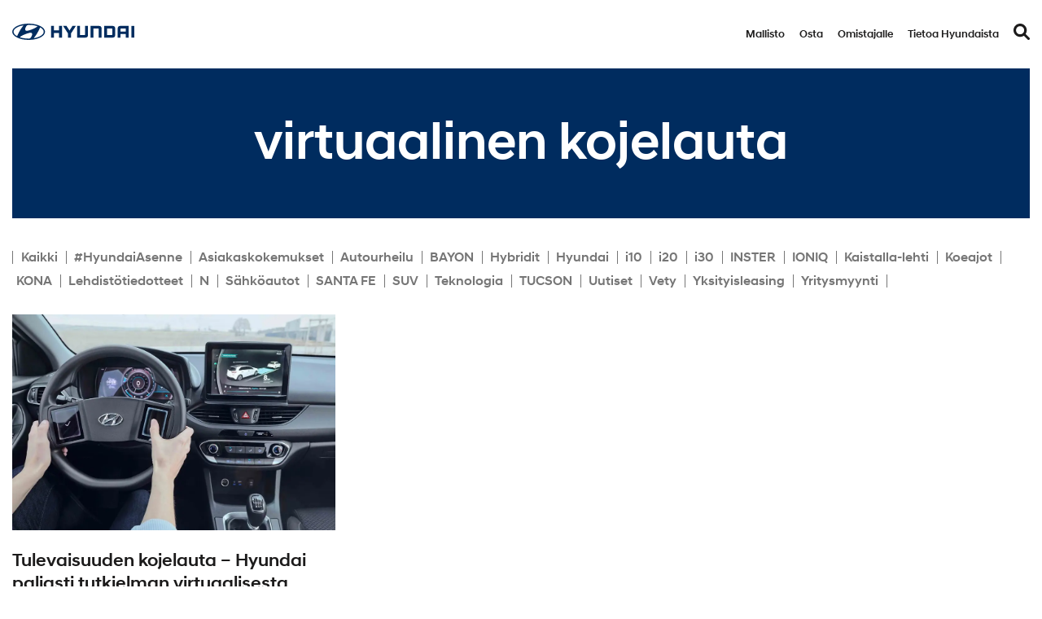

--- FILE ---
content_type: text/html; charset=UTF-8
request_url: https://www.hyundai.fi/uutiset/tag/virtuaalinen-kojelauta/
body_size: 15792
content:
<!DOCTYPE html>

<html lang="fi">

<head>

    <meta charset="utf-8">
    <meta name="viewport" content="initial-scale=1.0,width=device-width">

    <title>virtuaalinen kojelauta Archives - Hyundai</title>

    <meta name='robots' content='index, follow, max-image-preview:large, max-snippet:-1, max-video-preview:-1' />

<!-- Google Tag Manager for WordPress by gtm4wp.com -->
<script data-cfasync="false" data-pagespeed-no-defer>
	var gtm4wp_datalayer_name = "dataLayer";
	var dataLayer = dataLayer || [];
</script>
<!-- End Google Tag Manager for WordPress by gtm4wp.com -->
	<!-- This site is optimized with the Yoast SEO plugin v26.6 - https://yoast.com/wordpress/plugins/seo/ -->
	<link rel="canonical" href="https://www.hyundai.fi/uutiset/tag/virtuaalinen-kojelauta/" />
	<meta property="og:locale" content="fi_FI" />
	<meta property="og:type" content="article" />
	<meta property="og:title" content="virtuaalinen kojelauta Archives - Hyundai" />
	<meta property="og:url" content="https://www.hyundai.fi/uutiset/tag/virtuaalinen-kojelauta/" />
	<meta property="og:site_name" content="Hyundai" />
	<meta name="twitter:card" content="summary_large_image" />
	<script type="application/ld+json" class="yoast-schema-graph">{"@context":"https://schema.org","@graph":[{"@type":"CollectionPage","@id":"https://www.hyundai.fi/uutiset/tag/virtuaalinen-kojelauta/","url":"https://www.hyundai.fi/uutiset/tag/virtuaalinen-kojelauta/","name":"virtuaalinen kojelauta Archives - Hyundai","isPartOf":{"@id":"https://www.hyundai.fi/#website"},"primaryImageOfPage":{"@id":"https://www.hyundai.fi/uutiset/tag/virtuaalinen-kojelauta/#primaryimage"},"image":{"@id":"https://www.hyundai.fi/uutiset/tag/virtuaalinen-kojelauta/#primaryimage"},"thumbnailUrl":"https://www.hyundai.fi/wp-content/uploads/hyundai-techday-i30-workshop-238_1170x780.jpg","breadcrumb":{"@id":"https://www.hyundai.fi/uutiset/tag/virtuaalinen-kojelauta/#breadcrumb"},"inLanguage":"fi"},{"@type":"ImageObject","inLanguage":"fi","@id":"https://www.hyundai.fi/uutiset/tag/virtuaalinen-kojelauta/#primaryimage","url":"https://www.hyundai.fi/wp-content/uploads/hyundai-techday-i30-workshop-238_1170x780.jpg","contentUrl":"https://www.hyundai.fi/wp-content/uploads/hyundai-techday-i30-workshop-238_1170x780.jpg","width":1170,"height":780},{"@type":"BreadcrumbList","@id":"https://www.hyundai.fi/uutiset/tag/virtuaalinen-kojelauta/#breadcrumb","itemListElement":[{"@type":"ListItem","position":1,"name":"Etusivu","item":"https://www.hyundai.fi/"},{"@type":"ListItem","position":2,"name":"virtuaalinen kojelauta"}]},{"@type":"WebSite","@id":"https://www.hyundai.fi/#website","url":"https://www.hyundai.fi/","name":"Hyundai","description":"Hyundai","potentialAction":[{"@type":"SearchAction","target":{"@type":"EntryPoint","urlTemplate":"https://www.hyundai.fi/?s={search_term_string}"},"query-input":{"@type":"PropertyValueSpecification","valueRequired":true,"valueName":"search_term_string"}}],"inLanguage":"fi"}]}</script>
	<!-- / Yoast SEO plugin. -->


<link rel='dns-prefetch' href='//plausible.io' />
<link rel='dns-prefetch' href='//player.vimeo.com' />
<link rel='dns-prefetch' href='//maps.googleapis.com' />

<link rel="alternate" type="application/rss+xml" title="Hyundai &raquo; virtuaalinen kojelauta avainsanan RSS-syöte" href="https://www.hyundai.fi/uutiset/tag/virtuaalinen-kojelauta/feed/" />
<style id='wp-img-auto-sizes-contain-inline-css' type='text/css'>
img:is([sizes=auto i],[sizes^="auto," i]){contain-intrinsic-size:3000px 1500px}
/*# sourceURL=wp-img-auto-sizes-contain-inline-css */
</style>
<style id='wp-emoji-styles-inline-css' type='text/css'>

	img.wp-smiley, img.emoji {
		display: inline !important;
		border: none !important;
		box-shadow: none !important;
		height: 1em !important;
		width: 1em !important;
		margin: 0 0.07em !important;
		vertical-align: -0.1em !important;
		background: none !important;
		padding: 0 !important;
	}
/*# sourceURL=wp-emoji-styles-inline-css */
</style>
<style id='wp-block-library-inline-css' type='text/css'>
:root{--wp-block-synced-color:#7a00df;--wp-block-synced-color--rgb:122,0,223;--wp-bound-block-color:var(--wp-block-synced-color);--wp-editor-canvas-background:#ddd;--wp-admin-theme-color:#007cba;--wp-admin-theme-color--rgb:0,124,186;--wp-admin-theme-color-darker-10:#006ba1;--wp-admin-theme-color-darker-10--rgb:0,107,160.5;--wp-admin-theme-color-darker-20:#005a87;--wp-admin-theme-color-darker-20--rgb:0,90,135;--wp-admin-border-width-focus:2px}@media (min-resolution:192dpi){:root{--wp-admin-border-width-focus:1.5px}}.wp-element-button{cursor:pointer}:root .has-very-light-gray-background-color{background-color:#eee}:root .has-very-dark-gray-background-color{background-color:#313131}:root .has-very-light-gray-color{color:#eee}:root .has-very-dark-gray-color{color:#313131}:root .has-vivid-green-cyan-to-vivid-cyan-blue-gradient-background{background:linear-gradient(135deg,#00d084,#0693e3)}:root .has-purple-crush-gradient-background{background:linear-gradient(135deg,#34e2e4,#4721fb 50%,#ab1dfe)}:root .has-hazy-dawn-gradient-background{background:linear-gradient(135deg,#faaca8,#dad0ec)}:root .has-subdued-olive-gradient-background{background:linear-gradient(135deg,#fafae1,#67a671)}:root .has-atomic-cream-gradient-background{background:linear-gradient(135deg,#fdd79a,#004a59)}:root .has-nightshade-gradient-background{background:linear-gradient(135deg,#330968,#31cdcf)}:root .has-midnight-gradient-background{background:linear-gradient(135deg,#020381,#2874fc)}:root{--wp--preset--font-size--normal:16px;--wp--preset--font-size--huge:42px}.has-regular-font-size{font-size:1em}.has-larger-font-size{font-size:2.625em}.has-normal-font-size{font-size:var(--wp--preset--font-size--normal)}.has-huge-font-size{font-size:var(--wp--preset--font-size--huge)}.has-text-align-center{text-align:center}.has-text-align-left{text-align:left}.has-text-align-right{text-align:right}.has-fit-text{white-space:nowrap!important}#end-resizable-editor-section{display:none}.aligncenter{clear:both}.items-justified-left{justify-content:flex-start}.items-justified-center{justify-content:center}.items-justified-right{justify-content:flex-end}.items-justified-space-between{justify-content:space-between}.screen-reader-text{border:0;clip-path:inset(50%);height:1px;margin:-1px;overflow:hidden;padding:0;position:absolute;width:1px;word-wrap:normal!important}.screen-reader-text:focus{background-color:#ddd;clip-path:none;color:#444;display:block;font-size:1em;height:auto;left:5px;line-height:normal;padding:15px 23px 14px;text-decoration:none;top:5px;width:auto;z-index:100000}html :where(.has-border-color){border-style:solid}html :where([style*=border-top-color]){border-top-style:solid}html :where([style*=border-right-color]){border-right-style:solid}html :where([style*=border-bottom-color]){border-bottom-style:solid}html :where([style*=border-left-color]){border-left-style:solid}html :where([style*=border-width]){border-style:solid}html :where([style*=border-top-width]){border-top-style:solid}html :where([style*=border-right-width]){border-right-style:solid}html :where([style*=border-bottom-width]){border-bottom-style:solid}html :where([style*=border-left-width]){border-left-style:solid}html :where(img[class*=wp-image-]){height:auto;max-width:100%}:where(figure){margin:0 0 1em}html :where(.is-position-sticky){--wp-admin--admin-bar--position-offset:var(--wp-admin--admin-bar--height,0px)}@media screen and (max-width:600px){html :where(.is-position-sticky){--wp-admin--admin-bar--position-offset:0px}}

/*# sourceURL=wp-block-library-inline-css */
</style><style id='global-styles-inline-css' type='text/css'>
:root{--wp--preset--aspect-ratio--square: 1;--wp--preset--aspect-ratio--4-3: 4/3;--wp--preset--aspect-ratio--3-4: 3/4;--wp--preset--aspect-ratio--3-2: 3/2;--wp--preset--aspect-ratio--2-3: 2/3;--wp--preset--aspect-ratio--16-9: 16/9;--wp--preset--aspect-ratio--9-16: 9/16;--wp--preset--color--black: #000000;--wp--preset--color--cyan-bluish-gray: #abb8c3;--wp--preset--color--white: #ffffff;--wp--preset--color--pale-pink: #f78da7;--wp--preset--color--vivid-red: #cf2e2e;--wp--preset--color--luminous-vivid-orange: #ff6900;--wp--preset--color--luminous-vivid-amber: #fcb900;--wp--preset--color--light-green-cyan: #7bdcb5;--wp--preset--color--vivid-green-cyan: #00d084;--wp--preset--color--pale-cyan-blue: #8ed1fc;--wp--preset--color--vivid-cyan-blue: #0693e3;--wp--preset--color--vivid-purple: #9b51e0;--wp--preset--gradient--vivid-cyan-blue-to-vivid-purple: linear-gradient(135deg,rgb(6,147,227) 0%,rgb(155,81,224) 100%);--wp--preset--gradient--light-green-cyan-to-vivid-green-cyan: linear-gradient(135deg,rgb(122,220,180) 0%,rgb(0,208,130) 100%);--wp--preset--gradient--luminous-vivid-amber-to-luminous-vivid-orange: linear-gradient(135deg,rgb(252,185,0) 0%,rgb(255,105,0) 100%);--wp--preset--gradient--luminous-vivid-orange-to-vivid-red: linear-gradient(135deg,rgb(255,105,0) 0%,rgb(207,46,46) 100%);--wp--preset--gradient--very-light-gray-to-cyan-bluish-gray: linear-gradient(135deg,rgb(238,238,238) 0%,rgb(169,184,195) 100%);--wp--preset--gradient--cool-to-warm-spectrum: linear-gradient(135deg,rgb(74,234,220) 0%,rgb(151,120,209) 20%,rgb(207,42,186) 40%,rgb(238,44,130) 60%,rgb(251,105,98) 80%,rgb(254,248,76) 100%);--wp--preset--gradient--blush-light-purple: linear-gradient(135deg,rgb(255,206,236) 0%,rgb(152,150,240) 100%);--wp--preset--gradient--blush-bordeaux: linear-gradient(135deg,rgb(254,205,165) 0%,rgb(254,45,45) 50%,rgb(107,0,62) 100%);--wp--preset--gradient--luminous-dusk: linear-gradient(135deg,rgb(255,203,112) 0%,rgb(199,81,192) 50%,rgb(65,88,208) 100%);--wp--preset--gradient--pale-ocean: linear-gradient(135deg,rgb(255,245,203) 0%,rgb(182,227,212) 50%,rgb(51,167,181) 100%);--wp--preset--gradient--electric-grass: linear-gradient(135deg,rgb(202,248,128) 0%,rgb(113,206,126) 100%);--wp--preset--gradient--midnight: linear-gradient(135deg,rgb(2,3,129) 0%,rgb(40,116,252) 100%);--wp--preset--font-size--small: 13px;--wp--preset--font-size--medium: 20px;--wp--preset--font-size--large: 36px;--wp--preset--font-size--x-large: 42px;--wp--preset--spacing--20: 0.44rem;--wp--preset--spacing--30: 0.67rem;--wp--preset--spacing--40: 1rem;--wp--preset--spacing--50: 1.5rem;--wp--preset--spacing--60: 2.25rem;--wp--preset--spacing--70: 3.38rem;--wp--preset--spacing--80: 5.06rem;--wp--preset--shadow--natural: 6px 6px 9px rgba(0, 0, 0, 0.2);--wp--preset--shadow--deep: 12px 12px 50px rgba(0, 0, 0, 0.4);--wp--preset--shadow--sharp: 6px 6px 0px rgba(0, 0, 0, 0.2);--wp--preset--shadow--outlined: 6px 6px 0px -3px rgb(255, 255, 255), 6px 6px rgb(0, 0, 0);--wp--preset--shadow--crisp: 6px 6px 0px rgb(0, 0, 0);}:where(.is-layout-flex){gap: 0.5em;}:where(.is-layout-grid){gap: 0.5em;}body .is-layout-flex{display: flex;}.is-layout-flex{flex-wrap: wrap;align-items: center;}.is-layout-flex > :is(*, div){margin: 0;}body .is-layout-grid{display: grid;}.is-layout-grid > :is(*, div){margin: 0;}:where(.wp-block-columns.is-layout-flex){gap: 2em;}:where(.wp-block-columns.is-layout-grid){gap: 2em;}:where(.wp-block-post-template.is-layout-flex){gap: 1.25em;}:where(.wp-block-post-template.is-layout-grid){gap: 1.25em;}.has-black-color{color: var(--wp--preset--color--black) !important;}.has-cyan-bluish-gray-color{color: var(--wp--preset--color--cyan-bluish-gray) !important;}.has-white-color{color: var(--wp--preset--color--white) !important;}.has-pale-pink-color{color: var(--wp--preset--color--pale-pink) !important;}.has-vivid-red-color{color: var(--wp--preset--color--vivid-red) !important;}.has-luminous-vivid-orange-color{color: var(--wp--preset--color--luminous-vivid-orange) !important;}.has-luminous-vivid-amber-color{color: var(--wp--preset--color--luminous-vivid-amber) !important;}.has-light-green-cyan-color{color: var(--wp--preset--color--light-green-cyan) !important;}.has-vivid-green-cyan-color{color: var(--wp--preset--color--vivid-green-cyan) !important;}.has-pale-cyan-blue-color{color: var(--wp--preset--color--pale-cyan-blue) !important;}.has-vivid-cyan-blue-color{color: var(--wp--preset--color--vivid-cyan-blue) !important;}.has-vivid-purple-color{color: var(--wp--preset--color--vivid-purple) !important;}.has-black-background-color{background-color: var(--wp--preset--color--black) !important;}.has-cyan-bluish-gray-background-color{background-color: var(--wp--preset--color--cyan-bluish-gray) !important;}.has-white-background-color{background-color: var(--wp--preset--color--white) !important;}.has-pale-pink-background-color{background-color: var(--wp--preset--color--pale-pink) !important;}.has-vivid-red-background-color{background-color: var(--wp--preset--color--vivid-red) !important;}.has-luminous-vivid-orange-background-color{background-color: var(--wp--preset--color--luminous-vivid-orange) !important;}.has-luminous-vivid-amber-background-color{background-color: var(--wp--preset--color--luminous-vivid-amber) !important;}.has-light-green-cyan-background-color{background-color: var(--wp--preset--color--light-green-cyan) !important;}.has-vivid-green-cyan-background-color{background-color: var(--wp--preset--color--vivid-green-cyan) !important;}.has-pale-cyan-blue-background-color{background-color: var(--wp--preset--color--pale-cyan-blue) !important;}.has-vivid-cyan-blue-background-color{background-color: var(--wp--preset--color--vivid-cyan-blue) !important;}.has-vivid-purple-background-color{background-color: var(--wp--preset--color--vivid-purple) !important;}.has-black-border-color{border-color: var(--wp--preset--color--black) !important;}.has-cyan-bluish-gray-border-color{border-color: var(--wp--preset--color--cyan-bluish-gray) !important;}.has-white-border-color{border-color: var(--wp--preset--color--white) !important;}.has-pale-pink-border-color{border-color: var(--wp--preset--color--pale-pink) !important;}.has-vivid-red-border-color{border-color: var(--wp--preset--color--vivid-red) !important;}.has-luminous-vivid-orange-border-color{border-color: var(--wp--preset--color--luminous-vivid-orange) !important;}.has-luminous-vivid-amber-border-color{border-color: var(--wp--preset--color--luminous-vivid-amber) !important;}.has-light-green-cyan-border-color{border-color: var(--wp--preset--color--light-green-cyan) !important;}.has-vivid-green-cyan-border-color{border-color: var(--wp--preset--color--vivid-green-cyan) !important;}.has-pale-cyan-blue-border-color{border-color: var(--wp--preset--color--pale-cyan-blue) !important;}.has-vivid-cyan-blue-border-color{border-color: var(--wp--preset--color--vivid-cyan-blue) !important;}.has-vivid-purple-border-color{border-color: var(--wp--preset--color--vivid-purple) !important;}.has-vivid-cyan-blue-to-vivid-purple-gradient-background{background: var(--wp--preset--gradient--vivid-cyan-blue-to-vivid-purple) !important;}.has-light-green-cyan-to-vivid-green-cyan-gradient-background{background: var(--wp--preset--gradient--light-green-cyan-to-vivid-green-cyan) !important;}.has-luminous-vivid-amber-to-luminous-vivid-orange-gradient-background{background: var(--wp--preset--gradient--luminous-vivid-amber-to-luminous-vivid-orange) !important;}.has-luminous-vivid-orange-to-vivid-red-gradient-background{background: var(--wp--preset--gradient--luminous-vivid-orange-to-vivid-red) !important;}.has-very-light-gray-to-cyan-bluish-gray-gradient-background{background: var(--wp--preset--gradient--very-light-gray-to-cyan-bluish-gray) !important;}.has-cool-to-warm-spectrum-gradient-background{background: var(--wp--preset--gradient--cool-to-warm-spectrum) !important;}.has-blush-light-purple-gradient-background{background: var(--wp--preset--gradient--blush-light-purple) !important;}.has-blush-bordeaux-gradient-background{background: var(--wp--preset--gradient--blush-bordeaux) !important;}.has-luminous-dusk-gradient-background{background: var(--wp--preset--gradient--luminous-dusk) !important;}.has-pale-ocean-gradient-background{background: var(--wp--preset--gradient--pale-ocean) !important;}.has-electric-grass-gradient-background{background: var(--wp--preset--gradient--electric-grass) !important;}.has-midnight-gradient-background{background: var(--wp--preset--gradient--midnight) !important;}.has-small-font-size{font-size: var(--wp--preset--font-size--small) !important;}.has-medium-font-size{font-size: var(--wp--preset--font-size--medium) !important;}.has-large-font-size{font-size: var(--wp--preset--font-size--large) !important;}.has-x-large-font-size{font-size: var(--wp--preset--font-size--x-large) !important;}
/*# sourceURL=global-styles-inline-css */
</style>

<style id='classic-theme-styles-inline-css' type='text/css'>
/*! This file is auto-generated */
.wp-block-button__link{color:#fff;background-color:#32373c;border-radius:9999px;box-shadow:none;text-decoration:none;padding:calc(.667em + 2px) calc(1.333em + 2px);font-size:1.125em}.wp-block-file__button{background:#32373c;color:#fff;text-decoration:none}
/*# sourceURL=/wp-includes/css/classic-themes.min.css */
</style>
<link rel='stylesheet' id='theme-global-css' href='https://www.hyundai.fi/wp-content/themes/theme/assets/build/css/global-456d2bcbb6.css' type='text/css' media='all' />
<link rel='stylesheet' id='slick_css-css' href='https://www.hyundai.fi/wp-content/themes/theme/node_modules/slick-carousel/slick/slick.css?ver=6.9' type='text/css' media='all' />
<link rel='stylesheet' id='slick_theme_css-css' href='https://www.hyundai.fi/wp-content/themes/theme/node_modules/slick-carousel/slick/slick-theme.css?ver=6.9' type='text/css' media='all' />
<link rel='stylesheet' id='hamburgers-css' href='https://www.hyundai.fi/wp-content/themes/theme/lib/dist/hamburgers.min.css?ver=6.9' type='text/css' media='all' />
<script type="text/javascript" src="https://www.hyundai.fi/wp-includes/js/jquery/jquery.min.js?ver=3.7.1" id="jquery-core-js"></script>
<script type="text/javascript" src="https://www.hyundai.fi/wp-includes/js/jquery/jquery-migrate.min.js?ver=3.4.1" id="jquery-migrate-js"></script>
<script type="text/javascript" src="https://www.hyundai.fi/wp-content/plugins/bassadoneaccessories/js/custom.js?ver=6.9" id="plugin-js-js"></script>
<script type="text/javascript" defer data-domain='hyundai.fi' data-api='https://plausible.io/api/event' data-cfasync='false' src="https://plausible.io/js/plausible.outbound-links.file-downloads.js?ver=2.5.0" id="plausible-analytics-js"></script>
<script type="text/javascript" id="plausible-analytics-js-after">
/* <![CDATA[ */
window.plausible = window.plausible || function() { (window.plausible.q = window.plausible.q || []).push(arguments) }
//# sourceURL=plausible-analytics-js-after
/* ]]> */
</script>
<script type="text/javascript" src="https://www.hyundai.fi/wp-content/themes/theme/node_modules/slick-carousel/slick/slick.min.js?ver=6.9" id="slick_js-js"></script>
<script type="text/javascript" src="//player.vimeo.com/api/player.js?ver=6.9" id="vimeo-player-js"></script>
<link rel="https://api.w.org/" href="https://www.hyundai.fi/wp-json/" /><link rel="alternate" title="JSON" type="application/json" href="https://www.hyundai.fi/wp-json/wp/v2/tags/540" /><style>.post-thumbnail img[src$='.svg'] { width: 100%; height: auto; }</style>
<!-- Google Tag Manager for WordPress by gtm4wp.com -->
<!-- GTM Container placement set to automatic -->
<script data-cfasync="false" data-pagespeed-no-defer type="text/javascript">
	var dataLayer_content = {"pagePostType":"post","pagePostType2":"tag-post"};
	dataLayer.push( dataLayer_content );
</script>
<script data-cfasync="false" data-pagespeed-no-defer type="text/javascript">
(function(w,d,s,l,i){w[l]=w[l]||[];w[l].push({'gtm.start':
new Date().getTime(),event:'gtm.js'});var f=d.getElementsByTagName(s)[0],
j=d.createElement(s),dl=l!='dataLayer'?'&l='+l:'';j.async=true;j.src=
'//www.googletagmanager.com/gtm.js?id='+i+dl;f.parentNode.insertBefore(j,f);
})(window,document,'script','dataLayer','GTM-TGCZFW');
</script>
<!-- End Google Tag Manager for WordPress by gtm4wp.com --><link rel="icon" href="https://www.hyundai.fi/wp-content/uploads/cropped-hyundai_favicon.png" sizes="32x32" />
<link rel="icon" href="https://www.hyundai.fi/wp-content/uploads/cropped-hyundai_favicon.png" sizes="192x192" />
<link rel="apple-touch-icon" href="https://www.hyundai.fi/wp-content/uploads/cropped-hyundai_favicon.png" />
<meta name="msapplication-TileImage" content="https://www.hyundai.fi/wp-content/uploads/cropped-hyundai_favicon.png" />

<meta name="generator" content="WP Rocket 3.20.2" data-wpr-features="wpr_preload_links wpr_desktop" /></head>

<body class="archive tag tag-virtuaalinen-kojelauta tag-540 wp-embed-responsive wp-theme-theme mobile-closed fi">


<div data-rocket-location-hash="39ab138deea54a19c21ced9a12646820" id="mobile-menu" class="hidden">
    <div data-rocket-location-hash="5caeff6af5f38524b6a4c12bbeaaccf1" class="logo">
        <a href="https://www.hyundai.fi/">
            <svg  xmlns="http://www.w3.org/2000/svg" xmlns:xlink="http://www.w3.org/1999/xlink" x="0px" y="0px"
	 viewBox="0 0 283.46 39"  xml:space="preserve" role="img"><title>Hyundai logo</title><desc>An official Hyundai logo</desc>
<style type="text/css">
	.st0{fill:#002C5F;}
</style>
<g>
	<g>
		<polygon class="st0" points="108.87,5.51 108.87,16.17 96.79,16.17 96.79,5.51 90.12,5.51 90.12,33.49 96.79,33.49 96.79,22.24
			108.87,22.24 108.87,33.49 115.53,33.49 115.53,5.51 115.2,5.51 		"/>
		<polygon class="st0" points="139.95,5.51 132.98,16.59 126.02,5.51 118.16,5.51 129.66,23.8 129.66,33.49 136.31,33.49
			136.31,23.8 147.81,5.51 147.2,5.51 		"/>
		<path class="st0" d="M169.24,5.51v20.51c0,0.78-0.59,1.41-1.42,1.41h-10.68V5.51h-6.66v27.98h19.68c1.75,0,3.16-0.52,4.19-1.54
			c1.02-1.03,1.53-2.43,1.53-4.18V5.51h-0.33H169.24z"/>
		<path class="st0" d="M201.75,5.51h-19.69v27.98h6.66V11.57h10.68c0.86,0,1.41,0.67,1.41,1.4v20.52h6.65V11.23
			c0-1.75-0.52-3.16-1.53-4.18C204.9,6.03,203.5,5.51,201.75,5.51z"/>
		<path class="st0" d="M233.33,5.51h-19.68v27.98h19.68c1.75,0,3.15-0.52,4.17-1.54c1.03-1.03,1.54-2.43,1.54-4.18V11.23
			c0-1.75-0.52-3.16-1.54-4.18C236.48,6.03,235.07,5.51,233.33,5.51z M232.39,13.02v12.97c0,0.75-0.55,1.45-1.42,1.45h-10.67V11.57
			h10.63C231.8,11.57,232.39,12.18,232.39,13.02z"/>
		<path class="st0" d="M250.65,5.51c-1.75,0-3.16,0.52-4.18,1.54c-1.03,1.02-1.54,2.43-1.54,4.18v22.26h6.64v-8.66h12.1v8.66h6.65
			V5.51H250.65z M263.67,11.57v7.21h-12.1v-5.79c0-0.69,0.54-1.42,1.42-1.42H263.67z"/>
		<rect x="276.81" y="5.51" class="st0" width="6.66" height="27.98"/>
	</g>
	<g>
		<g>
			<g>
				<g>
					<path class="st0" d="M38.07,38.99c21.02,0,38.07-8.73,38.07-19.49c0-10.76-17.04-19.49-38.07-19.49C17.04,0.01,0,8.73,0,19.5
						C0,30.26,17.04,38.99,38.07,38.99z M45.23,29.43c-0.63,1.47-1.73,4.62-4.24,5.87c-0.76,0.37-1.7,0.56-2.54,0.58
						c-0.19,0-0.32,0-0.38,0c-7.03,0-13.57-0.98-19.04-2.64c-0.05-0.01-0.17-0.06-0.21-0.08c-0.5-0.17-0.76-0.4-0.76-0.69
						c0-0.26,0.13-0.44,0.31-0.62c0.08-0.08,0.19-0.18,0.34-0.31c1.27-1.05,5.07-3.81,12.24-6.56c2.52-0.96,5.66-2.16,8.96-2.85
						C41.85,21.72,49.02,20.63,45.23,29.43z M64.47,9.78c0.13-0.24,0.32-0.43,0.64-0.46c0.18-0.01,0.42,0.03,0.79,0.26
						c4.47,2.75,7.12,6.19,7.12,9.91c0,6.72-8.64,12.5-21,15.03c-0.79,0.15-1.32,0.15-1.5-0.05c-0.12-0.12-0.16-0.34,0-0.6
						c0.08-0.14,0.17-0.26,0.33-0.46c6.73-7.93,11.86-19.63,13.31-23.01C64.27,10.16,64.38,9.93,64.47,9.78z M31.02,9.53
						c0.63-1.47,1.73-4.61,4.24-5.86c0.76-0.38,1.7-0.56,2.54-0.58c0.19-0.01,0.32,0,0.38,0c7.03,0,13.57,0.97,19.05,2.64
						c0.04,0.01,0.17,0.06,0.21,0.08c0.5,0.17,0.77,0.4,0.77,0.69c0,0.25-0.13,0.44-0.31,0.62c-0.08,0.08-0.19,0.18-0.35,0.3
						c-1.26,1.06-5.07,3.81-12.24,6.56c-2.52,0.96-5.66,2.16-8.96,2.86C34.4,17.23,27.23,18.33,31.02,9.53z M24.11,4.47
						c0.8-0.15,1.32-0.15,1.51,0.05c0.11,0.13,0.14,0.34,0,0.6c-0.09,0.14-0.17,0.27-0.33,0.46c-6.73,7.93-11.86,19.64-13.31,23.02
						c-0.11,0.23-0.22,0.46-0.31,0.61c-0.13,0.24-0.31,0.44-0.64,0.46c-0.18,0.01-0.42-0.03-0.8-0.26
						c-4.47-2.75-7.12-6.19-7.12-9.91C3.11,12.77,11.75,6.99,24.11,4.47z"/>
				</g>
			</g>
		</g>
	</g>
</g>
</svg>        </a>
    </div>
    <div data-rocket-location-hash="2f7246ef7d92dbe5936631b413a87ff5" class="menu-main-menu-container"><ul id="menu-main-menu" class="menu"><li id="menu-item-480" class="menu-item menu-item-type-post_type menu-item-object-page menu-item-480"><a href="https://www.hyundai.fi/mallisto/">Mallisto</a></li>
<li id="menu-item-2992" class="menu-item menu-item-type-custom menu-item-object-custom menu-item-has-children menu-item-2992"><a href="#">Osta</a>
<ul class="sub-menu">
	<li id="menu-item-4203" class="menu-item menu-item-type-custom menu-item-object-custom menu-item-has-children menu-item-4203"><a href="#">Osta</a>
	<ul class="sub-menu">
		<li id="menu-item-4399" class="menu-item menu-item-type-custom menu-item-object-custom menu-item-has-children menu-item-4399"><a href="#osta">Osta</a>
		<ul class="sub-menu">
			<li id="menu-item-5657" class="menu-item menu-item-type-post_type menu-item-object-page menu-item-5657"><a href="https://www.hyundai.fi/osta/jalleenmyyjat/">Jälleenmyyjät</a></li>
			<li id="menu-item-5857" class="menu-item menu-item-type-post_type menu-item-object-page menu-item-5857"><a href="https://www.hyundai.fi/osta/hyundai-etuja/">Kampanjat ja tarjoukset</a></li>
			<li id="menu-item-17749" class="menu-item menu-item-type-custom menu-item-object-custom menu-item-17749"><a href="https://store.hyundai.fi/">Nopean toimituksen autot</a></li>
			<li id="menu-item-19799" class="menu-item menu-item-type-post_type menu-item-object-page menu-item-19799"><a href="https://www.hyundai.fi/romutuspalkkio/">Romutuspalkkio</a></li>
			<li id="menu-item-6137" class="menu-item menu-item-type-post_type menu-item-object-page menu-item-6137"><a href="https://www.hyundai.fi/osta/tarjouspyynto-automyyntiin/">Pyydä tarjous</a></li>
			<li id="menu-item-6138" class="menu-item menu-item-type-post_type menu-item-object-page menu-item-6138"><a href="https://www.hyundai.fi/osta/koeajon-varaus/">Varaa koeajo</a></li>
			<li id="menu-item-5858" class="menu-item menu-item-type-post_type menu-item-object-page menu-item-5858"><a href="https://www.hyundai.fi/osta/yhteydenotto-automyyntiin/">Ota yhteyttä automyyntiin</a></li>
		</ul>
</li>
		<li id="menu-item-4204" class="menu-item menu-item-type-custom menu-item-object-custom menu-item-has-children menu-item-4204"><a href="#">Hinnat</a>
		<ul class="sub-menu">
			<li id="menu-item-5656" class="menu-item menu-item-type-post_type menu-item-object-page menu-item-5656"><a href="https://www.hyundai.fi/osta/hinnasto/">Hinnasto</a></li>
			<li id="menu-item-15301" class="menu-item menu-item-type-post_type menu-item-object-page menu-item-15301"><a href="https://www.hyundai.fi/osta/yksityisleasing/">Hyundai Go! -yksityisleasing</a></li>
			<li id="menu-item-5035" class="menu-item menu-item-type-post_type menu-item-object-page menu-item-5035"><a href="https://www.hyundai.fi/osta/rahoitus/">Rahoitus</a></li>
			<li id="menu-item-17935" class="menu-item menu-item-type-post_type menu-item-object-page menu-item-17935"><a href="https://www.hyundai.fi/omistajalle/lisavarusteet/">Lisävarusteet</a></li>
			<li id="menu-item-6163" class="menu-item menu-item-type-post_type menu-item-object-page menu-item-6163"><a href="https://www.hyundai.fi/omistajalle/hyundai-huolenpitosopimus/">Huolenpitosopimus</a></li>
		</ul>
</li>
		<li id="menu-item-6199" class="menu-item menu-item-type-custom menu-item-object-custom menu-item-has-children menu-item-6199"><a href="#">Pikalinkit</a>
		<ul class="sub-menu">
			<li id="menu-item-5853" class="menu-item menu-item-type-post_type menu-item-object-page menu-item-5853"><a href="https://www.hyundai.fi/osta/sahkoautot/">Sähköautot</a></li>
			<li id="menu-item-4202" class="menu-item menu-item-type-post_type menu-item-object-page menu-item-4202"><a href="https://www.hyundai.fi/osta/hybridiautot/">Hybridiautot</a></li>
			<li id="menu-item-9289" class="menu-item menu-item-type-post_type menu-item-object-page menu-item-9289"><a href="https://www.hyundai.fi/osta/sahkoautot/sahkoauton-lataaminen/">Sähköauton lataaminen</a></li>
			<li id="menu-item-6131" class="menu-item menu-item-type-post_type menu-item-object-page menu-item-6131"><a href="https://www.hyundai.fi/osta/suv/">SUV-mallit</a></li>
			<li id="menu-item-6129" class="menu-item menu-item-type-post_type menu-item-object-page menu-item-6129"><a href="https://www.hyundai.fi/osta/n/">N-mallit</a></li>
			<li id="menu-item-6145" class="menu-item menu-item-type-post_type menu-item-object-page menu-item-6145"><a href="https://www.hyundai.fi/hyundai-tietoa/vety/">Vety</a></li>
			<li id="menu-item-7731" class="menu-item menu-item-type-post_type menu-item-object-page menu-item-7731"><a href="https://www.hyundai.fi/hyundai-tietoa/rengastiedot/">Rengastiedot</a></li>
		</ul>
</li>
		<li id="menu-item-4206" class="menu-item menu-item-type-custom menu-item-object-custom menu-item-has-children menu-item-4206"><a href="#">Yrityksille</a>
		<ul class="sub-menu">
			<li id="menu-item-5652" class="menu-item menu-item-type-post_type menu-item-object-page menu-item-5652"><a href="https://www.hyundai.fi/yritysmyynti/">Yritysmyynti</a></li>
			<li id="menu-item-14760" class="menu-item menu-item-type-post_type menu-item-object-page menu-item-14760"><a href="https://www.hyundai.fi/yritysmyynti/hyundai-yritysleasing/">Hyundai Yritysleasing</a></li>
			<li id="menu-item-5654" class="menu-item menu-item-type-post_type menu-item-object-page menu-item-5654"><a href="https://www.hyundai.fi/yritysmyynti/business-mallisto/">Business-mallisto</a></li>
			<li id="menu-item-5655" class="menu-item menu-item-type-post_type menu-item-object-page menu-item-5655"><a href="https://www.hyundai.fi/yritysmyynti/varaa-koeajo/">Varaa yritysmyynnin koeajo</a></li>
			<li id="menu-item-5653" class="menu-item menu-item-type-post_type menu-item-object-page menu-item-5653"><a href="https://www.hyundai.fi/yritysmyynti/yhteydenotto-yritysmyyntiin/">Yhteydenotto yritysmyyntiin</a></li>
		</ul>
</li>
	</ul>
</li>
</ul>
</li>
<li id="menu-item-481" class="menu-item menu-item-type-custom menu-item-object-custom menu-item-has-children menu-item-481"><a href="#">Omistajalle</a>
<ul class="sub-menu">
	<li id="menu-item-5950" class="menu-item menu-item-type-custom menu-item-object-custom menu-item-has-children menu-item-5950"><a href="#">Omistajalle</a>
	<ul class="sub-menu">
		<li id="menu-item-482" class="menu-item menu-item-type-custom menu-item-object-custom menu-item-has-children menu-item-482"><a href="#">Huolto</a>
		<ul class="sub-menu">
			<li id="menu-item-18153" class="menu-item menu-item-type-post_type menu-item-object-page menu-item-18153"><a href="https://www.hyundai.fi/omistajalle/varaa-huolto/">Varaa huolto</a></li>
			<li id="menu-item-5949" class="menu-item menu-item-type-post_type menu-item-object-page menu-item-5949"><a href="https://www.hyundai.fi/omistajalle/huoltopisteet/">Huoltopisteet</a></li>
		</ul>
</li>
		<li id="menu-item-486" class="menu-item menu-item-type-custom menu-item-object-custom menu-item-has-children menu-item-486"><a href="#">Osta</a>
		<ul class="sub-menu">
			<li id="menu-item-17934" class="menu-item menu-item-type-post_type menu-item-object-page menu-item-17934"><a href="https://www.hyundai.fi/omistajalle/lisavarusteet/">Lisävarusteet</a></li>
			<li id="menu-item-6136" class="menu-item menu-item-type-post_type menu-item-object-page menu-item-6136"><a href="https://www.hyundai.fi/omistajalle/huoltotarjoukset/">Huoltotarjoukset</a></li>
			<li id="menu-item-6128" class="menu-item menu-item-type-post_type menu-item-object-page menu-item-6128"><a href="https://www.hyundai.fi/omistajalle/huollon-hintalupaus/">Huollon hintalupaus</a></li>
			<li id="menu-item-6135" class="menu-item menu-item-type-post_type menu-item-object-page menu-item-6135"><a href="https://www.hyundai.fi/omistajalle/economy-huolto/">Hyundai ECONOMY-huolto</a></li>
			<li id="menu-item-4218" class="menu-item menu-item-type-post_type menu-item-object-page menu-item-4218"><a href="https://www.hyundai.fi/omistajalle/hyundai-huolenpitosopimus/">Huolenpitosopimus</a></li>
			<li id="menu-item-20352" class="menu-item menu-item-type-post_type menu-item-object-page menu-item-20352"><a href="https://www.hyundai.fi/omistajalle/tuontitarkastus/">Tuontitarkastus</a></li>
			<li id="menu-item-17773" class="menu-item menu-item-type-post_type menu-item-object-page menu-item-17773"><a href="https://www.hyundai.fi/omistajalle/fanikauppa/">Fanikauppa</a></li>
			<li id="menu-item-8843" class="menu-item menu-item-type-post_type menu-item-object-page menu-item-8843"><a href="https://www.hyundai.fi/osta/yhteydenotto-automyyntiin/">Ota yhteyttä automyyntiin</a></li>
		</ul>
</li>
		<li id="menu-item-5961" class="menu-item menu-item-type-custom menu-item-object-custom menu-item-has-children menu-item-5961"><a href="#">Omistajalle</a>
		<ul class="sub-menu">
			<li id="menu-item-3211" class="menu-item menu-item-type-post_type menu-item-object-page menu-item-3211"><a href="https://www.hyundai.fi/omistajalle/takuu/">Takuu</a></li>
			<li id="menu-item-4171" class="menu-item menu-item-type-post_type menu-item-object-page menu-item-4171"><a href="https://www.hyundai.fi/omistajalle/kayttoohjekirjat/">Käyttöohjekirjat</a></li>
			<li id="menu-item-5311" class="menu-item menu-item-type-post_type menu-item-object-page menu-item-5311"><a href="https://www.hyundai.fi/bluelink/">Bluelink®</a></li>
			<li id="menu-item-4214" class="menu-item menu-item-type-post_type menu-item-object-page menu-item-4214"><a href="https://www.hyundai.fi/omistajalle/charge-myhyundai/">Charge myHyundai</a></li>
			<li id="menu-item-7654" class="menu-item menu-item-type-post_type menu-item-object-page menu-item-7654"><a href="https://www.hyundai.fi/omistajalle/ohjelmistopaivitykset/">Ohjelmistopäivitykset</a></li>
			<li id="menu-item-6192" class="menu-item menu-item-type-post_type menu-item-object-page menu-item-6192"><a href="https://www.hyundai.fi/omistajalle/hyundai-tieturva/">Hyundai Tieturva Plus</a></li>
			<li id="menu-item-18981" class="menu-item menu-item-type-post_type menu-item-object-page menu-item-18981"><a href="https://www.hyundai.fi/omistajalle/mattapinnan-hoito-ja-pesu/">Mattapinnan hoito ja pesu</a></li>
			<li id="menu-item-5053" class="menu-item menu-item-type-post_type menu-item-object-page menu-item-5053"><a href="https://www.hyundai.fi/hyundai-tietoa/rengastiedot/">Rengastiedot</a></li>
			<li id="menu-item-5955" class="menu-item menu-item-type-post_type menu-item-object-page menu-item-5955"><a href="https://www.hyundai.fi/hyundai-tietoa/pelastuskortit/">Pelastuskortit</a></li>
			<li id="menu-item-19810" class="menu-item menu-item-type-post_type menu-item-object-page menu-item-19810"><a href="https://www.hyundai.fi/autojen-kierratys/">Autojen kierrätys</a></li>
		</ul>
</li>
		<li id="menu-item-6202" class="menu-item menu-item-type-custom menu-item-object-custom menu-item-has-children menu-item-6202"><a href="#">Tietoa huolloista</a>
		<ul class="sub-menu">
			<li id="menu-item-6193" class="menu-item menu-item-type-post_type menu-item-object-page menu-item-6193"><a href="https://www.hyundai.fi/omistajalle/huolto-ohjelma/">Huolto-ohjelma</a></li>
			<li id="menu-item-4217" class="menu-item menu-item-type-post_type menu-item-object-page menu-item-4217"><a href="https://www.hyundai.fi/omistajalle/hyundai-merkkihuolto/">Hyundai-merkkihuolto</a></li>
		</ul>
</li>
	</ul>
</li>
</ul>
</li>
<li id="menu-item-5960" class="menu-item menu-item-type-custom menu-item-object-custom menu-item-has-children menu-item-5960"><a href="#">Tietoa Hyundaista</a>
<ul class="sub-menu">
	<li id="menu-item-5984" class="menu-item menu-item-type-custom menu-item-object-custom menu-item-has-children menu-item-5984"><a href="#">Tietoa Hyundaista</a>
	<ul class="sub-menu">
		<li id="menu-item-6057" class="menu-item menu-item-type-custom menu-item-object-custom menu-item-has-children menu-item-6057"><a href="#">Hyundai</a>
		<ul class="sub-menu">
			<li id="menu-item-7729" class="menu-item menu-item-type-post_type menu-item-object-page menu-item-7729"><a href="https://www.hyundai.fi/hyundai-tietoa/">Hyundai-tietoa</a></li>
			<li id="menu-item-5953" class="menu-item menu-item-type-post_type menu-item-object-page menu-item-5953"><a href="https://www.hyundai.fi/hyundai-tietoa/historia/">Historia</a></li>
			<li id="menu-item-5952" class="menu-item menu-item-type-post_type menu-item-object-page menu-item-5952"><a href="https://www.hyundai.fi/hyundai-tietoa/hiilineutraali-2045/">Hiilineutraali 2045</a></li>
			<li id="menu-item-5959" class="menu-item menu-item-type-post_type menu-item-object-page menu-item-5959"><a href="https://www.hyundai.fi/hyundai-tietoa/vastuullisuus/">Vastuullisuus</a></li>
			<li id="menu-item-12218" class="menu-item menu-item-type-post_type menu-item-object-page menu-item-12218"><a href="https://www.hyundai.fi/hyundai-tietoa/yhteistyo/">Yhteistyö</a></li>
			<li id="menu-item-5958" class="menu-item menu-item-type-post_type menu-item-object-page menu-item-5958"><a href="https://www.hyundai.fi/hyundai-tietoa/usein-kysytyt-kysymykset/">Usein kysytyt kysymykset</a></li>
		</ul>
</li>
		<li id="menu-item-2980" class="menu-item menu-item-type-custom menu-item-object-custom menu-item-has-children menu-item-2980"><a href="#">Palvelut</a>
		<ul class="sub-menu">
			<li id="menu-item-15389" class="menu-item menu-item-type-custom menu-item-object-custom menu-item-15389"><a href="https://www.hyundai.fi/osta/yksityisleasing/">Hyundai Go! -yksityisleasing</a></li>
			<li id="menu-item-6140" class="menu-item menu-item-type-post_type menu-item-object-page menu-item-6140"><a href="https://www.hyundai.fi/osta/rahoitus/">Rahoitus</a></li>
			<li id="menu-item-13475" class="menu-item menu-item-type-post_type menu-item-object-page menu-item-13475"><a href="https://www.hyundai.fi/?page_id=13023">Hyundai-kaskovakuutus</a></li>
			<li id="menu-item-6141" class="menu-item menu-item-type-post_type menu-item-object-page menu-item-6141"><a href="https://www.hyundai.fi/bluelink/">Bluelink®</a></li>
			<li id="menu-item-6142" class="menu-item menu-item-type-post_type menu-item-object-page menu-item-6142"><a href="https://www.hyundai.fi/omistajalle/charge-myhyundai/">Charge myHyundai</a></li>
			<li id="menu-item-6143" class="menu-item menu-item-type-post_type menu-item-object-page menu-item-6143"><a href="https://www.hyundai.fi/omistajalle/hyundai-tieturva/">Hyundai Tieturva</a></li>
			<li id="menu-item-5957" class="menu-item menu-item-type-post_type menu-item-object-page menu-item-5957"><a href="https://www.hyundai.fi/omistajalle/takuu/">Takuu</a></li>
		</ul>
</li>
		<li id="menu-item-2989" class="menu-item menu-item-type-custom menu-item-object-custom menu-item-has-children menu-item-2989"><a href="#">Pikalinkit</a>
		<ul class="sub-menu">
			<li id="menu-item-6195" class="menu-item menu-item-type-post_type menu-item-object-page menu-item-6195"><a href="https://www.hyundai.fi/osta/sahkoautot/">Sähköautot</a></li>
			<li id="menu-item-6194" class="menu-item menu-item-type-post_type menu-item-object-page menu-item-6194"><a href="https://www.hyundai.fi/osta/hybridiautot/">Hybridiautot</a></li>
			<li id="menu-item-6196" class="menu-item menu-item-type-post_type menu-item-object-page menu-item-6196"><a href="https://www.hyundai.fi/osta/suv/">SUV-mallit</a></li>
			<li id="menu-item-6198" class="menu-item menu-item-type-post_type menu-item-object-page menu-item-6198"><a href="https://www.hyundai.fi/osta/n/">N-mallit</a></li>
			<li id="menu-item-6197" class="menu-item menu-item-type-post_type menu-item-object-page menu-item-6197"><a href="https://www.hyundai.fi/hyundai-tietoa/vety/">Vety</a></li>
			<li id="menu-item-7918" class="menu-item menu-item-type-post_type menu-item-object-page menu-item-7918"><a href="https://www.hyundai.fi/hyundai-tietoa/pelastuskortit/">Pelastuskortit</a></li>
			<li id="menu-item-7919" class="menu-item menu-item-type-post_type menu-item-object-page menu-item-7919"><a href="https://www.hyundai.fi/hyundai-tietoa/rengastiedot/">Rengastiedot</a></li>
			<li id="menu-item-7916" class="menu-item menu-item-type-post_type menu-item-object-page menu-item-7916"><a href="https://www.hyundai.fi/omistajalle/ohjelmistopaivitykset/">Ohjelmistopäivitykset</a></li>
			<li id="menu-item-7917" class="menu-item menu-item-type-post_type menu-item-object-page menu-item-7917"><a href="https://www.hyundai.fi/yritysmyynti/">Yritysmyynti</a></li>
		</ul>
</li>
		<li id="menu-item-2976" class="menu-item menu-item-type-post_type menu-item-object-page current_page_parent menu-item-has-children menu-item-2976"><a href="https://www.hyundai.fi/uutiset/">Uutiset</a>
		<ul class="sub-menu">
			<li id="menu-item-6219" class="menu-item menu-item-type-post_type menu-item-object-page current_page_parent menu-item-6219"><a href="https://www.hyundai.fi/uutiset/">Uutiset</a></li>
			<li id="menu-item-5954" class="menu-item menu-item-type-post_type menu-item-object-page menu-item-5954"><a href="https://www.hyundai.fi/hyundai-tietoa/media/">Media</a></li>
		</ul>
</li>
	</ul>
</li>
</ul>
</li>
</ul></div><form method="get" id="searchform" action="https://www.hyundai.fi/">
    <input type="text" class="search-field" placeholder="Hae" value="" name="s" title="Hae" />
    <button type="submit" class="search-submit button" aria-label="Search"></button>
</form>
</div>
<header data-rocket-location-hash="09b659d505257c7a4a7ed72c39f97d72" class="primary show">
    <div data-rocket-location-hash="f30968a80852e962ce8df426e5e54ec5" class="mask"></div>
    <div data-rocket-location-hash="c2b2a1461d8b94e639cd80a05325878c" class="container">
        <div class="navigation">
            <div class="logo">
                <a aria-label="Home" href="https://www.hyundai.fi/">
                    <svg  xmlns="http://www.w3.org/2000/svg" xmlns:xlink="http://www.w3.org/1999/xlink" x="0px" y="0px"
	 viewBox="0 0 283.46 39"  xml:space="preserve" role="img"><title>Hyundai logo</title><desc>An official Hyundai logo</desc>
<style type="text/css">
	.st0{fill:#002C5F;}
</style>
<g>
	<g>
		<polygon class="st0" points="108.87,5.51 108.87,16.17 96.79,16.17 96.79,5.51 90.12,5.51 90.12,33.49 96.79,33.49 96.79,22.24
			108.87,22.24 108.87,33.49 115.53,33.49 115.53,5.51 115.2,5.51 		"/>
		<polygon class="st0" points="139.95,5.51 132.98,16.59 126.02,5.51 118.16,5.51 129.66,23.8 129.66,33.49 136.31,33.49
			136.31,23.8 147.81,5.51 147.2,5.51 		"/>
		<path class="st0" d="M169.24,5.51v20.51c0,0.78-0.59,1.41-1.42,1.41h-10.68V5.51h-6.66v27.98h19.68c1.75,0,3.16-0.52,4.19-1.54
			c1.02-1.03,1.53-2.43,1.53-4.18V5.51h-0.33H169.24z"/>
		<path class="st0" d="M201.75,5.51h-19.69v27.98h6.66V11.57h10.68c0.86,0,1.41,0.67,1.41,1.4v20.52h6.65V11.23
			c0-1.75-0.52-3.16-1.53-4.18C204.9,6.03,203.5,5.51,201.75,5.51z"/>
		<path class="st0" d="M233.33,5.51h-19.68v27.98h19.68c1.75,0,3.15-0.52,4.17-1.54c1.03-1.03,1.54-2.43,1.54-4.18V11.23
			c0-1.75-0.52-3.16-1.54-4.18C236.48,6.03,235.07,5.51,233.33,5.51z M232.39,13.02v12.97c0,0.75-0.55,1.45-1.42,1.45h-10.67V11.57
			h10.63C231.8,11.57,232.39,12.18,232.39,13.02z"/>
		<path class="st0" d="M250.65,5.51c-1.75,0-3.16,0.52-4.18,1.54c-1.03,1.02-1.54,2.43-1.54,4.18v22.26h6.64v-8.66h12.1v8.66h6.65
			V5.51H250.65z M263.67,11.57v7.21h-12.1v-5.79c0-0.69,0.54-1.42,1.42-1.42H263.67z"/>
		<rect x="276.81" y="5.51" class="st0" width="6.66" height="27.98"/>
	</g>
	<g>
		<g>
			<g>
				<g>
					<path class="st0" d="M38.07,38.99c21.02,0,38.07-8.73,38.07-19.49c0-10.76-17.04-19.49-38.07-19.49C17.04,0.01,0,8.73,0,19.5
						C0,30.26,17.04,38.99,38.07,38.99z M45.23,29.43c-0.63,1.47-1.73,4.62-4.24,5.87c-0.76,0.37-1.7,0.56-2.54,0.58
						c-0.19,0-0.32,0-0.38,0c-7.03,0-13.57-0.98-19.04-2.64c-0.05-0.01-0.17-0.06-0.21-0.08c-0.5-0.17-0.76-0.4-0.76-0.69
						c0-0.26,0.13-0.44,0.31-0.62c0.08-0.08,0.19-0.18,0.34-0.31c1.27-1.05,5.07-3.81,12.24-6.56c2.52-0.96,5.66-2.16,8.96-2.85
						C41.85,21.72,49.02,20.63,45.23,29.43z M64.47,9.78c0.13-0.24,0.32-0.43,0.64-0.46c0.18-0.01,0.42,0.03,0.79,0.26
						c4.47,2.75,7.12,6.19,7.12,9.91c0,6.72-8.64,12.5-21,15.03c-0.79,0.15-1.32,0.15-1.5-0.05c-0.12-0.12-0.16-0.34,0-0.6
						c0.08-0.14,0.17-0.26,0.33-0.46c6.73-7.93,11.86-19.63,13.31-23.01C64.27,10.16,64.38,9.93,64.47,9.78z M31.02,9.53
						c0.63-1.47,1.73-4.61,4.24-5.86c0.76-0.38,1.7-0.56,2.54-0.58c0.19-0.01,0.32,0,0.38,0c7.03,0,13.57,0.97,19.05,2.64
						c0.04,0.01,0.17,0.06,0.21,0.08c0.5,0.17,0.77,0.4,0.77,0.69c0,0.25-0.13,0.44-0.31,0.62c-0.08,0.08-0.19,0.18-0.35,0.3
						c-1.26,1.06-5.07,3.81-12.24,6.56c-2.52,0.96-5.66,2.16-8.96,2.86C34.4,17.23,27.23,18.33,31.02,9.53z M24.11,4.47
						c0.8-0.15,1.32-0.15,1.51,0.05c0.11,0.13,0.14,0.34,0,0.6c-0.09,0.14-0.17,0.27-0.33,0.46c-6.73,7.93-11.86,19.64-13.31,23.02
						c-0.11,0.23-0.22,0.46-0.31,0.61c-0.13,0.24-0.31,0.44-0.64,0.46c-0.18,0.01-0.42-0.03-0.8-0.26
						c-4.47-2.75-7.12-6.19-7.12-9.91C3.11,12.77,11.75,6.99,24.11,4.47z"/>
				</g>
			</g>
		</g>
	</g>
</g>
</svg>                </a>
            </div>
            <div id="desktop-menu">
                <div class="menu-main-menu-container"><ul id="menu-main-menu-1" class="menu"><li class="menu-item menu-item-type-post_type menu-item-object-page menu-item-480"><a href="https://www.hyundai.fi/mallisto/">Mallisto</a></li>
<li class="menu-item menu-item-type-custom menu-item-object-custom menu-item-has-children menu-item-2992"><a href="#">Osta</a>
<ul class="sub-menu">
	<li class="menu-item menu-item-type-custom menu-item-object-custom menu-item-has-children menu-item-4203"><a href="#">Osta</a>
	<ul class="sub-menu">
		<li class="menu-item menu-item-type-custom menu-item-object-custom menu-item-has-children menu-item-4399"><a href="#osta">Osta</a>
		<ul class="sub-menu">
			<li class="menu-item menu-item-type-post_type menu-item-object-page menu-item-5657"><a href="https://www.hyundai.fi/osta/jalleenmyyjat/">Jälleenmyyjät</a></li>
			<li class="menu-item menu-item-type-post_type menu-item-object-page menu-item-5857"><a href="https://www.hyundai.fi/osta/hyundai-etuja/">Kampanjat ja tarjoukset</a></li>
			<li class="menu-item menu-item-type-custom menu-item-object-custom menu-item-17749"><a href="https://store.hyundai.fi/">Nopean toimituksen autot</a></li>
			<li class="menu-item menu-item-type-post_type menu-item-object-page menu-item-19799"><a href="https://www.hyundai.fi/romutuspalkkio/">Romutuspalkkio</a></li>
			<li class="menu-item menu-item-type-post_type menu-item-object-page menu-item-6137"><a href="https://www.hyundai.fi/osta/tarjouspyynto-automyyntiin/">Pyydä tarjous</a></li>
			<li class="menu-item menu-item-type-post_type menu-item-object-page menu-item-6138"><a href="https://www.hyundai.fi/osta/koeajon-varaus/">Varaa koeajo</a></li>
			<li class="menu-item menu-item-type-post_type menu-item-object-page menu-item-5858"><a href="https://www.hyundai.fi/osta/yhteydenotto-automyyntiin/">Ota yhteyttä automyyntiin</a></li>
		</ul>
</li>
		<li class="menu-item menu-item-type-custom menu-item-object-custom menu-item-has-children menu-item-4204"><a href="#">Hinnat</a>
		<ul class="sub-menu">
			<li class="menu-item menu-item-type-post_type menu-item-object-page menu-item-5656"><a href="https://www.hyundai.fi/osta/hinnasto/">Hinnasto</a></li>
			<li class="menu-item menu-item-type-post_type menu-item-object-page menu-item-15301"><a href="https://www.hyundai.fi/osta/yksityisleasing/">Hyundai Go! -yksityisleasing</a></li>
			<li class="menu-item menu-item-type-post_type menu-item-object-page menu-item-5035"><a href="https://www.hyundai.fi/osta/rahoitus/">Rahoitus</a></li>
			<li class="menu-item menu-item-type-post_type menu-item-object-page menu-item-17935"><a href="https://www.hyundai.fi/omistajalle/lisavarusteet/">Lisävarusteet</a></li>
			<li class="menu-item menu-item-type-post_type menu-item-object-page menu-item-6163"><a href="https://www.hyundai.fi/omistajalle/hyundai-huolenpitosopimus/">Huolenpitosopimus</a></li>
		</ul>
</li>
		<li class="menu-item menu-item-type-custom menu-item-object-custom menu-item-has-children menu-item-6199"><a href="#">Pikalinkit</a>
		<ul class="sub-menu">
			<li class="menu-item menu-item-type-post_type menu-item-object-page menu-item-5853"><a href="https://www.hyundai.fi/osta/sahkoautot/">Sähköautot</a></li>
			<li class="menu-item menu-item-type-post_type menu-item-object-page menu-item-4202"><a href="https://www.hyundai.fi/osta/hybridiautot/">Hybridiautot</a></li>
			<li class="menu-item menu-item-type-post_type menu-item-object-page menu-item-9289"><a href="https://www.hyundai.fi/osta/sahkoautot/sahkoauton-lataaminen/">Sähköauton lataaminen</a></li>
			<li class="menu-item menu-item-type-post_type menu-item-object-page menu-item-6131"><a href="https://www.hyundai.fi/osta/suv/">SUV-mallit</a></li>
			<li class="menu-item menu-item-type-post_type menu-item-object-page menu-item-6129"><a href="https://www.hyundai.fi/osta/n/">N-mallit</a></li>
			<li class="menu-item menu-item-type-post_type menu-item-object-page menu-item-6145"><a href="https://www.hyundai.fi/hyundai-tietoa/vety/">Vety</a></li>
			<li class="menu-item menu-item-type-post_type menu-item-object-page menu-item-7731"><a href="https://www.hyundai.fi/hyundai-tietoa/rengastiedot/">Rengastiedot</a></li>
		</ul>
</li>
		<li class="menu-item menu-item-type-custom menu-item-object-custom menu-item-has-children menu-item-4206"><a href="#">Yrityksille</a>
		<ul class="sub-menu">
			<li class="menu-item menu-item-type-post_type menu-item-object-page menu-item-5652"><a href="https://www.hyundai.fi/yritysmyynti/">Yritysmyynti</a></li>
			<li class="menu-item menu-item-type-post_type menu-item-object-page menu-item-14760"><a href="https://www.hyundai.fi/yritysmyynti/hyundai-yritysleasing/">Hyundai Yritysleasing</a></li>
			<li class="menu-item menu-item-type-post_type menu-item-object-page menu-item-5654"><a href="https://www.hyundai.fi/yritysmyynti/business-mallisto/">Business-mallisto</a></li>
			<li class="menu-item menu-item-type-post_type menu-item-object-page menu-item-5655"><a href="https://www.hyundai.fi/yritysmyynti/varaa-koeajo/">Varaa yritysmyynnin koeajo</a></li>
			<li class="menu-item menu-item-type-post_type menu-item-object-page menu-item-5653"><a href="https://www.hyundai.fi/yritysmyynti/yhteydenotto-yritysmyyntiin/">Yhteydenotto yritysmyyntiin</a></li>
		</ul>
</li>
	</ul>
</li>
</ul>
</li>
<li class="menu-item menu-item-type-custom menu-item-object-custom menu-item-has-children menu-item-481"><a href="#">Omistajalle</a>
<ul class="sub-menu">
	<li class="menu-item menu-item-type-custom menu-item-object-custom menu-item-has-children menu-item-5950"><a href="#">Omistajalle</a>
	<ul class="sub-menu">
		<li class="menu-item menu-item-type-custom menu-item-object-custom menu-item-has-children menu-item-482"><a href="#">Huolto</a>
		<ul class="sub-menu">
			<li class="menu-item menu-item-type-post_type menu-item-object-page menu-item-18153"><a href="https://www.hyundai.fi/omistajalle/varaa-huolto/">Varaa huolto</a></li>
			<li class="menu-item menu-item-type-post_type menu-item-object-page menu-item-5949"><a href="https://www.hyundai.fi/omistajalle/huoltopisteet/">Huoltopisteet</a></li>
		</ul>
</li>
		<li class="menu-item menu-item-type-custom menu-item-object-custom menu-item-has-children menu-item-486"><a href="#">Osta</a>
		<ul class="sub-menu">
			<li class="menu-item menu-item-type-post_type menu-item-object-page menu-item-17934"><a href="https://www.hyundai.fi/omistajalle/lisavarusteet/">Lisävarusteet</a></li>
			<li class="menu-item menu-item-type-post_type menu-item-object-page menu-item-6136"><a href="https://www.hyundai.fi/omistajalle/huoltotarjoukset/">Huoltotarjoukset</a></li>
			<li class="menu-item menu-item-type-post_type menu-item-object-page menu-item-6128"><a href="https://www.hyundai.fi/omistajalle/huollon-hintalupaus/">Huollon hintalupaus</a></li>
			<li class="menu-item menu-item-type-post_type menu-item-object-page menu-item-6135"><a href="https://www.hyundai.fi/omistajalle/economy-huolto/">Hyundai ECONOMY-huolto</a></li>
			<li class="menu-item menu-item-type-post_type menu-item-object-page menu-item-4218"><a href="https://www.hyundai.fi/omistajalle/hyundai-huolenpitosopimus/">Huolenpitosopimus</a></li>
			<li class="menu-item menu-item-type-post_type menu-item-object-page menu-item-20352"><a href="https://www.hyundai.fi/omistajalle/tuontitarkastus/">Tuontitarkastus</a></li>
			<li class="menu-item menu-item-type-post_type menu-item-object-page menu-item-17773"><a href="https://www.hyundai.fi/omistajalle/fanikauppa/">Fanikauppa</a></li>
			<li class="menu-item menu-item-type-post_type menu-item-object-page menu-item-8843"><a href="https://www.hyundai.fi/osta/yhteydenotto-automyyntiin/">Ota yhteyttä automyyntiin</a></li>
		</ul>
</li>
		<li class="menu-item menu-item-type-custom menu-item-object-custom menu-item-has-children menu-item-5961"><a href="#">Omistajalle</a>
		<ul class="sub-menu">
			<li class="menu-item menu-item-type-post_type menu-item-object-page menu-item-3211"><a href="https://www.hyundai.fi/omistajalle/takuu/">Takuu</a></li>
			<li class="menu-item menu-item-type-post_type menu-item-object-page menu-item-4171"><a href="https://www.hyundai.fi/omistajalle/kayttoohjekirjat/">Käyttöohjekirjat</a></li>
			<li class="menu-item menu-item-type-post_type menu-item-object-page menu-item-5311"><a href="https://www.hyundai.fi/bluelink/">Bluelink®</a></li>
			<li class="menu-item menu-item-type-post_type menu-item-object-page menu-item-4214"><a href="https://www.hyundai.fi/omistajalle/charge-myhyundai/">Charge myHyundai</a></li>
			<li class="menu-item menu-item-type-post_type menu-item-object-page menu-item-7654"><a href="https://www.hyundai.fi/omistajalle/ohjelmistopaivitykset/">Ohjelmistopäivitykset</a></li>
			<li class="menu-item menu-item-type-post_type menu-item-object-page menu-item-6192"><a href="https://www.hyundai.fi/omistajalle/hyundai-tieturva/">Hyundai Tieturva Plus</a></li>
			<li class="menu-item menu-item-type-post_type menu-item-object-page menu-item-18981"><a href="https://www.hyundai.fi/omistajalle/mattapinnan-hoito-ja-pesu/">Mattapinnan hoito ja pesu</a></li>
			<li class="menu-item menu-item-type-post_type menu-item-object-page menu-item-5053"><a href="https://www.hyundai.fi/hyundai-tietoa/rengastiedot/">Rengastiedot</a></li>
			<li class="menu-item menu-item-type-post_type menu-item-object-page menu-item-5955"><a href="https://www.hyundai.fi/hyundai-tietoa/pelastuskortit/">Pelastuskortit</a></li>
			<li class="menu-item menu-item-type-post_type menu-item-object-page menu-item-19810"><a href="https://www.hyundai.fi/autojen-kierratys/">Autojen kierrätys</a></li>
		</ul>
</li>
		<li class="menu-item menu-item-type-custom menu-item-object-custom menu-item-has-children menu-item-6202"><a href="#">Tietoa huolloista</a>
		<ul class="sub-menu">
			<li class="menu-item menu-item-type-post_type menu-item-object-page menu-item-6193"><a href="https://www.hyundai.fi/omistajalle/huolto-ohjelma/">Huolto-ohjelma</a></li>
			<li class="menu-item menu-item-type-post_type menu-item-object-page menu-item-4217"><a href="https://www.hyundai.fi/omistajalle/hyundai-merkkihuolto/">Hyundai-merkkihuolto</a></li>
		</ul>
</li>
	</ul>
</li>
</ul>
</li>
<li class="menu-item menu-item-type-custom menu-item-object-custom menu-item-has-children menu-item-5960"><a href="#">Tietoa Hyundaista</a>
<ul class="sub-menu">
	<li class="menu-item menu-item-type-custom menu-item-object-custom menu-item-has-children menu-item-5984"><a href="#">Tietoa Hyundaista</a>
	<ul class="sub-menu">
		<li class="menu-item menu-item-type-custom menu-item-object-custom menu-item-has-children menu-item-6057"><a href="#">Hyundai</a>
		<ul class="sub-menu">
			<li class="menu-item menu-item-type-post_type menu-item-object-page menu-item-7729"><a href="https://www.hyundai.fi/hyundai-tietoa/">Hyundai-tietoa</a></li>
			<li class="menu-item menu-item-type-post_type menu-item-object-page menu-item-5953"><a href="https://www.hyundai.fi/hyundai-tietoa/historia/">Historia</a></li>
			<li class="menu-item menu-item-type-post_type menu-item-object-page menu-item-5952"><a href="https://www.hyundai.fi/hyundai-tietoa/hiilineutraali-2045/">Hiilineutraali 2045</a></li>
			<li class="menu-item menu-item-type-post_type menu-item-object-page menu-item-5959"><a href="https://www.hyundai.fi/hyundai-tietoa/vastuullisuus/">Vastuullisuus</a></li>
			<li class="menu-item menu-item-type-post_type menu-item-object-page menu-item-12218"><a href="https://www.hyundai.fi/hyundai-tietoa/yhteistyo/">Yhteistyö</a></li>
			<li class="menu-item menu-item-type-post_type menu-item-object-page menu-item-5958"><a href="https://www.hyundai.fi/hyundai-tietoa/usein-kysytyt-kysymykset/">Usein kysytyt kysymykset</a></li>
		</ul>
</li>
		<li class="menu-item menu-item-type-custom menu-item-object-custom menu-item-has-children menu-item-2980"><a href="#">Palvelut</a>
		<ul class="sub-menu">
			<li class="menu-item menu-item-type-custom menu-item-object-custom menu-item-15389"><a href="https://www.hyundai.fi/osta/yksityisleasing/">Hyundai Go! -yksityisleasing</a></li>
			<li class="menu-item menu-item-type-post_type menu-item-object-page menu-item-6140"><a href="https://www.hyundai.fi/osta/rahoitus/">Rahoitus</a></li>
			<li class="menu-item menu-item-type-post_type menu-item-object-page menu-item-13475"><a href="https://www.hyundai.fi/?page_id=13023">Hyundai-kaskovakuutus</a></li>
			<li class="menu-item menu-item-type-post_type menu-item-object-page menu-item-6141"><a href="https://www.hyundai.fi/bluelink/">Bluelink®</a></li>
			<li class="menu-item menu-item-type-post_type menu-item-object-page menu-item-6142"><a href="https://www.hyundai.fi/omistajalle/charge-myhyundai/">Charge myHyundai</a></li>
			<li class="menu-item menu-item-type-post_type menu-item-object-page menu-item-6143"><a href="https://www.hyundai.fi/omistajalle/hyundai-tieturva/">Hyundai Tieturva</a></li>
			<li class="menu-item menu-item-type-post_type menu-item-object-page menu-item-5957"><a href="https://www.hyundai.fi/omistajalle/takuu/">Takuu</a></li>
		</ul>
</li>
		<li class="menu-item menu-item-type-custom menu-item-object-custom menu-item-has-children menu-item-2989"><a href="#">Pikalinkit</a>
		<ul class="sub-menu">
			<li class="menu-item menu-item-type-post_type menu-item-object-page menu-item-6195"><a href="https://www.hyundai.fi/osta/sahkoautot/">Sähköautot</a></li>
			<li class="menu-item menu-item-type-post_type menu-item-object-page menu-item-6194"><a href="https://www.hyundai.fi/osta/hybridiautot/">Hybridiautot</a></li>
			<li class="menu-item menu-item-type-post_type menu-item-object-page menu-item-6196"><a href="https://www.hyundai.fi/osta/suv/">SUV-mallit</a></li>
			<li class="menu-item menu-item-type-post_type menu-item-object-page menu-item-6198"><a href="https://www.hyundai.fi/osta/n/">N-mallit</a></li>
			<li class="menu-item menu-item-type-post_type menu-item-object-page menu-item-6197"><a href="https://www.hyundai.fi/hyundai-tietoa/vety/">Vety</a></li>
			<li class="menu-item menu-item-type-post_type menu-item-object-page menu-item-7918"><a href="https://www.hyundai.fi/hyundai-tietoa/pelastuskortit/">Pelastuskortit</a></li>
			<li class="menu-item menu-item-type-post_type menu-item-object-page menu-item-7919"><a href="https://www.hyundai.fi/hyundai-tietoa/rengastiedot/">Rengastiedot</a></li>
			<li class="menu-item menu-item-type-post_type menu-item-object-page menu-item-7916"><a href="https://www.hyundai.fi/omistajalle/ohjelmistopaivitykset/">Ohjelmistopäivitykset</a></li>
			<li class="menu-item menu-item-type-post_type menu-item-object-page menu-item-7917"><a href="https://www.hyundai.fi/yritysmyynti/">Yritysmyynti</a></li>
		</ul>
</li>
		<li class="menu-item menu-item-type-post_type menu-item-object-page current_page_parent menu-item-has-children menu-item-2976"><a href="https://www.hyundai.fi/uutiset/">Uutiset</a>
		<ul class="sub-menu">
			<li class="menu-item menu-item-type-post_type menu-item-object-page current_page_parent menu-item-6219"><a href="https://www.hyundai.fi/uutiset/">Uutiset</a></li>
			<li class="menu-item menu-item-type-post_type menu-item-object-page menu-item-5954"><a href="https://www.hyundai.fi/hyundai-tietoa/media/">Media</a></li>
		</ul>
</li>
	</ul>
</li>
</ul>
</li>
</ul></div>            </div>
                        <div class="hamburger--stand">
                <div class="hamburger-box">
                    <div class="hamburger-inner"></div>
                </div>
            </div>
            <div class="search-icon"><svg aria-hidden="true" focusable="false" data-prefix="fas" data-icon="magnifying-glass" class="svg-inline--fa fa-magnifying-glass" role="img" xmlns="http://www.w3.org/2000/svg" viewBox="0 0 512 512"><path fill="currentColor" d="M500.3 443.7l-119.7-119.7c27.22-40.41 40.65-90.9 33.46-144.7C401.8 87.79 326.8 13.32 235.2 1.723C99.01-15.51-15.51 99.01 1.724 235.2c11.6 91.64 86.08 166.7 177.6 178.9c53.8 7.189 104.3-6.236 144.7-33.46l119.7 119.7c15.62 15.62 40.95 15.62 56.57 0C515.9 484.7 515.9 459.3 500.3 443.7zM79.1 208c0-70.58 57.42-128 128-128s128 57.42 128 128c0 70.58-57.42 128-128 128S79.1 278.6 79.1 208z"></path></svg></div>
        </div>
        <div data-rocket-location-hash="97271f108a0fbd2fe0849b08a35fe57f" class="search-panel">
            <span class="close-search"><img width="97" height="97" alt="Close"
                                            src="https://www.hyundai.fi/wp-content/themes/theme/assets/img/plus.svg"></span>
            <form method="get" id="searchform" action="https://www.hyundai.fi/">
    <input type="text" class="search-field" placeholder="Hae" value="" name="s" title="Hae" />
    <button type="submit" class="search-submit button" aria-label="Search"></button>
</form>
        </div>
        <i class="close-sub-menu hidden"></i>
    </div>
</header>

    <div data-rocket-location-hash="e6eb6fcccd8ab4e0754c54f80a5d14c0" class="container">
        <div data-rocket-location-hash="101c550418fcae4e29d05773bbacb152" class="row">
            <div data-rocket-location-hash="1572ce06debb49357e5111f58a6037a3" class="col">
                <div class="h1-block">
                    <h1>virtuaalinen kojelauta</h1>
                </div>
            </div>
        </div>
        <select class="categories">
    <option>Valitse kategoria</option>
    <option value="https://www.hyundai.fi/uutiset/">Kaikki</option>
            <option value="https://www.hyundai.fi/uutiset/kategoria/hyundaiasenne/">#HyundaiAsenne</option>
            <option value="https://www.hyundai.fi/uutiset/kategoria/asiakaskokemukset/">Asiakaskokemukset</option>
            <option value="https://www.hyundai.fi/uutiset/kategoria/autourheilu/">Autourheilu</option>
            <option value="https://www.hyundai.fi/uutiset/kategoria/bayon/">BAYON</option>
            <option value="https://www.hyundai.fi/uutiset/kategoria/hybridit/">Hybridit</option>
            <option value="https://www.hyundai.fi/uutiset/kategoria/hyundai/">Hyundai</option>
            <option value="https://www.hyundai.fi/uutiset/kategoria/i10/">i10</option>
            <option value="https://www.hyundai.fi/uutiset/kategoria/i20/">i20</option>
            <option value="https://www.hyundai.fi/uutiset/kategoria/i30/">i30</option>
            <option value="https://www.hyundai.fi/uutiset/kategoria/inster/">INSTER</option>
            <option value="https://www.hyundai.fi/uutiset/kategoria/ioniq/">IONIQ</option>
            <option value="https://www.hyundai.fi/uutiset/kategoria/kaistalla-lehti/">Kaistalla-lehti</option>
            <option value="https://www.hyundai.fi/uutiset/kategoria/koeajot/">Koeajot</option>
            <option value="https://www.hyundai.fi/uutiset/kategoria/kona/">KONA</option>
            <option value="https://www.hyundai.fi/uutiset/kategoria/lehdistotiedotteet/">Lehdistötiedotteet</option>
            <option value="https://www.hyundai.fi/uutiset/kategoria/n/">N</option>
            <option value="https://www.hyundai.fi/uutiset/kategoria/sahkoautot/">Sähköautot</option>
            <option value="https://www.hyundai.fi/uutiset/kategoria/santa-fe/">SANTA FE</option>
            <option value="https://www.hyundai.fi/uutiset/kategoria/suv/">SUV</option>
            <option value="https://www.hyundai.fi/uutiset/kategoria/teknologia/">Teknologia</option>
            <option value="https://www.hyundai.fi/uutiset/kategoria/tucson/">TUCSON</option>
            <option value="https://www.hyundai.fi/uutiset/kategoria/uutiset/">Uutiset</option>
            <option value="https://www.hyundai.fi/uutiset/kategoria/vety/">Vety</option>
            <option value="https://www.hyundai.fi/uutiset/kategoria/yksityisleasing/">Yksityisleasing</option>
            <option value="https://www.hyundai.fi/uutiset/kategoria/yritysmyynti/">Yritysmyynti</option>
    </select>
<div data-rocket-location-hash="00ce6bf26aa21454373fbe51becdf167" class="categories">
    <a class="category" href="https://www.hyundai.fi/uutiset/">Kaikki</a>
            <a class="category" href="https://www.hyundai.fi/uutiset/kategoria/hyundaiasenne/">#HyundaiAsenne</a>
            <a class="category" href="https://www.hyundai.fi/uutiset/kategoria/asiakaskokemukset/">Asiakaskokemukset</a>
            <a class="category" href="https://www.hyundai.fi/uutiset/kategoria/autourheilu/">Autourheilu</a>
            <a class="category" href="https://www.hyundai.fi/uutiset/kategoria/bayon/">BAYON</a>
            <a class="category" href="https://www.hyundai.fi/uutiset/kategoria/hybridit/">Hybridit</a>
            <a class="category" href="https://www.hyundai.fi/uutiset/kategoria/hyundai/">Hyundai</a>
            <a class="category" href="https://www.hyundai.fi/uutiset/kategoria/i10/">i10</a>
            <a class="category" href="https://www.hyundai.fi/uutiset/kategoria/i20/">i20</a>
            <a class="category" href="https://www.hyundai.fi/uutiset/kategoria/i30/">i30</a>
            <a class="category" href="https://www.hyundai.fi/uutiset/kategoria/inster/">INSTER</a>
            <a class="category" href="https://www.hyundai.fi/uutiset/kategoria/ioniq/">IONIQ</a>
            <a class="category" href="https://www.hyundai.fi/uutiset/kategoria/kaistalla-lehti/">Kaistalla-lehti</a>
            <a class="category" href="https://www.hyundai.fi/uutiset/kategoria/koeajot/">Koeajot</a>
            <a class="category" href="https://www.hyundai.fi/uutiset/kategoria/kona/">KONA</a>
            <a class="category" href="https://www.hyundai.fi/uutiset/kategoria/lehdistotiedotteet/">Lehdistötiedotteet</a>
            <a class="category" href="https://www.hyundai.fi/uutiset/kategoria/n/">N</a>
            <a class="category" href="https://www.hyundai.fi/uutiset/kategoria/sahkoautot/">Sähköautot</a>
            <a class="category" href="https://www.hyundai.fi/uutiset/kategoria/santa-fe/">SANTA FE</a>
            <a class="category" href="https://www.hyundai.fi/uutiset/kategoria/suv/">SUV</a>
            <a class="category" href="https://www.hyundai.fi/uutiset/kategoria/teknologia/">Teknologia</a>
            <a class="category" href="https://www.hyundai.fi/uutiset/kategoria/tucson/">TUCSON</a>
            <a class="category" href="https://www.hyundai.fi/uutiset/kategoria/uutiset/">Uutiset</a>
            <a class="category" href="https://www.hyundai.fi/uutiset/kategoria/vety/">Vety</a>
            <a class="category" href="https://www.hyundai.fi/uutiset/kategoria/yksityisleasing/">Yksityisleasing</a>
            <a class="category" href="https://www.hyundai.fi/uutiset/kategoria/yritysmyynti/">Yritysmyynti</a>
    </div>
            <div data-rocket-location-hash="49e50849c7efa2f640883713bc4682a8" class="post-grid">
                    <div data-rocket-location-hash="e9caf9fc4973c0decd32ec112cc31280" class="post">
                                    <div class="featured-image">
                        <img width="1024" height="683" src="https://www.hyundai.fi/wp-content/uploads/hyundai-techday-i30-workshop-238_1170x780-1024x683.jpg" class="attachment-large size-large wp-post-image" alt="" decoding="async" srcset="https://www.hyundai.fi/wp-content/uploads/hyundai-techday-i30-workshop-238_1170x780-1024x683.jpg 1024w, https://www.hyundai.fi/wp-content/uploads/hyundai-techday-i30-workshop-238_1170x780-300x200.jpg 300w, https://www.hyundai.fi/wp-content/uploads/hyundai-techday-i30-workshop-238_1170x780-768x512.jpg 768w, https://www.hyundai.fi/wp-content/uploads/hyundai-techday-i30-workshop-238_1170x780.jpg 1170w" sizes="(max-width: 1024px) 100vw, 1024px" />                    </div>
                                <div class="content">
                    <h5>Tulevaisuuden kojelauta &#8211; Hyundai paljasti tutkielman virtuaalisesta kojelaudasta</h5>
                    
            <a class="cta-arrow" href="https://www.hyundai.fi/uutiset/tulevaisuuden-kojelauta-hyundai-paljasti-tutkielman-virtuaalisesta-kojelaudasta/" target="_self">
                <span class="arrow"></span>
                <span class="text">Lue lisää</span>
            </a>
                            </div>
            </div>
            </div>
        <div data-rocket-location-hash="ccad82ffb95c64be72b27eb2537e8a5c" class="row">
    <div data-rocket-location-hash="210f844e299badb5f0661efe835198f5" class="col-12">
        <div class="pagination">
                    </div>
    </div>
</div>
    </div>

<img width="40" height="40" alt="Return up" src="https://www.hyundai.fi/wp-content/themes/theme/assets/img/angle_white.svg" id="return-up"
     class="hidden">
<footer data-rocket-location-hash="6d41299430b196ebba444d9c2079e0eb">
    <div data-rocket-location-hash="9977d61c3ff181bf93d694767789968e" class="container">
        <div data-rocket-location-hash="182fb0081e95f2b2d0d36ea5c22df41f" class="menus">
            <div class="logo">
                <a href="https://www.hyundai.fi/">
                    <img width="100" height="60" alt="Logo" src="https://www.hyundai.fi/wp-content/themes/theme/assets/img/logo_small.svg">
                </a>
            </div>
                            <div id="nav_menu-1" class="widget accordion">
                    <h4 class="widgettitle">Mallisto<i class="angle-down"></i></h4>
                    <div>
                        <ul class="menu models">
                                                            <li><a href="https://www.hyundai.fi/mallisto/inster/">INSTER</a></li>
                                                            <li><a href="https://www.hyundai.fi/mallisto/i20/">i20</a></li>
                                                            <li><a href="https://www.hyundai.fi/mallisto/i30/">i30</a></li>
                                                            <li><a href="https://www.hyundai.fi/mallisto/i30-wagon/">i30 Wagon</a></li>
                                                            <li><a href="https://www.hyundai.fi/mallisto/bayon/">BAYON</a></li>
                                                            <li><a href="https://www.hyundai.fi/mallisto/kona-hybrid/">KONA Hybrid</a></li>
                                                            <li><a href="https://www.hyundai.fi/mallisto/kona-electric/">KONA Electric</a></li>
                                                            <li><a href="https://www.hyundai.fi/mallisto/ioniq-5/">IONIQ 5</a></li>
                                                            <li><a href="https://www.hyundai.fi/mallisto/ioniq-5-n/">IONIQ 5 N</a></li>
                                                            <li><a href="https://www.hyundai.fi/mallisto/ioniq-6/">IONIQ 6</a></li>
                                                            <li><a href="https://www.hyundai.fi/mallisto/ioniq-6-n/">IONIQ 6 N</a></li>
                                                            <li><a href="https://www.hyundai.fi/mallisto/ioniq-9/">IONIQ 9</a></li>
                                                            <li><a href="https://www.hyundai.fi/mallisto/tucson-my26/">TUCSON MY26</a></li>
                                                            <li><a href="https://www.hyundai.fi/mallisto/tucson-plug-in-hybrid-my26/">TUCSON Plug-in Hybrid MY26</a></li>
                                                            <li><a href="https://www.hyundai.fi/mallisto/tucson-hybrid-my-26/">TUCSON Hybrid MY26</a></li>
                                                            <li><a href="https://www.hyundai.fi/mallisto/tucson/"></a></li>
                                                            <li><a href="https://www.hyundai.fi/mallisto/tucson-hybrid/"></a></li>
                                                            <li><a href="https://www.hyundai.fi/mallisto/tucson-plug-in-hybrid/">TUCSON Plug-in Hybrid</a></li>
                                                            <li><a href="https://www.hyundai.fi/mallisto/nexo/">NEXO</a></li>
                                                            <li><a href="https://www.hyundai.fi/mallisto/santa-fe/">SANTA FE</a></li>
                                                    </ul>
                    </div>
                </div>
                        <div id="nav_menu-2" class="widget accordion"><h4 class="widgettitle">Tietoa<i class="angle-down"></i></h4><div class="menu-info-container"><ul id="menu-info" class="menu"><li id="menu-item-7680" class="menu-item menu-item-type-post_type menu-item-object-page menu-item-7680"><a href="https://www.hyundai.fi/osta/sahkoautot/">Sähköautot</a></li>
<li id="menu-item-7681" class="menu-item menu-item-type-post_type menu-item-object-page menu-item-7681"><a href="https://www.hyundai.fi/osta/hybridiautot/">Hyundai-hybridiautot</a></li>
<li id="menu-item-7682" class="menu-item menu-item-type-post_type menu-item-object-page menu-item-7682"><a href="https://www.hyundai.fi/osta/suv/">SUV</a></li>
<li id="menu-item-7683" class="menu-item menu-item-type-post_type menu-item-object-page menu-item-7683"><a href="https://www.hyundai.fi/osta/n/">Hyundai N</a></li>
<li id="menu-item-7684" class="menu-item menu-item-type-post_type menu-item-object-page menu-item-7684"><a href="https://www.hyundai.fi/hyundai-tietoa/vety/">Vety</a></li>
<li id="menu-item-7685" class="menu-item menu-item-type-post_type menu-item-object-page menu-item-7685"><a href="https://www.hyundai.fi/osta/hinnasto/">Hinnasto</a></li>
<li id="menu-item-7686" class="menu-item menu-item-type-post_type menu-item-object-page menu-item-7686"><a href="https://www.hyundai.fi/hyundai-tietoa/">Hyundai-tietoa</a></li>
<li id="menu-item-7687" class="menu-item menu-item-type-post_type menu-item-object-page current_page_parent menu-item-7687"><a href="https://www.hyundai.fi/uutiset/">Uutiset</a></li>
<li id="menu-item-7688" class="menu-item menu-item-type-post_type menu-item-object-page menu-item-7688"><a href="https://www.hyundai.fi/omistajalle/kayttoohjekirjat/">Käyttöohjekirjat</a></li>
<li id="menu-item-7689" class="menu-item menu-item-type-post_type menu-item-object-page menu-item-7689"><a href="https://www.hyundai.fi/yritysmyynti/">Yritysmyynti</a></li>
</ul></div></div>            <div id="nav_menu-3" class="widget accordion"><h4 class="widgettitle">Palvelut<i class="angle-down"></i></h4><div class="menu-services-container"><ul id="menu-services" class="menu"><li id="menu-item-7673" class="menu-item menu-item-type-post_type menu-item-object-page menu-item-7673"><a href="https://www.hyundai.fi/omistajalle/charge-myhyundai/">Charge myHyundai</a></li>
<li id="menu-item-7672" class="menu-item menu-item-type-post_type menu-item-object-page menu-item-7672"><a href="https://www.hyundai.fi/bluelink/">Hyundai Bluelink®</a></li>
<li id="menu-item-7674" class="menu-item menu-item-type-post_type menu-item-object-page menu-item-7674"><a href="https://www.hyundai.fi/omistajalle/ohjelmistopaivitykset/">Ohjelmistopäivitykset</a></li>
<li id="menu-item-7675" class="menu-item menu-item-type-post_type menu-item-object-page menu-item-7675"><a href="https://www.hyundai.fi/omistajalle/takuu/">Takuu</a></li>
<li id="menu-item-7676" class="menu-item menu-item-type-post_type menu-item-object-page menu-item-7676"><a href="https://www.hyundai.fi/omistajalle/hyundai-tieturva/">Hyundai Tieturva</a></li>
<li id="menu-item-18122" class="menu-item menu-item-type-post_type menu-item-object-page menu-item-18122"><a href="https://www.hyundai.fi/omistajalle/hyundai-huolenpitosopimus/">Huolenpitosopimus</a></li>
<li id="menu-item-15327" class="menu-item menu-item-type-post_type menu-item-object-page menu-item-15327"><a href="https://www.hyundai.fi/osta/yksityisleasing/">Hyundai Go! -yksityisleasing</a></li>
<li id="menu-item-7678" class="menu-item menu-item-type-post_type menu-item-object-page menu-item-7678"><a href="https://www.hyundai.fi/osta/rahoitus/">Hyundai Rahoitus</a></li>
<li id="menu-item-7679" class="menu-item menu-item-type-custom menu-item-object-custom menu-item-7679"><a href="https://kaista.hyundai.fi/">Hyundai Kaista</a></li>
</ul></div></div>            <div id="nav_menu-4" class="widget accordion"><h4 class="widgettitle">Ota yhteyttä<i class="angle-down"></i></h4><div class="menu-contact-us-container"><ul id="menu-contact-us" class="menu"><li id="menu-item-7667" class="menu-item menu-item-type-post_type menu-item-object-page menu-item-7667"><a href="https://www.hyundai.fi/osta/jalleenmyyjat/">Jälleenmyyjät</a></li>
<li id="menu-item-7668" class="menu-item menu-item-type-post_type menu-item-object-page menu-item-7668"><a href="https://www.hyundai.fi/omistajalle/huoltopisteet/">Huoltopisteet</a></li>
<li id="menu-item-7734" class="menu-item menu-item-type-post_type menu-item-object-page menu-item-7734"><a href="https://www.hyundai.fi/osta/yhteydenotto-automyyntiin/">Ota yhteyttä automyyntiin</a></li>
<li id="menu-item-7670" class="menu-item menu-item-type-post_type menu-item-object-page menu-item-7670"><a href="https://www.hyundai.fi/osta/koeajon-varaus/">Varaa koeajo</a></li>
<li id="menu-item-7669" class="menu-item menu-item-type-post_type menu-item-object-page menu-item-7669"><a href="https://www.hyundai.fi/omistajalle/ota-yhteytta-huoltoon/">Ota yhteyttä huoltoon</a></li>
<li id="menu-item-18154" class="menu-item menu-item-type-post_type menu-item-object-page menu-item-18154"><a href="https://www.hyundai.fi/omistajalle/varaa-huolto/">Varaa huolto</a></li>
<li id="menu-item-7671" class="menu-item menu-item-type-post_type menu-item-object-page menu-item-7671"><a href="https://www.hyundai.fi/hyundai-tietoa/usein-kysytyt-kysymykset/">Usein kysytyt kysymykset</a></li>
</ul></div></div>        </div>
        <div data-rocket-location-hash="6100018da40b8333721acfeb0002a92a" class="social-media">
                            <a href="https://www.facebook.com/HyundaiFinland" target="_blank" rel="noopener nofollow">
                    <img width="20" height="20" alt="Facebook logo" src="https://www.hyundai.fi/wp-content/themes/theme/assets/img/facebook-f-brands.svg">

                </a>
                            <a href="https://www.youtube.com/user/HyundaiFinland" target="_blank" rel="noopener nofollow">
                    <img width="20" height="20" alt="Youtube logo" src="https://www.hyundai.fi/wp-content/themes/theme/assets/img/youtube-brands.svg">
                </a>
                            <a href="https://www.linkedin.com/company/hyundai-motor-finland-oy/" target="_blank" rel="noopener nofollow">
                    <img width="20" height="20" alt="Linkedin logo" src="https://www.hyundai.fi/wp-content/themes/theme/assets/img/linkedin-in-brands.svg">
                </a>
                            <a href="https://www.instagram.com/hyundaifinland/" target="_blank" rel="noopener nofollow">
                    <img width="20" height="20" alt="Instagram logo" src="https://www.hyundai.fi/wp-content/themes/theme/assets/img/instagram-brands.svg">
                </a>
                    </div>
        <div data-rocket-location-hash="d07b397b7559a3a5fb474a33a8d6a91e" id="footer-wysiwyg" class="widget widget_text">			<div class="textwidget"><p>Hyundai Motor Finland Oy | Kaakelikaari 4b, 01720 Vantaa | <a href="mailto:kaista@hyundai.fi" target="_blank" rel="noopener">kaista@hyundai.fi</a><br />
Hyundai Motor Baltic | <a href="https://www.hyundai.ee" target="_blank" rel="noopener">www.hyundai.ee</a> | <a href="https://www.hyundai.lv" target="_blank" rel="noopener">www.hyundai.lv</a> | <a href="https://www.hyundai.lt" target="_blank" rel="noopener">www.hyundai.lt</a><br />
Olemme osa BASSADONE AUTOMOTIVE NORDIC -konsernia | <a href="https://www.bassadone.fi" target="_blank" rel="noopener">www.bassadone.fi</a></p>
</div>
		</div>        <div data-rocket-location-hash="1dac20c2a36b59184a70b93d6f3e66ca" id="copyright">
            <div class="widget widget_text">			<div class="textwidget"><p>Ⓒ Copyright 2025 Hyundai Motor Company. Kaikki oikeudet pidätetään.</p>
</div>
		</div><div class="widget widget_nav_menu"><div class="menu-copyright-container"><ul id="menu-copyright" class="menu"><li id="menu-item-7716" class="menu-item menu-item-type-post_type menu-item-object-page menu-item-7716"><a href="https://www.hyundai.fi/evasteet/">Evästeet</a></li>
<li id="menu-item-7715" class="menu-item menu-item-type-post_type menu-item-object-page menu-item-7715"><a href="https://www.hyundai.fi/tietosuoja/">Tietosuoja</a></li>
<li id="menu-item-19603" class="menu-item menu-item-type-post_type menu-item-object-page menu-item-19603"><a href="https://www.hyundai.fi/datasaados/">Datasäädös</a></li>
<li id="menu-item-7714" class="menu-item menu-item-type-post_type menu-item-object-page menu-item-7714"><a href="https://www.hyundai.fi/kayttoehdot/">Käyttöehdot</a></li>
<li id="menu-item-7713" class="menu-item menu-item-type-post_type menu-item-object-page menu-item-7713"><a href="https://www.hyundai.fi/sivukartta/">Sivukartta</a></li>
</ul></div></div>        </div>
    </div>
</footer>
<script type="speculationrules">
{"prefetch":[{"source":"document","where":{"and":[{"href_matches":"/*"},{"not":{"href_matches":["/wp-*.php","/wp-admin/*","/wp-content/uploads/*","/wp-content/*","/wp-content/plugins/*","/wp-content/themes/theme/*","/*\\?(.+)"]}},{"not":{"selector_matches":"a[rel~=\"nofollow\"]"}},{"not":{"selector_matches":".no-prefetch, .no-prefetch a"}}]},"eagerness":"conservative"}]}
</script>
<script type="text/javascript" id="pll_cookie_script-js-after">
/* <![CDATA[ */
(function() {
				var expirationDate = new Date();
				expirationDate.setTime( expirationDate.getTime() + 31536000 * 1000 );
				document.cookie = "pll_language=fi; expires=" + expirationDate.toUTCString() + "; path=/; secure; SameSite=Lax";
			}());

//# sourceURL=pll_cookie_script-js-after
/* ]]> */
</script>
<script type="text/javascript" id="rocket-browser-checker-js-after">
/* <![CDATA[ */
"use strict";var _createClass=function(){function defineProperties(target,props){for(var i=0;i<props.length;i++){var descriptor=props[i];descriptor.enumerable=descriptor.enumerable||!1,descriptor.configurable=!0,"value"in descriptor&&(descriptor.writable=!0),Object.defineProperty(target,descriptor.key,descriptor)}}return function(Constructor,protoProps,staticProps){return protoProps&&defineProperties(Constructor.prototype,protoProps),staticProps&&defineProperties(Constructor,staticProps),Constructor}}();function _classCallCheck(instance,Constructor){if(!(instance instanceof Constructor))throw new TypeError("Cannot call a class as a function")}var RocketBrowserCompatibilityChecker=function(){function RocketBrowserCompatibilityChecker(options){_classCallCheck(this,RocketBrowserCompatibilityChecker),this.passiveSupported=!1,this._checkPassiveOption(this),this.options=!!this.passiveSupported&&options}return _createClass(RocketBrowserCompatibilityChecker,[{key:"_checkPassiveOption",value:function(self){try{var options={get passive(){return!(self.passiveSupported=!0)}};window.addEventListener("test",null,options),window.removeEventListener("test",null,options)}catch(err){self.passiveSupported=!1}}},{key:"initRequestIdleCallback",value:function(){!1 in window&&(window.requestIdleCallback=function(cb){var start=Date.now();return setTimeout(function(){cb({didTimeout:!1,timeRemaining:function(){return Math.max(0,50-(Date.now()-start))}})},1)}),!1 in window&&(window.cancelIdleCallback=function(id){return clearTimeout(id)})}},{key:"isDataSaverModeOn",value:function(){return"connection"in navigator&&!0===navigator.connection.saveData}},{key:"supportsLinkPrefetch",value:function(){var elem=document.createElement("link");return elem.relList&&elem.relList.supports&&elem.relList.supports("prefetch")&&window.IntersectionObserver&&"isIntersecting"in IntersectionObserverEntry.prototype}},{key:"isSlowConnection",value:function(){return"connection"in navigator&&"effectiveType"in navigator.connection&&("2g"===navigator.connection.effectiveType||"slow-2g"===navigator.connection.effectiveType)}}]),RocketBrowserCompatibilityChecker}();
//# sourceURL=rocket-browser-checker-js-after
/* ]]> */
</script>
<script type="text/javascript" id="rocket-preload-links-js-extra">
/* <![CDATA[ */
var RocketPreloadLinksConfig = {"excludeUris":"/mallisto/|/(?:.+/)?feed(?:/(?:.+/?)?)?$|/(?:.+/)?embed/|/(index.php/)?(.*)wp-json(/.*|$)|/refer/|/go/|/recommend/|/recommends/","usesTrailingSlash":"1","imageExt":"jpg|jpeg|gif|png|tiff|bmp|webp|avif|pdf|doc|docx|xls|xlsx|php","fileExt":"jpg|jpeg|gif|png|tiff|bmp|webp|avif|pdf|doc|docx|xls|xlsx|php|html|htm","siteUrl":"https://www.hyundai.fi","onHoverDelay":"100","rateThrottle":"3"};
//# sourceURL=rocket-preload-links-js-extra
/* ]]> */
</script>
<script type="text/javascript" id="rocket-preload-links-js-after">
/* <![CDATA[ */
(function() {
"use strict";var r="function"==typeof Symbol&&"symbol"==typeof Symbol.iterator?function(e){return typeof e}:function(e){return e&&"function"==typeof Symbol&&e.constructor===Symbol&&e!==Symbol.prototype?"symbol":typeof e},e=function(){function i(e,t){for(var n=0;n<t.length;n++){var i=t[n];i.enumerable=i.enumerable||!1,i.configurable=!0,"value"in i&&(i.writable=!0),Object.defineProperty(e,i.key,i)}}return function(e,t,n){return t&&i(e.prototype,t),n&&i(e,n),e}}();function i(e,t){if(!(e instanceof t))throw new TypeError("Cannot call a class as a function")}var t=function(){function n(e,t){i(this,n),this.browser=e,this.config=t,this.options=this.browser.options,this.prefetched=new Set,this.eventTime=null,this.threshold=1111,this.numOnHover=0}return e(n,[{key:"init",value:function(){!this.browser.supportsLinkPrefetch()||this.browser.isDataSaverModeOn()||this.browser.isSlowConnection()||(this.regex={excludeUris:RegExp(this.config.excludeUris,"i"),images:RegExp(".("+this.config.imageExt+")$","i"),fileExt:RegExp(".("+this.config.fileExt+")$","i")},this._initListeners(this))}},{key:"_initListeners",value:function(e){-1<this.config.onHoverDelay&&document.addEventListener("mouseover",e.listener.bind(e),e.listenerOptions),document.addEventListener("mousedown",e.listener.bind(e),e.listenerOptions),document.addEventListener("touchstart",e.listener.bind(e),e.listenerOptions)}},{key:"listener",value:function(e){var t=e.target.closest("a"),n=this._prepareUrl(t);if(null!==n)switch(e.type){case"mousedown":case"touchstart":this._addPrefetchLink(n);break;case"mouseover":this._earlyPrefetch(t,n,"mouseout")}}},{key:"_earlyPrefetch",value:function(t,e,n){var i=this,r=setTimeout(function(){if(r=null,0===i.numOnHover)setTimeout(function(){return i.numOnHover=0},1e3);else if(i.numOnHover>i.config.rateThrottle)return;i.numOnHover++,i._addPrefetchLink(e)},this.config.onHoverDelay);t.addEventListener(n,function e(){t.removeEventListener(n,e,{passive:!0}),null!==r&&(clearTimeout(r),r=null)},{passive:!0})}},{key:"_addPrefetchLink",value:function(i){return this.prefetched.add(i.href),new Promise(function(e,t){var n=document.createElement("link");n.rel="prefetch",n.href=i.href,n.onload=e,n.onerror=t,document.head.appendChild(n)}).catch(function(){})}},{key:"_prepareUrl",value:function(e){if(null===e||"object"!==(void 0===e?"undefined":r(e))||!1 in e||-1===["http:","https:"].indexOf(e.protocol))return null;var t=e.href.substring(0,this.config.siteUrl.length),n=this._getPathname(e.href,t),i={original:e.href,protocol:e.protocol,origin:t,pathname:n,href:t+n};return this._isLinkOk(i)?i:null}},{key:"_getPathname",value:function(e,t){var n=t?e.substring(this.config.siteUrl.length):e;return n.startsWith("/")||(n="/"+n),this._shouldAddTrailingSlash(n)?n+"/":n}},{key:"_shouldAddTrailingSlash",value:function(e){return this.config.usesTrailingSlash&&!e.endsWith("/")&&!this.regex.fileExt.test(e)}},{key:"_isLinkOk",value:function(e){return null!==e&&"object"===(void 0===e?"undefined":r(e))&&(!this.prefetched.has(e.href)&&e.origin===this.config.siteUrl&&-1===e.href.indexOf("?")&&-1===e.href.indexOf("#")&&!this.regex.excludeUris.test(e.href)&&!this.regex.images.test(e.href))}}],[{key:"run",value:function(){"undefined"!=typeof RocketPreloadLinksConfig&&new n(new RocketBrowserCompatibilityChecker({capture:!0,passive:!0}),RocketPreloadLinksConfig).init()}}]),n}();t.run();
}());

//# sourceURL=rocket-preload-links-js-after
/* ]]> */
</script>
<script type="text/javascript" src="https://www.hyundai.fi/wp-content/themes/theme/assets/build/js/global-b1cc82a37d.js" id="theme-global-js"></script>
<script type="text/javascript" src="https://www.hyundai.fi/wp-includes/js/jquery/ui/core.min.js?ver=1.13.3" id="jquery-ui-core-js"></script>
<script type="text/javascript" src="https://www.hyundai.fi/wp-includes/js/jquery/ui/mouse.min.js?ver=1.13.3" id="jquery-ui-mouse-js"></script>
<script type="text/javascript" src="https://www.hyundai.fi/wp-includes/js/jquery/ui/slider.min.js?ver=1.13.3" id="jquery-ui-slider-js"></script>
<script type="text/javascript" src="https://www.hyundai.fi/wp-content/themes/theme/assets/build/js/slider-controls-945bb02ee1.js?ver=6.9" id="slider-controls-js"></script>
<script type="text/javascript" src="https://www.hyundai.fi/wp-content/themes/theme/assets/build/js/image-comparasion-82c14e23ed.js?ver=6.9" id="image-comparasion-js"></script>
<script type="text/javascript" src="https://www.hyundai.fi/wp-content/themes/theme/lib/dist/jquery.ui.touch-punch.min.js?ver=0.2.3" id="jquery.ui.touch-punch-js"></script>
<script type="text/javascript" src="https://maps.googleapis.com/maps/api/js?key=AIzaSyDZPHGlApwRu9hPFMn6asEAwj-hx_uTFbg&amp;callback=Function.prototype" id="googlemaps-js"></script>
<script type="text/javascript" src="https://www.hyundai.fi/wp-content/themes/theme/assets/build/js/acf-gmaps-a4af391511.js" id="acf-gmaps-js"></script>

<script>var rocket_beacon_data = {"ajax_url":"https:\/\/www.hyundai.fi\/wp-admin\/admin-ajax.php","nonce":"8815febe7b","url":"https:\/\/www.hyundai.fi\/uutiset\/tag\/virtuaalinen-kojelauta","is_mobile":false,"width_threshold":1600,"height_threshold":700,"delay":500,"debug":null,"status":{"atf":true,"lrc":true,"preconnect_external_domain":true},"elements":"img, video, picture, p, main, div, li, svg, section, header, span","lrc_threshold":1800,"preconnect_external_domain_elements":["link","script","iframe"],"preconnect_external_domain_exclusions":["static.cloudflareinsights.com","rel=\"profile\"","rel=\"preconnect\"","rel=\"dns-prefetch\"","rel=\"icon\""]}</script><script data-name="wpr-wpr-beacon" src='https://www.hyundai.fi/wp-content/plugins/wp-rocket/assets/js/wpr-beacon.min.js' async></script></body>

</html>

<!-- This website is like a Rocket, isn't it? Performance optimized by WP Rocket. Learn more: https://wp-rocket.me - Debug: cached@1766230763 -->

--- FILE ---
content_type: text/css
request_url: https://www.hyundai.fi/wp-content/themes/theme/assets/build/css/global-456d2bcbb6.css
body_size: 108202
content:
@charset "UTF-8";*{-webkit-box-sizing:border-box;box-sizing:border-box;margin:0;padding:0;font-family:inherit;font-size:inherit;font-weight:inherit;font-style:inherit;line-height:inherit;color:inherit}.sr-only{position:absolute;width:1px;height:1px;padding:0;margin:-1px;overflow:hidden;clip:rect(0,0,0,0);white-space:nowrap;border:0}.sr-only-focusable:active,.sr-only-focusable:focus{position:static;width:auto;height:auto;overflow:visible;clip:auto;white-space:normal}/*!
 * Bootstrap Grid v4.4.1 (https://getbootstrap.com/)
 * Copyright 2011-2019 The Bootstrap Authors
 * Copyright 2011-2019 Twitter, Inc.
 * Licensed under MIT (https://github.com/twbs/bootstrap/blob/master/LICENSE)
 */html{-webkit-box-sizing:border-box;box-sizing:border-box;-ms-overflow-style:scrollbar}*,::after,::before{-webkit-box-sizing:inherit;box-sizing:inherit}.container{width:100%;padding-right:15px;padding-left:15px;margin-right:auto;margin-left:auto}@media (min-width:576px){.container{max-width:540px}}@media (min-width:768px){.container{max-width:720px}}@media (min-width:992px){.container{max-width:960px}}@media (min-width:1200px){.container{max-width:1140px}}.container-fluid,.container-lg,.container-md,.container-sm,.container-xl{width:100%;padding-right:15px;padding-left:15px;margin-right:auto;margin-left:auto}@media (min-width:576px){.container,.container-sm{max-width:540px}}@media (min-width:768px){.container,.container-md,.container-sm{max-width:720px}}@media (min-width:992px){.container,.container-lg,.container-md,.container-sm{max-width:960px}}@media (min-width:1200px){.container,.container-lg,.container-md,.container-sm,.container-xl{max-width:1140px}}.row{display:-webkit-box;display:-webkit-flex;display:-ms-flexbox;display:flex;-webkit-flex-wrap:wrap;-ms-flex-wrap:wrap;flex-wrap:wrap;margin-right:-15px;margin-left:-15px}.no-gutters{margin-right:0;margin-left:0}.no-gutters>.col,.no-gutters>[class*=col-]{padding-right:0;padding-left:0}.col,.col-1,.col-10,.col-11,.col-12,.col-2,.col-3,.col-4,.col-5,.col-6,.col-7,.col-8,.col-9,.col-auto,.col-lg,.col-lg-1,.col-lg-10,.col-lg-11,.col-lg-12,.col-lg-2,.col-lg-3,.col-lg-4,.col-lg-5,.col-lg-6,.col-lg-7,.col-lg-8,.col-lg-9,.col-lg-auto,.col-md,.col-md-1,.col-md-10,.col-md-11,.col-md-12,.col-md-2,.col-md-3,.col-md-4,.col-md-5,.col-md-6,.col-md-7,.col-md-8,.col-md-9,.col-md-auto,.col-sm,.col-sm-1,.col-sm-10,.col-sm-11,.col-sm-12,.col-sm-2,.col-sm-3,.col-sm-4,.col-sm-5,.col-sm-6,.col-sm-7,.col-sm-8,.col-sm-9,.col-sm-auto,.col-xl,.col-xl-1,.col-xl-10,.col-xl-11,.col-xl-12,.col-xl-2,.col-xl-3,.col-xl-4,.col-xl-5,.col-xl-6,.col-xl-7,.col-xl-8,.col-xl-9,.col-xl-auto{position:relative;width:100%;padding-right:15px;padding-left:15px}.col{-webkit-flex-basis:0;-ms-flex-preferred-size:0;flex-basis:0;-webkit-box-flex:1;-webkit-flex-grow:1;-ms-flex-positive:1;flex-grow:1;max-width:100%}.row-cols-1>*{-webkit-box-flex:0;-webkit-flex:0 0 100%;-ms-flex:0 0 100%;flex:0 0 100%;max-width:100%}.row-cols-2>*{-webkit-box-flex:0;-webkit-flex:0 0 50%;-ms-flex:0 0 50%;flex:0 0 50%;max-width:50%}.row-cols-3>*{-webkit-box-flex:0;-webkit-flex:0 0 33.3333333333%;-ms-flex:0 0 33.3333333333%;flex:0 0 33.3333333333%;max-width:33.3333333333%}.row-cols-4>*{-webkit-box-flex:0;-webkit-flex:0 0 25%;-ms-flex:0 0 25%;flex:0 0 25%;max-width:25%}.row-cols-5>*{-webkit-box-flex:0;-webkit-flex:0 0 20%;-ms-flex:0 0 20%;flex:0 0 20%;max-width:20%}.row-cols-6>*{-webkit-box-flex:0;-webkit-flex:0 0 16.6666666667%;-ms-flex:0 0 16.6666666667%;flex:0 0 16.6666666667%;max-width:16.6666666667%}.col-auto{-webkit-box-flex:0;-webkit-flex:0 0 auto;-ms-flex:0 0 auto;flex:0 0 auto;width:auto;max-width:100%}.col-1{-webkit-box-flex:0;-webkit-flex:0 0 8.3333333333%;-ms-flex:0 0 8.3333333333%;flex:0 0 8.3333333333%;max-width:8.3333333333%}.col-2{-webkit-box-flex:0;-webkit-flex:0 0 16.6666666667%;-ms-flex:0 0 16.6666666667%;flex:0 0 16.6666666667%;max-width:16.6666666667%}.col-3{-webkit-box-flex:0;-webkit-flex:0 0 25%;-ms-flex:0 0 25%;flex:0 0 25%;max-width:25%}.col-4{-webkit-box-flex:0;-webkit-flex:0 0 33.3333333333%;-ms-flex:0 0 33.3333333333%;flex:0 0 33.3333333333%;max-width:33.3333333333%}.col-5{-webkit-box-flex:0;-webkit-flex:0 0 41.6666666667%;-ms-flex:0 0 41.6666666667%;flex:0 0 41.6666666667%;max-width:41.6666666667%}.col-6{-webkit-box-flex:0;-webkit-flex:0 0 50%;-ms-flex:0 0 50%;flex:0 0 50%;max-width:50%}.col-7{-webkit-box-flex:0;-webkit-flex:0 0 58.3333333333%;-ms-flex:0 0 58.3333333333%;flex:0 0 58.3333333333%;max-width:58.3333333333%}.col-8{-webkit-box-flex:0;-webkit-flex:0 0 66.6666666667%;-ms-flex:0 0 66.6666666667%;flex:0 0 66.6666666667%;max-width:66.6666666667%}.col-9{-webkit-box-flex:0;-webkit-flex:0 0 75%;-ms-flex:0 0 75%;flex:0 0 75%;max-width:75%}.col-10{-webkit-box-flex:0;-webkit-flex:0 0 83.3333333333%;-ms-flex:0 0 83.3333333333%;flex:0 0 83.3333333333%;max-width:83.3333333333%}.col-11{-webkit-box-flex:0;-webkit-flex:0 0 91.6666666667%;-ms-flex:0 0 91.6666666667%;flex:0 0 91.6666666667%;max-width:91.6666666667%}.col-12{-webkit-box-flex:0;-webkit-flex:0 0 100%;-ms-flex:0 0 100%;flex:0 0 100%;max-width:100%}.order-first{-webkit-box-ordinal-group:0;-webkit-order:-1;-ms-flex-order:-1;order:-1}.order-last{-webkit-box-ordinal-group:14;-webkit-order:13;-ms-flex-order:13;order:13}.order-0{-webkit-box-ordinal-group:1;-webkit-order:0;-ms-flex-order:0;order:0}.order-1{-webkit-box-ordinal-group:2;-webkit-order:1;-ms-flex-order:1;order:1}.order-2{-webkit-box-ordinal-group:3;-webkit-order:2;-ms-flex-order:2;order:2}.order-3{-webkit-box-ordinal-group:4;-webkit-order:3;-ms-flex-order:3;order:3}.order-4{-webkit-box-ordinal-group:5;-webkit-order:4;-ms-flex-order:4;order:4}.order-5{-webkit-box-ordinal-group:6;-webkit-order:5;-ms-flex-order:5;order:5}.order-6{-webkit-box-ordinal-group:7;-webkit-order:6;-ms-flex-order:6;order:6}.order-7{-webkit-box-ordinal-group:8;-webkit-order:7;-ms-flex-order:7;order:7}.order-8{-webkit-box-ordinal-group:9;-webkit-order:8;-ms-flex-order:8;order:8}.order-9{-webkit-box-ordinal-group:10;-webkit-order:9;-ms-flex-order:9;order:9}.order-10{-webkit-box-ordinal-group:11;-webkit-order:10;-ms-flex-order:10;order:10}.order-11{-webkit-box-ordinal-group:12;-webkit-order:11;-ms-flex-order:11;order:11}.order-12{-webkit-box-ordinal-group:13;-webkit-order:12;-ms-flex-order:12;order:12}.offset-1{margin-left:8.3333333333%}.offset-2{margin-left:16.6666666667%}.offset-3{margin-left:25%}.offset-4{margin-left:33.3333333333%}.offset-5{margin-left:41.6666666667%}.offset-6{margin-left:50%}.offset-7{margin-left:58.3333333333%}.offset-8{margin-left:66.6666666667%}.offset-9{margin-left:75%}.offset-10{margin-left:83.3333333333%}.offset-11{margin-left:91.6666666667%}@media (min-width:576px){.col-sm{-webkit-flex-basis:0;-ms-flex-preferred-size:0;flex-basis:0;-webkit-box-flex:1;-webkit-flex-grow:1;-ms-flex-positive:1;flex-grow:1;max-width:100%}.row-cols-sm-1>*{-webkit-box-flex:0;-webkit-flex:0 0 100%;-ms-flex:0 0 100%;flex:0 0 100%;max-width:100%}.row-cols-sm-2>*{-webkit-box-flex:0;-webkit-flex:0 0 50%;-ms-flex:0 0 50%;flex:0 0 50%;max-width:50%}.row-cols-sm-3>*{-webkit-box-flex:0;-webkit-flex:0 0 33.3333333333%;-ms-flex:0 0 33.3333333333%;flex:0 0 33.3333333333%;max-width:33.3333333333%}.row-cols-sm-4>*{-webkit-box-flex:0;-webkit-flex:0 0 25%;-ms-flex:0 0 25%;flex:0 0 25%;max-width:25%}.row-cols-sm-5>*{-webkit-box-flex:0;-webkit-flex:0 0 20%;-ms-flex:0 0 20%;flex:0 0 20%;max-width:20%}.row-cols-sm-6>*{-webkit-box-flex:0;-webkit-flex:0 0 16.6666666667%;-ms-flex:0 0 16.6666666667%;flex:0 0 16.6666666667%;max-width:16.6666666667%}.col-sm-auto{-webkit-box-flex:0;-webkit-flex:0 0 auto;-ms-flex:0 0 auto;flex:0 0 auto;width:auto;max-width:100%}.col-sm-1{-webkit-box-flex:0;-webkit-flex:0 0 8.3333333333%;-ms-flex:0 0 8.3333333333%;flex:0 0 8.3333333333%;max-width:8.3333333333%}.col-sm-2{-webkit-box-flex:0;-webkit-flex:0 0 16.6666666667%;-ms-flex:0 0 16.6666666667%;flex:0 0 16.6666666667%;max-width:16.6666666667%}.col-sm-3{-webkit-box-flex:0;-webkit-flex:0 0 25%;-ms-flex:0 0 25%;flex:0 0 25%;max-width:25%}.col-sm-4{-webkit-box-flex:0;-webkit-flex:0 0 33.3333333333%;-ms-flex:0 0 33.3333333333%;flex:0 0 33.3333333333%;max-width:33.3333333333%}.col-sm-5{-webkit-box-flex:0;-webkit-flex:0 0 41.6666666667%;-ms-flex:0 0 41.6666666667%;flex:0 0 41.6666666667%;max-width:41.6666666667%}.col-sm-6{-webkit-box-flex:0;-webkit-flex:0 0 50%;-ms-flex:0 0 50%;flex:0 0 50%;max-width:50%}.col-sm-7{-webkit-box-flex:0;-webkit-flex:0 0 58.3333333333%;-ms-flex:0 0 58.3333333333%;flex:0 0 58.3333333333%;max-width:58.3333333333%}.col-sm-8{-webkit-box-flex:0;-webkit-flex:0 0 66.6666666667%;-ms-flex:0 0 66.6666666667%;flex:0 0 66.6666666667%;max-width:66.6666666667%}.col-sm-9{-webkit-box-flex:0;-webkit-flex:0 0 75%;-ms-flex:0 0 75%;flex:0 0 75%;max-width:75%}.col-sm-10{-webkit-box-flex:0;-webkit-flex:0 0 83.3333333333%;-ms-flex:0 0 83.3333333333%;flex:0 0 83.3333333333%;max-width:83.3333333333%}.col-sm-11{-webkit-box-flex:0;-webkit-flex:0 0 91.6666666667%;-ms-flex:0 0 91.6666666667%;flex:0 0 91.6666666667%;max-width:91.6666666667%}.col-sm-12{-webkit-box-flex:0;-webkit-flex:0 0 100%;-ms-flex:0 0 100%;flex:0 0 100%;max-width:100%}.order-sm-first{-webkit-box-ordinal-group:0;-webkit-order:-1;-ms-flex-order:-1;order:-1}.order-sm-last{-webkit-box-ordinal-group:14;-webkit-order:13;-ms-flex-order:13;order:13}.order-sm-0{-webkit-box-ordinal-group:1;-webkit-order:0;-ms-flex-order:0;order:0}.order-sm-1{-webkit-box-ordinal-group:2;-webkit-order:1;-ms-flex-order:1;order:1}.order-sm-2{-webkit-box-ordinal-group:3;-webkit-order:2;-ms-flex-order:2;order:2}.order-sm-3{-webkit-box-ordinal-group:4;-webkit-order:3;-ms-flex-order:3;order:3}.order-sm-4{-webkit-box-ordinal-group:5;-webkit-order:4;-ms-flex-order:4;order:4}.order-sm-5{-webkit-box-ordinal-group:6;-webkit-order:5;-ms-flex-order:5;order:5}.order-sm-6{-webkit-box-ordinal-group:7;-webkit-order:6;-ms-flex-order:6;order:6}.order-sm-7{-webkit-box-ordinal-group:8;-webkit-order:7;-ms-flex-order:7;order:7}.order-sm-8{-webkit-box-ordinal-group:9;-webkit-order:8;-ms-flex-order:8;order:8}.order-sm-9{-webkit-box-ordinal-group:10;-webkit-order:9;-ms-flex-order:9;order:9}.order-sm-10{-webkit-box-ordinal-group:11;-webkit-order:10;-ms-flex-order:10;order:10}.order-sm-11{-webkit-box-ordinal-group:12;-webkit-order:11;-ms-flex-order:11;order:11}.order-sm-12{-webkit-box-ordinal-group:13;-webkit-order:12;-ms-flex-order:12;order:12}.offset-sm-0{margin-left:0}.offset-sm-1{margin-left:8.3333333333%}.offset-sm-2{margin-left:16.6666666667%}.offset-sm-3{margin-left:25%}.offset-sm-4{margin-left:33.3333333333%}.offset-sm-5{margin-left:41.6666666667%}.offset-sm-6{margin-left:50%}.offset-sm-7{margin-left:58.3333333333%}.offset-sm-8{margin-left:66.6666666667%}.offset-sm-9{margin-left:75%}.offset-sm-10{margin-left:83.3333333333%}.offset-sm-11{margin-left:91.6666666667%}}@media (min-width:768px){.col-md{-webkit-flex-basis:0;-ms-flex-preferred-size:0;flex-basis:0;-webkit-box-flex:1;-webkit-flex-grow:1;-ms-flex-positive:1;flex-grow:1;max-width:100%}.row-cols-md-1>*{-webkit-box-flex:0;-webkit-flex:0 0 100%;-ms-flex:0 0 100%;flex:0 0 100%;max-width:100%}.row-cols-md-2>*{-webkit-box-flex:0;-webkit-flex:0 0 50%;-ms-flex:0 0 50%;flex:0 0 50%;max-width:50%}.row-cols-md-3>*{-webkit-box-flex:0;-webkit-flex:0 0 33.3333333333%;-ms-flex:0 0 33.3333333333%;flex:0 0 33.3333333333%;max-width:33.3333333333%}.row-cols-md-4>*{-webkit-box-flex:0;-webkit-flex:0 0 25%;-ms-flex:0 0 25%;flex:0 0 25%;max-width:25%}.row-cols-md-5>*{-webkit-box-flex:0;-webkit-flex:0 0 20%;-ms-flex:0 0 20%;flex:0 0 20%;max-width:20%}.row-cols-md-6>*{-webkit-box-flex:0;-webkit-flex:0 0 16.6666666667%;-ms-flex:0 0 16.6666666667%;flex:0 0 16.6666666667%;max-width:16.6666666667%}.col-md-auto{-webkit-box-flex:0;-webkit-flex:0 0 auto;-ms-flex:0 0 auto;flex:0 0 auto;width:auto;max-width:100%}.col-md-1{-webkit-box-flex:0;-webkit-flex:0 0 8.3333333333%;-ms-flex:0 0 8.3333333333%;flex:0 0 8.3333333333%;max-width:8.3333333333%}.col-md-2{-webkit-box-flex:0;-webkit-flex:0 0 16.6666666667%;-ms-flex:0 0 16.6666666667%;flex:0 0 16.6666666667%;max-width:16.6666666667%}.col-md-3{-webkit-box-flex:0;-webkit-flex:0 0 25%;-ms-flex:0 0 25%;flex:0 0 25%;max-width:25%}.col-md-4{-webkit-box-flex:0;-webkit-flex:0 0 33.3333333333%;-ms-flex:0 0 33.3333333333%;flex:0 0 33.3333333333%;max-width:33.3333333333%}.col-md-5{-webkit-box-flex:0;-webkit-flex:0 0 41.6666666667%;-ms-flex:0 0 41.6666666667%;flex:0 0 41.6666666667%;max-width:41.6666666667%}.col-md-6{-webkit-box-flex:0;-webkit-flex:0 0 50%;-ms-flex:0 0 50%;flex:0 0 50%;max-width:50%}.col-md-7{-webkit-box-flex:0;-webkit-flex:0 0 58.3333333333%;-ms-flex:0 0 58.3333333333%;flex:0 0 58.3333333333%;max-width:58.3333333333%}.col-md-8{-webkit-box-flex:0;-webkit-flex:0 0 66.6666666667%;-ms-flex:0 0 66.6666666667%;flex:0 0 66.6666666667%;max-width:66.6666666667%}.col-md-9{-webkit-box-flex:0;-webkit-flex:0 0 75%;-ms-flex:0 0 75%;flex:0 0 75%;max-width:75%}.col-md-10{-webkit-box-flex:0;-webkit-flex:0 0 83.3333333333%;-ms-flex:0 0 83.3333333333%;flex:0 0 83.3333333333%;max-width:83.3333333333%}.col-md-11{-webkit-box-flex:0;-webkit-flex:0 0 91.6666666667%;-ms-flex:0 0 91.6666666667%;flex:0 0 91.6666666667%;max-width:91.6666666667%}.col-md-12{-webkit-box-flex:0;-webkit-flex:0 0 100%;-ms-flex:0 0 100%;flex:0 0 100%;max-width:100%}.order-md-first{-webkit-box-ordinal-group:0;-webkit-order:-1;-ms-flex-order:-1;order:-1}.order-md-last{-webkit-box-ordinal-group:14;-webkit-order:13;-ms-flex-order:13;order:13}.order-md-0{-webkit-box-ordinal-group:1;-webkit-order:0;-ms-flex-order:0;order:0}.order-md-1{-webkit-box-ordinal-group:2;-webkit-order:1;-ms-flex-order:1;order:1}.order-md-2{-webkit-box-ordinal-group:3;-webkit-order:2;-ms-flex-order:2;order:2}.order-md-3{-webkit-box-ordinal-group:4;-webkit-order:3;-ms-flex-order:3;order:3}.order-md-4{-webkit-box-ordinal-group:5;-webkit-order:4;-ms-flex-order:4;order:4}.order-md-5{-webkit-box-ordinal-group:6;-webkit-order:5;-ms-flex-order:5;order:5}.order-md-6{-webkit-box-ordinal-group:7;-webkit-order:6;-ms-flex-order:6;order:6}.order-md-7{-webkit-box-ordinal-group:8;-webkit-order:7;-ms-flex-order:7;order:7}.order-md-8{-webkit-box-ordinal-group:9;-webkit-order:8;-ms-flex-order:8;order:8}.order-md-9{-webkit-box-ordinal-group:10;-webkit-order:9;-ms-flex-order:9;order:9}.order-md-10{-webkit-box-ordinal-group:11;-webkit-order:10;-ms-flex-order:10;order:10}.order-md-11{-webkit-box-ordinal-group:12;-webkit-order:11;-ms-flex-order:11;order:11}.order-md-12{-webkit-box-ordinal-group:13;-webkit-order:12;-ms-flex-order:12;order:12}.offset-md-0{margin-left:0}.offset-md-1{margin-left:8.3333333333%}.offset-md-2{margin-left:16.6666666667%}.offset-md-3{margin-left:25%}.offset-md-4{margin-left:33.3333333333%}.offset-md-5{margin-left:41.6666666667%}.offset-md-6{margin-left:50%}.offset-md-7{margin-left:58.3333333333%}.offset-md-8{margin-left:66.6666666667%}.offset-md-9{margin-left:75%}.offset-md-10{margin-left:83.3333333333%}.offset-md-11{margin-left:91.6666666667%}}@media (min-width:992px){.col-lg{-webkit-flex-basis:0;-ms-flex-preferred-size:0;flex-basis:0;-webkit-box-flex:1;-webkit-flex-grow:1;-ms-flex-positive:1;flex-grow:1;max-width:100%}.row-cols-lg-1>*{-webkit-box-flex:0;-webkit-flex:0 0 100%;-ms-flex:0 0 100%;flex:0 0 100%;max-width:100%}.row-cols-lg-2>*{-webkit-box-flex:0;-webkit-flex:0 0 50%;-ms-flex:0 0 50%;flex:0 0 50%;max-width:50%}.row-cols-lg-3>*{-webkit-box-flex:0;-webkit-flex:0 0 33.3333333333%;-ms-flex:0 0 33.3333333333%;flex:0 0 33.3333333333%;max-width:33.3333333333%}.row-cols-lg-4>*{-webkit-box-flex:0;-webkit-flex:0 0 25%;-ms-flex:0 0 25%;flex:0 0 25%;max-width:25%}.row-cols-lg-5>*{-webkit-box-flex:0;-webkit-flex:0 0 20%;-ms-flex:0 0 20%;flex:0 0 20%;max-width:20%}.row-cols-lg-6>*{-webkit-box-flex:0;-webkit-flex:0 0 16.6666666667%;-ms-flex:0 0 16.6666666667%;flex:0 0 16.6666666667%;max-width:16.6666666667%}.col-lg-auto{-webkit-box-flex:0;-webkit-flex:0 0 auto;-ms-flex:0 0 auto;flex:0 0 auto;width:auto;max-width:100%}.col-lg-1{-webkit-box-flex:0;-webkit-flex:0 0 8.3333333333%;-ms-flex:0 0 8.3333333333%;flex:0 0 8.3333333333%;max-width:8.3333333333%}.col-lg-2{-webkit-box-flex:0;-webkit-flex:0 0 16.6666666667%;-ms-flex:0 0 16.6666666667%;flex:0 0 16.6666666667%;max-width:16.6666666667%}.col-lg-3{-webkit-box-flex:0;-webkit-flex:0 0 25%;-ms-flex:0 0 25%;flex:0 0 25%;max-width:25%}.col-lg-4{-webkit-box-flex:0;-webkit-flex:0 0 33.3333333333%;-ms-flex:0 0 33.3333333333%;flex:0 0 33.3333333333%;max-width:33.3333333333%}.col-lg-5{-webkit-box-flex:0;-webkit-flex:0 0 41.6666666667%;-ms-flex:0 0 41.6666666667%;flex:0 0 41.6666666667%;max-width:41.6666666667%}.col-lg-6{-webkit-box-flex:0;-webkit-flex:0 0 50%;-ms-flex:0 0 50%;flex:0 0 50%;max-width:50%}.col-lg-7{-webkit-box-flex:0;-webkit-flex:0 0 58.3333333333%;-ms-flex:0 0 58.3333333333%;flex:0 0 58.3333333333%;max-width:58.3333333333%}.col-lg-8{-webkit-box-flex:0;-webkit-flex:0 0 66.6666666667%;-ms-flex:0 0 66.6666666667%;flex:0 0 66.6666666667%;max-width:66.6666666667%}.col-lg-9{-webkit-box-flex:0;-webkit-flex:0 0 75%;-ms-flex:0 0 75%;flex:0 0 75%;max-width:75%}.col-lg-10{-webkit-box-flex:0;-webkit-flex:0 0 83.3333333333%;-ms-flex:0 0 83.3333333333%;flex:0 0 83.3333333333%;max-width:83.3333333333%}.col-lg-11{-webkit-box-flex:0;-webkit-flex:0 0 91.6666666667%;-ms-flex:0 0 91.6666666667%;flex:0 0 91.6666666667%;max-width:91.6666666667%}.col-lg-12{-webkit-box-flex:0;-webkit-flex:0 0 100%;-ms-flex:0 0 100%;flex:0 0 100%;max-width:100%}.order-lg-first{-webkit-box-ordinal-group:0;-webkit-order:-1;-ms-flex-order:-1;order:-1}.order-lg-last{-webkit-box-ordinal-group:14;-webkit-order:13;-ms-flex-order:13;order:13}.order-lg-0{-webkit-box-ordinal-group:1;-webkit-order:0;-ms-flex-order:0;order:0}.order-lg-1{-webkit-box-ordinal-group:2;-webkit-order:1;-ms-flex-order:1;order:1}.order-lg-2{-webkit-box-ordinal-group:3;-webkit-order:2;-ms-flex-order:2;order:2}.order-lg-3{-webkit-box-ordinal-group:4;-webkit-order:3;-ms-flex-order:3;order:3}.order-lg-4{-webkit-box-ordinal-group:5;-webkit-order:4;-ms-flex-order:4;order:4}.order-lg-5{-webkit-box-ordinal-group:6;-webkit-order:5;-ms-flex-order:5;order:5}.order-lg-6{-webkit-box-ordinal-group:7;-webkit-order:6;-ms-flex-order:6;order:6}.order-lg-7{-webkit-box-ordinal-group:8;-webkit-order:7;-ms-flex-order:7;order:7}.order-lg-8{-webkit-box-ordinal-group:9;-webkit-order:8;-ms-flex-order:8;order:8}.order-lg-9{-webkit-box-ordinal-group:10;-webkit-order:9;-ms-flex-order:9;order:9}.order-lg-10{-webkit-box-ordinal-group:11;-webkit-order:10;-ms-flex-order:10;order:10}.order-lg-11{-webkit-box-ordinal-group:12;-webkit-order:11;-ms-flex-order:11;order:11}.order-lg-12{-webkit-box-ordinal-group:13;-webkit-order:12;-ms-flex-order:12;order:12}.offset-lg-0{margin-left:0}.offset-lg-1{margin-left:8.3333333333%}.offset-lg-2{margin-left:16.6666666667%}.offset-lg-3{margin-left:25%}.offset-lg-4{margin-left:33.3333333333%}.offset-lg-5{margin-left:41.6666666667%}.offset-lg-6{margin-left:50%}.offset-lg-7{margin-left:58.3333333333%}.offset-lg-8{margin-left:66.6666666667%}.offset-lg-9{margin-left:75%}.offset-lg-10{margin-left:83.3333333333%}.offset-lg-11{margin-left:91.6666666667%}}@media (min-width:1200px){.col-xl{-webkit-flex-basis:0;-ms-flex-preferred-size:0;flex-basis:0;-webkit-box-flex:1;-webkit-flex-grow:1;-ms-flex-positive:1;flex-grow:1;max-width:100%}.row-cols-xl-1>*{-webkit-box-flex:0;-webkit-flex:0 0 100%;-ms-flex:0 0 100%;flex:0 0 100%;max-width:100%}.row-cols-xl-2>*{-webkit-box-flex:0;-webkit-flex:0 0 50%;-ms-flex:0 0 50%;flex:0 0 50%;max-width:50%}.row-cols-xl-3>*{-webkit-box-flex:0;-webkit-flex:0 0 33.3333333333%;-ms-flex:0 0 33.3333333333%;flex:0 0 33.3333333333%;max-width:33.3333333333%}.row-cols-xl-4>*{-webkit-box-flex:0;-webkit-flex:0 0 25%;-ms-flex:0 0 25%;flex:0 0 25%;max-width:25%}.row-cols-xl-5>*{-webkit-box-flex:0;-webkit-flex:0 0 20%;-ms-flex:0 0 20%;flex:0 0 20%;max-width:20%}.row-cols-xl-6>*{-webkit-box-flex:0;-webkit-flex:0 0 16.6666666667%;-ms-flex:0 0 16.6666666667%;flex:0 0 16.6666666667%;max-width:16.6666666667%}.col-xl-auto{-webkit-box-flex:0;-webkit-flex:0 0 auto;-ms-flex:0 0 auto;flex:0 0 auto;width:auto;max-width:100%}.col-xl-1{-webkit-box-flex:0;-webkit-flex:0 0 8.3333333333%;-ms-flex:0 0 8.3333333333%;flex:0 0 8.3333333333%;max-width:8.3333333333%}.col-xl-2{-webkit-box-flex:0;-webkit-flex:0 0 16.6666666667%;-ms-flex:0 0 16.6666666667%;flex:0 0 16.6666666667%;max-width:16.6666666667%}.col-xl-3{-webkit-box-flex:0;-webkit-flex:0 0 25%;-ms-flex:0 0 25%;flex:0 0 25%;max-width:25%}.col-xl-4{-webkit-box-flex:0;-webkit-flex:0 0 33.3333333333%;-ms-flex:0 0 33.3333333333%;flex:0 0 33.3333333333%;max-width:33.3333333333%}.col-xl-5{-webkit-box-flex:0;-webkit-flex:0 0 41.6666666667%;-ms-flex:0 0 41.6666666667%;flex:0 0 41.6666666667%;max-width:41.6666666667%}.col-xl-6{-webkit-box-flex:0;-webkit-flex:0 0 50%;-ms-flex:0 0 50%;flex:0 0 50%;max-width:50%}.col-xl-7{-webkit-box-flex:0;-webkit-flex:0 0 58.3333333333%;-ms-flex:0 0 58.3333333333%;flex:0 0 58.3333333333%;max-width:58.3333333333%}.col-xl-8{-webkit-box-flex:0;-webkit-flex:0 0 66.6666666667%;-ms-flex:0 0 66.6666666667%;flex:0 0 66.6666666667%;max-width:66.6666666667%}.col-xl-9{-webkit-box-flex:0;-webkit-flex:0 0 75%;-ms-flex:0 0 75%;flex:0 0 75%;max-width:75%}.col-xl-10{-webkit-box-flex:0;-webkit-flex:0 0 83.3333333333%;-ms-flex:0 0 83.3333333333%;flex:0 0 83.3333333333%;max-width:83.3333333333%}.col-xl-11{-webkit-box-flex:0;-webkit-flex:0 0 91.6666666667%;-ms-flex:0 0 91.6666666667%;flex:0 0 91.6666666667%;max-width:91.6666666667%}.col-xl-12{-webkit-box-flex:0;-webkit-flex:0 0 100%;-ms-flex:0 0 100%;flex:0 0 100%;max-width:100%}.order-xl-first{-webkit-box-ordinal-group:0;-webkit-order:-1;-ms-flex-order:-1;order:-1}.order-xl-last{-webkit-box-ordinal-group:14;-webkit-order:13;-ms-flex-order:13;order:13}.order-xl-0{-webkit-box-ordinal-group:1;-webkit-order:0;-ms-flex-order:0;order:0}.order-xl-1{-webkit-box-ordinal-group:2;-webkit-order:1;-ms-flex-order:1;order:1}.order-xl-2{-webkit-box-ordinal-group:3;-webkit-order:2;-ms-flex-order:2;order:2}.order-xl-3{-webkit-box-ordinal-group:4;-webkit-order:3;-ms-flex-order:3;order:3}.order-xl-4{-webkit-box-ordinal-group:5;-webkit-order:4;-ms-flex-order:4;order:4}.order-xl-5{-webkit-box-ordinal-group:6;-webkit-order:5;-ms-flex-order:5;order:5}.order-xl-6{-webkit-box-ordinal-group:7;-webkit-order:6;-ms-flex-order:6;order:6}.order-xl-7{-webkit-box-ordinal-group:8;-webkit-order:7;-ms-flex-order:7;order:7}.order-xl-8{-webkit-box-ordinal-group:9;-webkit-order:8;-ms-flex-order:8;order:8}.order-xl-9{-webkit-box-ordinal-group:10;-webkit-order:9;-ms-flex-order:9;order:9}.order-xl-10{-webkit-box-ordinal-group:11;-webkit-order:10;-ms-flex-order:10;order:10}.order-xl-11{-webkit-box-ordinal-group:12;-webkit-order:11;-ms-flex-order:11;order:11}.order-xl-12{-webkit-box-ordinal-group:13;-webkit-order:12;-ms-flex-order:12;order:12}.offset-xl-0{margin-left:0}.offset-xl-1{margin-left:8.3333333333%}.offset-xl-2{margin-left:16.6666666667%}.offset-xl-3{margin-left:25%}.offset-xl-4{margin-left:33.3333333333%}.offset-xl-5{margin-left:41.6666666667%}.offset-xl-6{margin-left:50%}.offset-xl-7{margin-left:58.3333333333%}.offset-xl-8{margin-left:66.6666666667%}.offset-xl-9{margin-left:75%}.offset-xl-10{margin-left:83.3333333333%}.offset-xl-11{margin-left:91.6666666667%}}.d-none{display:none!important}.d-inline{display:inline!important}.d-inline-block{display:inline-block!important}.d-block{display:block!important}.d-table{display:table!important}.d-table-row{display:table-row!important}.d-table-cell{display:table-cell!important}.d-flex{display:-webkit-box!important;display:-webkit-flex!important;display:-ms-flexbox!important;display:flex!important}.d-inline-flex{display:-webkit-inline-box!important;display:-webkit-inline-flex!important;display:-ms-inline-flexbox!important;display:inline-flex!important}@media (min-width:576px){.d-sm-none{display:none!important}.d-sm-inline{display:inline!important}.d-sm-inline-block{display:inline-block!important}.d-sm-block{display:block!important}.d-sm-table{display:table!important}.d-sm-table-row{display:table-row!important}.d-sm-table-cell{display:table-cell!important}.d-sm-flex{display:-webkit-box!important;display:-webkit-flex!important;display:-ms-flexbox!important;display:flex!important}.d-sm-inline-flex{display:-webkit-inline-box!important;display:-webkit-inline-flex!important;display:-ms-inline-flexbox!important;display:inline-flex!important}}@media (min-width:768px){.d-md-none{display:none!important}.d-md-inline{display:inline!important}.d-md-inline-block{display:inline-block!important}.d-md-block{display:block!important}.d-md-table{display:table!important}.d-md-table-row{display:table-row!important}.d-md-table-cell{display:table-cell!important}.d-md-flex{display:-webkit-box!important;display:-webkit-flex!important;display:-ms-flexbox!important;display:flex!important}.d-md-inline-flex{display:-webkit-inline-box!important;display:-webkit-inline-flex!important;display:-ms-inline-flexbox!important;display:inline-flex!important}}@media (min-width:992px){.d-lg-none{display:none!important}.d-lg-inline{display:inline!important}.d-lg-inline-block{display:inline-block!important}.d-lg-block{display:block!important}.d-lg-table{display:table!important}.d-lg-table-row{display:table-row!important}.d-lg-table-cell{display:table-cell!important}.d-lg-flex{display:-webkit-box!important;display:-webkit-flex!important;display:-ms-flexbox!important;display:flex!important}.d-lg-inline-flex{display:-webkit-inline-box!important;display:-webkit-inline-flex!important;display:-ms-inline-flexbox!important;display:inline-flex!important}}@media (min-width:1200px){.d-xl-none{display:none!important}.d-xl-inline{display:inline!important}.d-xl-inline-block{display:inline-block!important}.d-xl-block{display:block!important}.d-xl-table{display:table!important}.d-xl-table-row{display:table-row!important}.d-xl-table-cell{display:table-cell!important}.d-xl-flex{display:-webkit-box!important;display:-webkit-flex!important;display:-ms-flexbox!important;display:flex!important}.d-xl-inline-flex{display:-webkit-inline-box!important;display:-webkit-inline-flex!important;display:-ms-inline-flexbox!important;display:inline-flex!important}}@media print{.d-print-none{display:none!important}.d-print-inline{display:inline!important}.d-print-inline-block{display:inline-block!important}.d-print-block{display:block!important}.d-print-table{display:table!important}.d-print-table-row{display:table-row!important}.d-print-table-cell{display:table-cell!important}.d-print-flex{display:-webkit-box!important;display:-webkit-flex!important;display:-ms-flexbox!important;display:flex!important}.d-print-inline-flex{display:-webkit-inline-box!important;display:-webkit-inline-flex!important;display:-ms-inline-flexbox!important;display:inline-flex!important}}.flex-row{-webkit-box-orient:horizontal!important;-webkit-box-direction:normal!important;-webkit-flex-direction:row!important;-ms-flex-direction:row!important;flex-direction:row!important}.flex-column{-webkit-box-orient:vertical!important;-webkit-box-direction:normal!important;-webkit-flex-direction:column!important;-ms-flex-direction:column!important;flex-direction:column!important}.flex-row-reverse{-webkit-box-orient:horizontal!important;-webkit-box-direction:reverse!important;-webkit-flex-direction:row-reverse!important;-ms-flex-direction:row-reverse!important;flex-direction:row-reverse!important}.flex-column-reverse{-webkit-box-orient:vertical!important;-webkit-box-direction:reverse!important;-webkit-flex-direction:column-reverse!important;-ms-flex-direction:column-reverse!important;flex-direction:column-reverse!important}.flex-wrap{-webkit-flex-wrap:wrap!important;-ms-flex-wrap:wrap!important;flex-wrap:wrap!important}.flex-nowrap{-webkit-flex-wrap:nowrap!important;-ms-flex-wrap:nowrap!important;flex-wrap:nowrap!important}.flex-wrap-reverse{-webkit-flex-wrap:wrap-reverse!important;-ms-flex-wrap:wrap-reverse!important;flex-wrap:wrap-reverse!important}.flex-fill{-webkit-box-flex:1!important;-webkit-flex:1 1 auto!important;-ms-flex:1 1 auto!important;flex:1 1 auto!important}.flex-grow-0{-webkit-box-flex:0!important;-webkit-flex-grow:0!important;-ms-flex-positive:0!important;flex-grow:0!important}.flex-grow-1{-webkit-box-flex:1!important;-webkit-flex-grow:1!important;-ms-flex-positive:1!important;flex-grow:1!important}.flex-shrink-0{-webkit-flex-shrink:0!important;-ms-flex-negative:0!important;flex-shrink:0!important}.flex-shrink-1{-webkit-flex-shrink:1!important;-ms-flex-negative:1!important;flex-shrink:1!important}.justify-content-start{-webkit-box-pack:start!important;-webkit-justify-content:flex-start!important;-ms-flex-pack:start!important;justify-content:flex-start!important}.justify-content-end{-webkit-box-pack:end!important;-webkit-justify-content:flex-end!important;-ms-flex-pack:end!important;justify-content:flex-end!important}.justify-content-center{-webkit-box-pack:center!important;-webkit-justify-content:center!important;-ms-flex-pack:center!important;justify-content:center!important}.justify-content-between{-webkit-box-pack:justify!important;-webkit-justify-content:space-between!important;-ms-flex-pack:justify!important;justify-content:space-between!important}.justify-content-around{-webkit-justify-content:space-around!important;-ms-flex-pack:distribute!important;justify-content:space-around!important}.align-items-start{-webkit-box-align:start!important;-webkit-align-items:flex-start!important;-ms-flex-align:start!important;align-items:flex-start!important}.align-items-end{-webkit-box-align:end!important;-webkit-align-items:flex-end!important;-ms-flex-align:end!important;align-items:flex-end!important}.align-items-center{-webkit-box-align:center!important;-webkit-align-items:center!important;-ms-flex-align:center!important;align-items:center!important}.align-items-baseline{-webkit-box-align:baseline!important;-webkit-align-items:baseline!important;-ms-flex-align:baseline!important;align-items:baseline!important}.align-items-stretch{-webkit-box-align:stretch!important;-webkit-align-items:stretch!important;-ms-flex-align:stretch!important;align-items:stretch!important}.align-content-start{-webkit-align-content:flex-start!important;-ms-flex-line-pack:start!important;align-content:flex-start!important}.align-content-end{-webkit-align-content:flex-end!important;-ms-flex-line-pack:end!important;align-content:flex-end!important}.align-content-center{-webkit-align-content:center!important;-ms-flex-line-pack:center!important;align-content:center!important}.align-content-between{-webkit-align-content:space-between!important;-ms-flex-line-pack:justify!important;align-content:space-between!important}.align-content-around{-webkit-align-content:space-around!important;-ms-flex-line-pack:distribute!important;align-content:space-around!important}.align-content-stretch{-webkit-align-content:stretch!important;-ms-flex-line-pack:stretch!important;align-content:stretch!important}.align-self-auto{-webkit-align-self:auto!important;-ms-flex-item-align:auto!important;align-self:auto!important}.align-self-start{-webkit-align-self:flex-start!important;-ms-flex-item-align:start!important;align-self:flex-start!important}.align-self-end{-webkit-align-self:flex-end!important;-ms-flex-item-align:end!important;align-self:flex-end!important}.align-self-center{-webkit-align-self:center!important;-ms-flex-item-align:center!important;align-self:center!important}.align-self-baseline{-webkit-align-self:baseline!important;-ms-flex-item-align:baseline!important;align-self:baseline!important}.align-self-stretch{-webkit-align-self:stretch!important;-ms-flex-item-align:stretch!important;align-self:stretch!important}@media (min-width:576px){.flex-sm-row{-webkit-box-orient:horizontal!important;-webkit-box-direction:normal!important;-webkit-flex-direction:row!important;-ms-flex-direction:row!important;flex-direction:row!important}.flex-sm-column{-webkit-box-orient:vertical!important;-webkit-box-direction:normal!important;-webkit-flex-direction:column!important;-ms-flex-direction:column!important;flex-direction:column!important}.flex-sm-row-reverse{-webkit-box-orient:horizontal!important;-webkit-box-direction:reverse!important;-webkit-flex-direction:row-reverse!important;-ms-flex-direction:row-reverse!important;flex-direction:row-reverse!important}.flex-sm-column-reverse{-webkit-box-orient:vertical!important;-webkit-box-direction:reverse!important;-webkit-flex-direction:column-reverse!important;-ms-flex-direction:column-reverse!important;flex-direction:column-reverse!important}.flex-sm-wrap{-webkit-flex-wrap:wrap!important;-ms-flex-wrap:wrap!important;flex-wrap:wrap!important}.flex-sm-nowrap{-webkit-flex-wrap:nowrap!important;-ms-flex-wrap:nowrap!important;flex-wrap:nowrap!important}.flex-sm-wrap-reverse{-webkit-flex-wrap:wrap-reverse!important;-ms-flex-wrap:wrap-reverse!important;flex-wrap:wrap-reverse!important}.flex-sm-fill{-webkit-box-flex:1!important;-webkit-flex:1 1 auto!important;-ms-flex:1 1 auto!important;flex:1 1 auto!important}.flex-sm-grow-0{-webkit-box-flex:0!important;-webkit-flex-grow:0!important;-ms-flex-positive:0!important;flex-grow:0!important}.flex-sm-grow-1{-webkit-box-flex:1!important;-webkit-flex-grow:1!important;-ms-flex-positive:1!important;flex-grow:1!important}.flex-sm-shrink-0{-webkit-flex-shrink:0!important;-ms-flex-negative:0!important;flex-shrink:0!important}.flex-sm-shrink-1{-webkit-flex-shrink:1!important;-ms-flex-negative:1!important;flex-shrink:1!important}.justify-content-sm-start{-webkit-box-pack:start!important;-webkit-justify-content:flex-start!important;-ms-flex-pack:start!important;justify-content:flex-start!important}.justify-content-sm-end{-webkit-box-pack:end!important;-webkit-justify-content:flex-end!important;-ms-flex-pack:end!important;justify-content:flex-end!important}.justify-content-sm-center{-webkit-box-pack:center!important;-webkit-justify-content:center!important;-ms-flex-pack:center!important;justify-content:center!important}.justify-content-sm-between{-webkit-box-pack:justify!important;-webkit-justify-content:space-between!important;-ms-flex-pack:justify!important;justify-content:space-between!important}.justify-content-sm-around{-webkit-justify-content:space-around!important;-ms-flex-pack:distribute!important;justify-content:space-around!important}.align-items-sm-start{-webkit-box-align:start!important;-webkit-align-items:flex-start!important;-ms-flex-align:start!important;align-items:flex-start!important}.align-items-sm-end{-webkit-box-align:end!important;-webkit-align-items:flex-end!important;-ms-flex-align:end!important;align-items:flex-end!important}.align-items-sm-center{-webkit-box-align:center!important;-webkit-align-items:center!important;-ms-flex-align:center!important;align-items:center!important}.align-items-sm-baseline{-webkit-box-align:baseline!important;-webkit-align-items:baseline!important;-ms-flex-align:baseline!important;align-items:baseline!important}.align-items-sm-stretch{-webkit-box-align:stretch!important;-webkit-align-items:stretch!important;-ms-flex-align:stretch!important;align-items:stretch!important}.align-content-sm-start{-webkit-align-content:flex-start!important;-ms-flex-line-pack:start!important;align-content:flex-start!important}.align-content-sm-end{-webkit-align-content:flex-end!important;-ms-flex-line-pack:end!important;align-content:flex-end!important}.align-content-sm-center{-webkit-align-content:center!important;-ms-flex-line-pack:center!important;align-content:center!important}.align-content-sm-between{-webkit-align-content:space-between!important;-ms-flex-line-pack:justify!important;align-content:space-between!important}.align-content-sm-around{-webkit-align-content:space-around!important;-ms-flex-line-pack:distribute!important;align-content:space-around!important}.align-content-sm-stretch{-webkit-align-content:stretch!important;-ms-flex-line-pack:stretch!important;align-content:stretch!important}.align-self-sm-auto{-webkit-align-self:auto!important;-ms-flex-item-align:auto!important;align-self:auto!important}.align-self-sm-start{-webkit-align-self:flex-start!important;-ms-flex-item-align:start!important;align-self:flex-start!important}.align-self-sm-end{-webkit-align-self:flex-end!important;-ms-flex-item-align:end!important;align-self:flex-end!important}.align-self-sm-center{-webkit-align-self:center!important;-ms-flex-item-align:center!important;align-self:center!important}.align-self-sm-baseline{-webkit-align-self:baseline!important;-ms-flex-item-align:baseline!important;align-self:baseline!important}.align-self-sm-stretch{-webkit-align-self:stretch!important;-ms-flex-item-align:stretch!important;align-self:stretch!important}}@media (min-width:768px){.flex-md-row{-webkit-box-orient:horizontal!important;-webkit-box-direction:normal!important;-webkit-flex-direction:row!important;-ms-flex-direction:row!important;flex-direction:row!important}.flex-md-column{-webkit-box-orient:vertical!important;-webkit-box-direction:normal!important;-webkit-flex-direction:column!important;-ms-flex-direction:column!important;flex-direction:column!important}.flex-md-row-reverse{-webkit-box-orient:horizontal!important;-webkit-box-direction:reverse!important;-webkit-flex-direction:row-reverse!important;-ms-flex-direction:row-reverse!important;flex-direction:row-reverse!important}.flex-md-column-reverse{-webkit-box-orient:vertical!important;-webkit-box-direction:reverse!important;-webkit-flex-direction:column-reverse!important;-ms-flex-direction:column-reverse!important;flex-direction:column-reverse!important}.flex-md-wrap{-webkit-flex-wrap:wrap!important;-ms-flex-wrap:wrap!important;flex-wrap:wrap!important}.flex-md-nowrap{-webkit-flex-wrap:nowrap!important;-ms-flex-wrap:nowrap!important;flex-wrap:nowrap!important}.flex-md-wrap-reverse{-webkit-flex-wrap:wrap-reverse!important;-ms-flex-wrap:wrap-reverse!important;flex-wrap:wrap-reverse!important}.flex-md-fill{-webkit-box-flex:1!important;-webkit-flex:1 1 auto!important;-ms-flex:1 1 auto!important;flex:1 1 auto!important}.flex-md-grow-0{-webkit-box-flex:0!important;-webkit-flex-grow:0!important;-ms-flex-positive:0!important;flex-grow:0!important}.flex-md-grow-1{-webkit-box-flex:1!important;-webkit-flex-grow:1!important;-ms-flex-positive:1!important;flex-grow:1!important}.flex-md-shrink-0{-webkit-flex-shrink:0!important;-ms-flex-negative:0!important;flex-shrink:0!important}.flex-md-shrink-1{-webkit-flex-shrink:1!important;-ms-flex-negative:1!important;flex-shrink:1!important}.justify-content-md-start{-webkit-box-pack:start!important;-webkit-justify-content:flex-start!important;-ms-flex-pack:start!important;justify-content:flex-start!important}.justify-content-md-end{-webkit-box-pack:end!important;-webkit-justify-content:flex-end!important;-ms-flex-pack:end!important;justify-content:flex-end!important}.justify-content-md-center{-webkit-box-pack:center!important;-webkit-justify-content:center!important;-ms-flex-pack:center!important;justify-content:center!important}.justify-content-md-between{-webkit-box-pack:justify!important;-webkit-justify-content:space-between!important;-ms-flex-pack:justify!important;justify-content:space-between!important}.justify-content-md-around{-webkit-justify-content:space-around!important;-ms-flex-pack:distribute!important;justify-content:space-around!important}.align-items-md-start{-webkit-box-align:start!important;-webkit-align-items:flex-start!important;-ms-flex-align:start!important;align-items:flex-start!important}.align-items-md-end{-webkit-box-align:end!important;-webkit-align-items:flex-end!important;-ms-flex-align:end!important;align-items:flex-end!important}.align-items-md-center{-webkit-box-align:center!important;-webkit-align-items:center!important;-ms-flex-align:center!important;align-items:center!important}.align-items-md-baseline{-webkit-box-align:baseline!important;-webkit-align-items:baseline!important;-ms-flex-align:baseline!important;align-items:baseline!important}.align-items-md-stretch{-webkit-box-align:stretch!important;-webkit-align-items:stretch!important;-ms-flex-align:stretch!important;align-items:stretch!important}.align-content-md-start{-webkit-align-content:flex-start!important;-ms-flex-line-pack:start!important;align-content:flex-start!important}.align-content-md-end{-webkit-align-content:flex-end!important;-ms-flex-line-pack:end!important;align-content:flex-end!important}.align-content-md-center{-webkit-align-content:center!important;-ms-flex-line-pack:center!important;align-content:center!important}.align-content-md-between{-webkit-align-content:space-between!important;-ms-flex-line-pack:justify!important;align-content:space-between!important}.align-content-md-around{-webkit-align-content:space-around!important;-ms-flex-line-pack:distribute!important;align-content:space-around!important}.align-content-md-stretch{-webkit-align-content:stretch!important;-ms-flex-line-pack:stretch!important;align-content:stretch!important}.align-self-md-auto{-webkit-align-self:auto!important;-ms-flex-item-align:auto!important;align-self:auto!important}.align-self-md-start{-webkit-align-self:flex-start!important;-ms-flex-item-align:start!important;align-self:flex-start!important}.align-self-md-end{-webkit-align-self:flex-end!important;-ms-flex-item-align:end!important;align-self:flex-end!important}.align-self-md-center{-webkit-align-self:center!important;-ms-flex-item-align:center!important;align-self:center!important}.align-self-md-baseline{-webkit-align-self:baseline!important;-ms-flex-item-align:baseline!important;align-self:baseline!important}.align-self-md-stretch{-webkit-align-self:stretch!important;-ms-flex-item-align:stretch!important;align-self:stretch!important}}@media (min-width:992px){.flex-lg-row{-webkit-box-orient:horizontal!important;-webkit-box-direction:normal!important;-webkit-flex-direction:row!important;-ms-flex-direction:row!important;flex-direction:row!important}.flex-lg-column{-webkit-box-orient:vertical!important;-webkit-box-direction:normal!important;-webkit-flex-direction:column!important;-ms-flex-direction:column!important;flex-direction:column!important}.flex-lg-row-reverse{-webkit-box-orient:horizontal!important;-webkit-box-direction:reverse!important;-webkit-flex-direction:row-reverse!important;-ms-flex-direction:row-reverse!important;flex-direction:row-reverse!important}.flex-lg-column-reverse{-webkit-box-orient:vertical!important;-webkit-box-direction:reverse!important;-webkit-flex-direction:column-reverse!important;-ms-flex-direction:column-reverse!important;flex-direction:column-reverse!important}.flex-lg-wrap{-webkit-flex-wrap:wrap!important;-ms-flex-wrap:wrap!important;flex-wrap:wrap!important}.flex-lg-nowrap{-webkit-flex-wrap:nowrap!important;-ms-flex-wrap:nowrap!important;flex-wrap:nowrap!important}.flex-lg-wrap-reverse{-webkit-flex-wrap:wrap-reverse!important;-ms-flex-wrap:wrap-reverse!important;flex-wrap:wrap-reverse!important}.flex-lg-fill{-webkit-box-flex:1!important;-webkit-flex:1 1 auto!important;-ms-flex:1 1 auto!important;flex:1 1 auto!important}.flex-lg-grow-0{-webkit-box-flex:0!important;-webkit-flex-grow:0!important;-ms-flex-positive:0!important;flex-grow:0!important}.flex-lg-grow-1{-webkit-box-flex:1!important;-webkit-flex-grow:1!important;-ms-flex-positive:1!important;flex-grow:1!important}.flex-lg-shrink-0{-webkit-flex-shrink:0!important;-ms-flex-negative:0!important;flex-shrink:0!important}.flex-lg-shrink-1{-webkit-flex-shrink:1!important;-ms-flex-negative:1!important;flex-shrink:1!important}.justify-content-lg-start{-webkit-box-pack:start!important;-webkit-justify-content:flex-start!important;-ms-flex-pack:start!important;justify-content:flex-start!important}.justify-content-lg-end{-webkit-box-pack:end!important;-webkit-justify-content:flex-end!important;-ms-flex-pack:end!important;justify-content:flex-end!important}.justify-content-lg-center{-webkit-box-pack:center!important;-webkit-justify-content:center!important;-ms-flex-pack:center!important;justify-content:center!important}.justify-content-lg-between{-webkit-box-pack:justify!important;-webkit-justify-content:space-between!important;-ms-flex-pack:justify!important;justify-content:space-between!important}.justify-content-lg-around{-webkit-justify-content:space-around!important;-ms-flex-pack:distribute!important;justify-content:space-around!important}.align-items-lg-start{-webkit-box-align:start!important;-webkit-align-items:flex-start!important;-ms-flex-align:start!important;align-items:flex-start!important}.align-items-lg-end{-webkit-box-align:end!important;-webkit-align-items:flex-end!important;-ms-flex-align:end!important;align-items:flex-end!important}.align-items-lg-center{-webkit-box-align:center!important;-webkit-align-items:center!important;-ms-flex-align:center!important;align-items:center!important}.align-items-lg-baseline{-webkit-box-align:baseline!important;-webkit-align-items:baseline!important;-ms-flex-align:baseline!important;align-items:baseline!important}.align-items-lg-stretch{-webkit-box-align:stretch!important;-webkit-align-items:stretch!important;-ms-flex-align:stretch!important;align-items:stretch!important}.align-content-lg-start{-webkit-align-content:flex-start!important;-ms-flex-line-pack:start!important;align-content:flex-start!important}.align-content-lg-end{-webkit-align-content:flex-end!important;-ms-flex-line-pack:end!important;align-content:flex-end!important}.align-content-lg-center{-webkit-align-content:center!important;-ms-flex-line-pack:center!important;align-content:center!important}.align-content-lg-between{-webkit-align-content:space-between!important;-ms-flex-line-pack:justify!important;align-content:space-between!important}.align-content-lg-around{-webkit-align-content:space-around!important;-ms-flex-line-pack:distribute!important;align-content:space-around!important}.align-content-lg-stretch{-webkit-align-content:stretch!important;-ms-flex-line-pack:stretch!important;align-content:stretch!important}.align-self-lg-auto{-webkit-align-self:auto!important;-ms-flex-item-align:auto!important;align-self:auto!important}.align-self-lg-start{-webkit-align-self:flex-start!important;-ms-flex-item-align:start!important;align-self:flex-start!important}.align-self-lg-end{-webkit-align-self:flex-end!important;-ms-flex-item-align:end!important;align-self:flex-end!important}.align-self-lg-center{-webkit-align-self:center!important;-ms-flex-item-align:center!important;align-self:center!important}.align-self-lg-baseline{-webkit-align-self:baseline!important;-ms-flex-item-align:baseline!important;align-self:baseline!important}.align-self-lg-stretch{-webkit-align-self:stretch!important;-ms-flex-item-align:stretch!important;align-self:stretch!important}}@media (min-width:1200px){.flex-xl-row{-webkit-box-orient:horizontal!important;-webkit-box-direction:normal!important;-webkit-flex-direction:row!important;-ms-flex-direction:row!important;flex-direction:row!important}.flex-xl-column{-webkit-box-orient:vertical!important;-webkit-box-direction:normal!important;-webkit-flex-direction:column!important;-ms-flex-direction:column!important;flex-direction:column!important}.flex-xl-row-reverse{-webkit-box-orient:horizontal!important;-webkit-box-direction:reverse!important;-webkit-flex-direction:row-reverse!important;-ms-flex-direction:row-reverse!important;flex-direction:row-reverse!important}.flex-xl-column-reverse{-webkit-box-orient:vertical!important;-webkit-box-direction:reverse!important;-webkit-flex-direction:column-reverse!important;-ms-flex-direction:column-reverse!important;flex-direction:column-reverse!important}.flex-xl-wrap{-webkit-flex-wrap:wrap!important;-ms-flex-wrap:wrap!important;flex-wrap:wrap!important}.flex-xl-nowrap{-webkit-flex-wrap:nowrap!important;-ms-flex-wrap:nowrap!important;flex-wrap:nowrap!important}.flex-xl-wrap-reverse{-webkit-flex-wrap:wrap-reverse!important;-ms-flex-wrap:wrap-reverse!important;flex-wrap:wrap-reverse!important}.flex-xl-fill{-webkit-box-flex:1!important;-webkit-flex:1 1 auto!important;-ms-flex:1 1 auto!important;flex:1 1 auto!important}.flex-xl-grow-0{-webkit-box-flex:0!important;-webkit-flex-grow:0!important;-ms-flex-positive:0!important;flex-grow:0!important}.flex-xl-grow-1{-webkit-box-flex:1!important;-webkit-flex-grow:1!important;-ms-flex-positive:1!important;flex-grow:1!important}.flex-xl-shrink-0{-webkit-flex-shrink:0!important;-ms-flex-negative:0!important;flex-shrink:0!important}.flex-xl-shrink-1{-webkit-flex-shrink:1!important;-ms-flex-negative:1!important;flex-shrink:1!important}.justify-content-xl-start{-webkit-box-pack:start!important;-webkit-justify-content:flex-start!important;-ms-flex-pack:start!important;justify-content:flex-start!important}.justify-content-xl-end{-webkit-box-pack:end!important;-webkit-justify-content:flex-end!important;-ms-flex-pack:end!important;justify-content:flex-end!important}.justify-content-xl-center{-webkit-box-pack:center!important;-webkit-justify-content:center!important;-ms-flex-pack:center!important;justify-content:center!important}.justify-content-xl-between{-webkit-box-pack:justify!important;-webkit-justify-content:space-between!important;-ms-flex-pack:justify!important;justify-content:space-between!important}.justify-content-xl-around{-webkit-justify-content:space-around!important;-ms-flex-pack:distribute!important;justify-content:space-around!important}.align-items-xl-start{-webkit-box-align:start!important;-webkit-align-items:flex-start!important;-ms-flex-align:start!important;align-items:flex-start!important}.align-items-xl-end{-webkit-box-align:end!important;-webkit-align-items:flex-end!important;-ms-flex-align:end!important;align-items:flex-end!important}.align-items-xl-center{-webkit-box-align:center!important;-webkit-align-items:center!important;-ms-flex-align:center!important;align-items:center!important}.align-items-xl-baseline{-webkit-box-align:baseline!important;-webkit-align-items:baseline!important;-ms-flex-align:baseline!important;align-items:baseline!important}.align-items-xl-stretch{-webkit-box-align:stretch!important;-webkit-align-items:stretch!important;-ms-flex-align:stretch!important;align-items:stretch!important}.align-content-xl-start{-webkit-align-content:flex-start!important;-ms-flex-line-pack:start!important;align-content:flex-start!important}.align-content-xl-end{-webkit-align-content:flex-end!important;-ms-flex-line-pack:end!important;align-content:flex-end!important}.align-content-xl-center{-webkit-align-content:center!important;-ms-flex-line-pack:center!important;align-content:center!important}.align-content-xl-between{-webkit-align-content:space-between!important;-ms-flex-line-pack:justify!important;align-content:space-between!important}.align-content-xl-around{-webkit-align-content:space-around!important;-ms-flex-line-pack:distribute!important;align-content:space-around!important}.align-content-xl-stretch{-webkit-align-content:stretch!important;-ms-flex-line-pack:stretch!important;align-content:stretch!important}.align-self-xl-auto{-webkit-align-self:auto!important;-ms-flex-item-align:auto!important;align-self:auto!important}.align-self-xl-start{-webkit-align-self:flex-start!important;-ms-flex-item-align:start!important;align-self:flex-start!important}.align-self-xl-end{-webkit-align-self:flex-end!important;-ms-flex-item-align:end!important;align-self:flex-end!important}.align-self-xl-center{-webkit-align-self:center!important;-ms-flex-item-align:center!important;align-self:center!important}.align-self-xl-baseline{-webkit-align-self:baseline!important;-ms-flex-item-align:baseline!important;align-self:baseline!important}.align-self-xl-stretch{-webkit-align-self:stretch!important;-ms-flex-item-align:stretch!important;align-self:stretch!important}}.m-0{margin:0!important}.mt-0,.my-0{margin-top:0!important}.mr-0,.mx-0{margin-right:0!important}.mb-0,.my-0{margin-bottom:0!important}.ml-0,.mx-0{margin-left:0!important}.m-1{margin:.25rem!important}.mt-1,.my-1{margin-top:.25rem!important}.mr-1,.mx-1{margin-right:.25rem!important}.mb-1,.my-1{margin-bottom:.25rem!important}.ml-1,.mx-1{margin-left:.25rem!important}.m-2{margin:.5rem!important}.mt-2,.my-2{margin-top:.5rem!important}.mr-2,.mx-2{margin-right:.5rem!important}.mb-2,.my-2{margin-bottom:.5rem!important}.ml-2,.mx-2{margin-left:.5rem!important}.m-3{margin:1rem!important}.mt-3,.my-3{margin-top:1rem!important}.mr-3,.mx-3{margin-right:1rem!important}.mb-3,.my-3{margin-bottom:1rem!important}.ml-3,.mx-3{margin-left:1rem!important}.m-4{margin:1.5rem!important}.mt-4,.my-4{margin-top:1.5rem!important}.mr-4,.mx-4{margin-right:1.5rem!important}.mb-4,.my-4{margin-bottom:1.5rem!important}.ml-4,.mx-4{margin-left:1.5rem!important}.m-5{margin:3rem!important}.mt-5,.my-5{margin-top:3rem!important}.mr-5,.mx-5{margin-right:3rem!important}.mb-5,.my-5{margin-bottom:3rem!important}.ml-5,.mx-5{margin-left:3rem!important}.p-0{padding:0!important}.pt-0,.py-0{padding-top:0!important}.pr-0,.px-0{padding-right:0!important}.pb-0,.py-0{padding-bottom:0!important}.pl-0,.px-0{padding-left:0!important}.p-1{padding:.25rem!important}.pt-1,.py-1{padding-top:.25rem!important}.pr-1,.px-1{padding-right:.25rem!important}.pb-1,.py-1{padding-bottom:.25rem!important}.pl-1,.px-1{padding-left:.25rem!important}.p-2{padding:.5rem!important}.pt-2,.py-2{padding-top:.5rem!important}.pr-2,.px-2{padding-right:.5rem!important}.pb-2,.py-2{padding-bottom:.5rem!important}.pl-2,.px-2{padding-left:.5rem!important}.p-3{padding:1rem!important}.pt-3,.py-3{padding-top:1rem!important}.pr-3,.px-3{padding-right:1rem!important}.pb-3,.py-3{padding-bottom:1rem!important}.pl-3,.px-3{padding-left:1rem!important}.p-4{padding:1.5rem!important}.pt-4,.py-4{padding-top:1.5rem!important}.pr-4,.px-4{padding-right:1.5rem!important}.pb-4,.py-4{padding-bottom:1.5rem!important}.pl-4,.px-4{padding-left:1.5rem!important}.p-5{padding:3rem!important}.pt-5,.py-5{padding-top:3rem!important}.pr-5,.px-5{padding-right:3rem!important}.pb-5,.py-5{padding-bottom:3rem!important}.pl-5,.px-5{padding-left:3rem!important}.m-n1{margin:-.25rem!important}.mt-n1,.my-n1{margin-top:-.25rem!important}.mr-n1,.mx-n1{margin-right:-.25rem!important}.mb-n1,.my-n1{margin-bottom:-.25rem!important}.ml-n1,.mx-n1{margin-left:-.25rem!important}.m-n2{margin:-.5rem!important}.mt-n2,.my-n2{margin-top:-.5rem!important}.mr-n2,.mx-n2{margin-right:-.5rem!important}.mb-n2,.my-n2{margin-bottom:-.5rem!important}.ml-n2,.mx-n2{margin-left:-.5rem!important}.m-n3{margin:-1rem!important}.mt-n3,.my-n3{margin-top:-1rem!important}.mr-n3,.mx-n3{margin-right:-1rem!important}.mb-n3,.my-n3{margin-bottom:-1rem!important}.ml-n3,.mx-n3{margin-left:-1rem!important}.m-n4{margin:-1.5rem!important}.mt-n4,.my-n4{margin-top:-1.5rem!important}.mr-n4,.mx-n4{margin-right:-1.5rem!important}.mb-n4,.my-n4{margin-bottom:-1.5rem!important}.ml-n4,.mx-n4{margin-left:-1.5rem!important}.m-n5{margin:-3rem!important}.mt-n5,.my-n5{margin-top:-3rem!important}.mr-n5,.mx-n5{margin-right:-3rem!important}.mb-n5,.my-n5{margin-bottom:-3rem!important}.ml-n5,.mx-n5{margin-left:-3rem!important}.m-auto{margin:auto!important}.mt-auto,.my-auto{margin-top:auto!important}.mr-auto,.mx-auto{margin-right:auto!important}.mb-auto,.my-auto{margin-bottom:auto!important}.ml-auto,.mx-auto{margin-left:auto!important}@media (min-width:576px){.m-sm-0{margin:0!important}.mt-sm-0,.my-sm-0{margin-top:0!important}.mr-sm-0,.mx-sm-0{margin-right:0!important}.mb-sm-0,.my-sm-0{margin-bottom:0!important}.ml-sm-0,.mx-sm-0{margin-left:0!important}.m-sm-1{margin:.25rem!important}.mt-sm-1,.my-sm-1{margin-top:.25rem!important}.mr-sm-1,.mx-sm-1{margin-right:.25rem!important}.mb-sm-1,.my-sm-1{margin-bottom:.25rem!important}.ml-sm-1,.mx-sm-1{margin-left:.25rem!important}.m-sm-2{margin:.5rem!important}.mt-sm-2,.my-sm-2{margin-top:.5rem!important}.mr-sm-2,.mx-sm-2{margin-right:.5rem!important}.mb-sm-2,.my-sm-2{margin-bottom:.5rem!important}.ml-sm-2,.mx-sm-2{margin-left:.5rem!important}.m-sm-3{margin:1rem!important}.mt-sm-3,.my-sm-3{margin-top:1rem!important}.mr-sm-3,.mx-sm-3{margin-right:1rem!important}.mb-sm-3,.my-sm-3{margin-bottom:1rem!important}.ml-sm-3,.mx-sm-3{margin-left:1rem!important}.m-sm-4{margin:1.5rem!important}.mt-sm-4,.my-sm-4{margin-top:1.5rem!important}.mr-sm-4,.mx-sm-4{margin-right:1.5rem!important}.mb-sm-4,.my-sm-4{margin-bottom:1.5rem!important}.ml-sm-4,.mx-sm-4{margin-left:1.5rem!important}.m-sm-5{margin:3rem!important}.mt-sm-5,.my-sm-5{margin-top:3rem!important}.mr-sm-5,.mx-sm-5{margin-right:3rem!important}.mb-sm-5,.my-sm-5{margin-bottom:3rem!important}.ml-sm-5,.mx-sm-5{margin-left:3rem!important}.p-sm-0{padding:0!important}.pt-sm-0,.py-sm-0{padding-top:0!important}.pr-sm-0,.px-sm-0{padding-right:0!important}.pb-sm-0,.py-sm-0{padding-bottom:0!important}.pl-sm-0,.px-sm-0{padding-left:0!important}.p-sm-1{padding:.25rem!important}.pt-sm-1,.py-sm-1{padding-top:.25rem!important}.pr-sm-1,.px-sm-1{padding-right:.25rem!important}.pb-sm-1,.py-sm-1{padding-bottom:.25rem!important}.pl-sm-1,.px-sm-1{padding-left:.25rem!important}.p-sm-2{padding:.5rem!important}.pt-sm-2,.py-sm-2{padding-top:.5rem!important}.pr-sm-2,.px-sm-2{padding-right:.5rem!important}.pb-sm-2,.py-sm-2{padding-bottom:.5rem!important}.pl-sm-2,.px-sm-2{padding-left:.5rem!important}.p-sm-3{padding:1rem!important}.pt-sm-3,.py-sm-3{padding-top:1rem!important}.pr-sm-3,.px-sm-3{padding-right:1rem!important}.pb-sm-3,.py-sm-3{padding-bottom:1rem!important}.pl-sm-3,.px-sm-3{padding-left:1rem!important}.p-sm-4{padding:1.5rem!important}.pt-sm-4,.py-sm-4{padding-top:1.5rem!important}.pr-sm-4,.px-sm-4{padding-right:1.5rem!important}.pb-sm-4,.py-sm-4{padding-bottom:1.5rem!important}.pl-sm-4,.px-sm-4{padding-left:1.5rem!important}.p-sm-5{padding:3rem!important}.pt-sm-5,.py-sm-5{padding-top:3rem!important}.pr-sm-5,.px-sm-5{padding-right:3rem!important}.pb-sm-5,.py-sm-5{padding-bottom:3rem!important}.pl-sm-5,.px-sm-5{padding-left:3rem!important}.m-sm-n1{margin:-.25rem!important}.mt-sm-n1,.my-sm-n1{margin-top:-.25rem!important}.mr-sm-n1,.mx-sm-n1{margin-right:-.25rem!important}.mb-sm-n1,.my-sm-n1{margin-bottom:-.25rem!important}.ml-sm-n1,.mx-sm-n1{margin-left:-.25rem!important}.m-sm-n2{margin:-.5rem!important}.mt-sm-n2,.my-sm-n2{margin-top:-.5rem!important}.mr-sm-n2,.mx-sm-n2{margin-right:-.5rem!important}.mb-sm-n2,.my-sm-n2{margin-bottom:-.5rem!important}.ml-sm-n2,.mx-sm-n2{margin-left:-.5rem!important}.m-sm-n3{margin:-1rem!important}.mt-sm-n3,.my-sm-n3{margin-top:-1rem!important}.mr-sm-n3,.mx-sm-n3{margin-right:-1rem!important}.mb-sm-n3,.my-sm-n3{margin-bottom:-1rem!important}.ml-sm-n3,.mx-sm-n3{margin-left:-1rem!important}.m-sm-n4{margin:-1.5rem!important}.mt-sm-n4,.my-sm-n4{margin-top:-1.5rem!important}.mr-sm-n4,.mx-sm-n4{margin-right:-1.5rem!important}.mb-sm-n4,.my-sm-n4{margin-bottom:-1.5rem!important}.ml-sm-n4,.mx-sm-n4{margin-left:-1.5rem!important}.m-sm-n5{margin:-3rem!important}.mt-sm-n5,.my-sm-n5{margin-top:-3rem!important}.mr-sm-n5,.mx-sm-n5{margin-right:-3rem!important}.mb-sm-n5,.my-sm-n5{margin-bottom:-3rem!important}.ml-sm-n5,.mx-sm-n5{margin-left:-3rem!important}.m-sm-auto{margin:auto!important}.mt-sm-auto,.my-sm-auto{margin-top:auto!important}.mr-sm-auto,.mx-sm-auto{margin-right:auto!important}.mb-sm-auto,.my-sm-auto{margin-bottom:auto!important}.ml-sm-auto,.mx-sm-auto{margin-left:auto!important}}@media (min-width:768px){.m-md-0{margin:0!important}.mt-md-0,.my-md-0{margin-top:0!important}.mr-md-0,.mx-md-0{margin-right:0!important}.mb-md-0,.my-md-0{margin-bottom:0!important}.ml-md-0,.mx-md-0{margin-left:0!important}.m-md-1{margin:.25rem!important}.mt-md-1,.my-md-1{margin-top:.25rem!important}.mr-md-1,.mx-md-1{margin-right:.25rem!important}.mb-md-1,.my-md-1{margin-bottom:.25rem!important}.ml-md-1,.mx-md-1{margin-left:.25rem!important}.m-md-2{margin:.5rem!important}.mt-md-2,.my-md-2{margin-top:.5rem!important}.mr-md-2,.mx-md-2{margin-right:.5rem!important}.mb-md-2,.my-md-2{margin-bottom:.5rem!important}.ml-md-2,.mx-md-2{margin-left:.5rem!important}.m-md-3{margin:1rem!important}.mt-md-3,.my-md-3{margin-top:1rem!important}.mr-md-3,.mx-md-3{margin-right:1rem!important}.mb-md-3,.my-md-3{margin-bottom:1rem!important}.ml-md-3,.mx-md-3{margin-left:1rem!important}.m-md-4{margin:1.5rem!important}.mt-md-4,.my-md-4{margin-top:1.5rem!important}.mr-md-4,.mx-md-4{margin-right:1.5rem!important}.mb-md-4,.my-md-4{margin-bottom:1.5rem!important}.ml-md-4,.mx-md-4{margin-left:1.5rem!important}.m-md-5{margin:3rem!important}.mt-md-5,.my-md-5{margin-top:3rem!important}.mr-md-5,.mx-md-5{margin-right:3rem!important}.mb-md-5,.my-md-5{margin-bottom:3rem!important}.ml-md-5,.mx-md-5{margin-left:3rem!important}.p-md-0{padding:0!important}.pt-md-0,.py-md-0{padding-top:0!important}.pr-md-0,.px-md-0{padding-right:0!important}.pb-md-0,.py-md-0{padding-bottom:0!important}.pl-md-0,.px-md-0{padding-left:0!important}.p-md-1{padding:.25rem!important}.pt-md-1,.py-md-1{padding-top:.25rem!important}.pr-md-1,.px-md-1{padding-right:.25rem!important}.pb-md-1,.py-md-1{padding-bottom:.25rem!important}.pl-md-1,.px-md-1{padding-left:.25rem!important}.p-md-2{padding:.5rem!important}.pt-md-2,.py-md-2{padding-top:.5rem!important}.pr-md-2,.px-md-2{padding-right:.5rem!important}.pb-md-2,.py-md-2{padding-bottom:.5rem!important}.pl-md-2,.px-md-2{padding-left:.5rem!important}.p-md-3{padding:1rem!important}.pt-md-3,.py-md-3{padding-top:1rem!important}.pr-md-3,.px-md-3{padding-right:1rem!important}.pb-md-3,.py-md-3{padding-bottom:1rem!important}.pl-md-3,.px-md-3{padding-left:1rem!important}.p-md-4{padding:1.5rem!important}.pt-md-4,.py-md-4{padding-top:1.5rem!important}.pr-md-4,.px-md-4{padding-right:1.5rem!important}.pb-md-4,.py-md-4{padding-bottom:1.5rem!important}.pl-md-4,.px-md-4{padding-left:1.5rem!important}.p-md-5{padding:3rem!important}.pt-md-5,.py-md-5{padding-top:3rem!important}.pr-md-5,.px-md-5{padding-right:3rem!important}.pb-md-5,.py-md-5{padding-bottom:3rem!important}.pl-md-5,.px-md-5{padding-left:3rem!important}.m-md-n1{margin:-.25rem!important}.mt-md-n1,.my-md-n1{margin-top:-.25rem!important}.mr-md-n1,.mx-md-n1{margin-right:-.25rem!important}.mb-md-n1,.my-md-n1{margin-bottom:-.25rem!important}.ml-md-n1,.mx-md-n1{margin-left:-.25rem!important}.m-md-n2{margin:-.5rem!important}.mt-md-n2,.my-md-n2{margin-top:-.5rem!important}.mr-md-n2,.mx-md-n2{margin-right:-.5rem!important}.mb-md-n2,.my-md-n2{margin-bottom:-.5rem!important}.ml-md-n2,.mx-md-n2{margin-left:-.5rem!important}.m-md-n3{margin:-1rem!important}.mt-md-n3,.my-md-n3{margin-top:-1rem!important}.mr-md-n3,.mx-md-n3{margin-right:-1rem!important}.mb-md-n3,.my-md-n3{margin-bottom:-1rem!important}.ml-md-n3,.mx-md-n3{margin-left:-1rem!important}.m-md-n4{margin:-1.5rem!important}.mt-md-n4,.my-md-n4{margin-top:-1.5rem!important}.mr-md-n4,.mx-md-n4{margin-right:-1.5rem!important}.mb-md-n4,.my-md-n4{margin-bottom:-1.5rem!important}.ml-md-n4,.mx-md-n4{margin-left:-1.5rem!important}.m-md-n5{margin:-3rem!important}.mt-md-n5,.my-md-n5{margin-top:-3rem!important}.mr-md-n5,.mx-md-n5{margin-right:-3rem!important}.mb-md-n5,.my-md-n5{margin-bottom:-3rem!important}.ml-md-n5,.mx-md-n5{margin-left:-3rem!important}.m-md-auto{margin:auto!important}.mt-md-auto,.my-md-auto{margin-top:auto!important}.mr-md-auto,.mx-md-auto{margin-right:auto!important}.mb-md-auto,.my-md-auto{margin-bottom:auto!important}.ml-md-auto,.mx-md-auto{margin-left:auto!important}}@media (min-width:992px){.m-lg-0{margin:0!important}.mt-lg-0,.my-lg-0{margin-top:0!important}.mr-lg-0,.mx-lg-0{margin-right:0!important}.mb-lg-0,.my-lg-0{margin-bottom:0!important}.ml-lg-0,.mx-lg-0{margin-left:0!important}.m-lg-1{margin:.25rem!important}.mt-lg-1,.my-lg-1{margin-top:.25rem!important}.mr-lg-1,.mx-lg-1{margin-right:.25rem!important}.mb-lg-1,.my-lg-1{margin-bottom:.25rem!important}.ml-lg-1,.mx-lg-1{margin-left:.25rem!important}.m-lg-2{margin:.5rem!important}.mt-lg-2,.my-lg-2{margin-top:.5rem!important}.mr-lg-2,.mx-lg-2{margin-right:.5rem!important}.mb-lg-2,.my-lg-2{margin-bottom:.5rem!important}.ml-lg-2,.mx-lg-2{margin-left:.5rem!important}.m-lg-3{margin:1rem!important}.mt-lg-3,.my-lg-3{margin-top:1rem!important}.mr-lg-3,.mx-lg-3{margin-right:1rem!important}.mb-lg-3,.my-lg-3{margin-bottom:1rem!important}.ml-lg-3,.mx-lg-3{margin-left:1rem!important}.m-lg-4{margin:1.5rem!important}.mt-lg-4,.my-lg-4{margin-top:1.5rem!important}.mr-lg-4,.mx-lg-4{margin-right:1.5rem!important}.mb-lg-4,.my-lg-4{margin-bottom:1.5rem!important}.ml-lg-4,.mx-lg-4{margin-left:1.5rem!important}.m-lg-5{margin:3rem!important}.mt-lg-5,.my-lg-5{margin-top:3rem!important}.mr-lg-5,.mx-lg-5{margin-right:3rem!important}.mb-lg-5,.my-lg-5{margin-bottom:3rem!important}.ml-lg-5,.mx-lg-5{margin-left:3rem!important}.p-lg-0{padding:0!important}.pt-lg-0,.py-lg-0{padding-top:0!important}.pr-lg-0,.px-lg-0{padding-right:0!important}.pb-lg-0,.py-lg-0{padding-bottom:0!important}.pl-lg-0,.px-lg-0{padding-left:0!important}.p-lg-1{padding:.25rem!important}.pt-lg-1,.py-lg-1{padding-top:.25rem!important}.pr-lg-1,.px-lg-1{padding-right:.25rem!important}.pb-lg-1,.py-lg-1{padding-bottom:.25rem!important}.pl-lg-1,.px-lg-1{padding-left:.25rem!important}.p-lg-2{padding:.5rem!important}.pt-lg-2,.py-lg-2{padding-top:.5rem!important}.pr-lg-2,.px-lg-2{padding-right:.5rem!important}.pb-lg-2,.py-lg-2{padding-bottom:.5rem!important}.pl-lg-2,.px-lg-2{padding-left:.5rem!important}.p-lg-3{padding:1rem!important}.pt-lg-3,.py-lg-3{padding-top:1rem!important}.pr-lg-3,.px-lg-3{padding-right:1rem!important}.pb-lg-3,.py-lg-3{padding-bottom:1rem!important}.pl-lg-3,.px-lg-3{padding-left:1rem!important}.p-lg-4{padding:1.5rem!important}.pt-lg-4,.py-lg-4{padding-top:1.5rem!important}.pr-lg-4,.px-lg-4{padding-right:1.5rem!important}.pb-lg-4,.py-lg-4{padding-bottom:1.5rem!important}.pl-lg-4,.px-lg-4{padding-left:1.5rem!important}.p-lg-5{padding:3rem!important}.pt-lg-5,.py-lg-5{padding-top:3rem!important}.pr-lg-5,.px-lg-5{padding-right:3rem!important}.pb-lg-5,.py-lg-5{padding-bottom:3rem!important}.pl-lg-5,.px-lg-5{padding-left:3rem!important}.m-lg-n1{margin:-.25rem!important}.mt-lg-n1,.my-lg-n1{margin-top:-.25rem!important}.mr-lg-n1,.mx-lg-n1{margin-right:-.25rem!important}.mb-lg-n1,.my-lg-n1{margin-bottom:-.25rem!important}.ml-lg-n1,.mx-lg-n1{margin-left:-.25rem!important}.m-lg-n2{margin:-.5rem!important}.mt-lg-n2,.my-lg-n2{margin-top:-.5rem!important}.mr-lg-n2,.mx-lg-n2{margin-right:-.5rem!important}.mb-lg-n2,.my-lg-n2{margin-bottom:-.5rem!important}.ml-lg-n2,.mx-lg-n2{margin-left:-.5rem!important}.m-lg-n3{margin:-1rem!important}.mt-lg-n3,.my-lg-n3{margin-top:-1rem!important}.mr-lg-n3,.mx-lg-n3{margin-right:-1rem!important}.mb-lg-n3,.my-lg-n3{margin-bottom:-1rem!important}.ml-lg-n3,.mx-lg-n3{margin-left:-1rem!important}.m-lg-n4{margin:-1.5rem!important}.mt-lg-n4,.my-lg-n4{margin-top:-1.5rem!important}.mr-lg-n4,.mx-lg-n4{margin-right:-1.5rem!important}.mb-lg-n4,.my-lg-n4{margin-bottom:-1.5rem!important}.ml-lg-n4,.mx-lg-n4{margin-left:-1.5rem!important}.m-lg-n5{margin:-3rem!important}.mt-lg-n5,.my-lg-n5{margin-top:-3rem!important}.mr-lg-n5,.mx-lg-n5{margin-right:-3rem!important}.mb-lg-n5,.my-lg-n5{margin-bottom:-3rem!important}.ml-lg-n5,.mx-lg-n5{margin-left:-3rem!important}.m-lg-auto{margin:auto!important}.mt-lg-auto,.my-lg-auto{margin-top:auto!important}.mr-lg-auto,.mx-lg-auto{margin-right:auto!important}.mb-lg-auto,.my-lg-auto{margin-bottom:auto!important}.ml-lg-auto,.mx-lg-auto{margin-left:auto!important}}@media (min-width:1200px){.m-xl-0{margin:0!important}.mt-xl-0,.my-xl-0{margin-top:0!important}.mr-xl-0,.mx-xl-0{margin-right:0!important}.mb-xl-0,.my-xl-0{margin-bottom:0!important}.ml-xl-0,.mx-xl-0{margin-left:0!important}.m-xl-1{margin:.25rem!important}.mt-xl-1,.my-xl-1{margin-top:.25rem!important}.mr-xl-1,.mx-xl-1{margin-right:.25rem!important}.mb-xl-1,.my-xl-1{margin-bottom:.25rem!important}.ml-xl-1,.mx-xl-1{margin-left:.25rem!important}.m-xl-2{margin:.5rem!important}.mt-xl-2,.my-xl-2{margin-top:.5rem!important}.mr-xl-2,.mx-xl-2{margin-right:.5rem!important}.mb-xl-2,.my-xl-2{margin-bottom:.5rem!important}.ml-xl-2,.mx-xl-2{margin-left:.5rem!important}.m-xl-3{margin:1rem!important}.mt-xl-3,.my-xl-3{margin-top:1rem!important}.mr-xl-3,.mx-xl-3{margin-right:1rem!important}.mb-xl-3,.my-xl-3{margin-bottom:1rem!important}.ml-xl-3,.mx-xl-3{margin-left:1rem!important}.m-xl-4{margin:1.5rem!important}.mt-xl-4,.my-xl-4{margin-top:1.5rem!important}.mr-xl-4,.mx-xl-4{margin-right:1.5rem!important}.mb-xl-4,.my-xl-4{margin-bottom:1.5rem!important}.ml-xl-4,.mx-xl-4{margin-left:1.5rem!important}.m-xl-5{margin:3rem!important}.mt-xl-5,.my-xl-5{margin-top:3rem!important}.mr-xl-5,.mx-xl-5{margin-right:3rem!important}.mb-xl-5,.my-xl-5{margin-bottom:3rem!important}.ml-xl-5,.mx-xl-5{margin-left:3rem!important}.p-xl-0{padding:0!important}.pt-xl-0,.py-xl-0{padding-top:0!important}.pr-xl-0,.px-xl-0{padding-right:0!important}.pb-xl-0,.py-xl-0{padding-bottom:0!important}.pl-xl-0,.px-xl-0{padding-left:0!important}.p-xl-1{padding:.25rem!important}.pt-xl-1,.py-xl-1{padding-top:.25rem!important}.pr-xl-1,.px-xl-1{padding-right:.25rem!important}.pb-xl-1,.py-xl-1{padding-bottom:.25rem!important}.pl-xl-1,.px-xl-1{padding-left:.25rem!important}.p-xl-2{padding:.5rem!important}.pt-xl-2,.py-xl-2{padding-top:.5rem!important}.pr-xl-2,.px-xl-2{padding-right:.5rem!important}.pb-xl-2,.py-xl-2{padding-bottom:.5rem!important}.pl-xl-2,.px-xl-2{padding-left:.5rem!important}.p-xl-3{padding:1rem!important}.pt-xl-3,.py-xl-3{padding-top:1rem!important}.pr-xl-3,.px-xl-3{padding-right:1rem!important}.pb-xl-3,.py-xl-3{padding-bottom:1rem!important}.pl-xl-3,.px-xl-3{padding-left:1rem!important}.p-xl-4{padding:1.5rem!important}.pt-xl-4,.py-xl-4{padding-top:1.5rem!important}.pr-xl-4,.px-xl-4{padding-right:1.5rem!important}.pb-xl-4,.py-xl-4{padding-bottom:1.5rem!important}.pl-xl-4,.px-xl-4{padding-left:1.5rem!important}.p-xl-5{padding:3rem!important}.pt-xl-5,.py-xl-5{padding-top:3rem!important}.pr-xl-5,.px-xl-5{padding-right:3rem!important}.pb-xl-5,.py-xl-5{padding-bottom:3rem!important}.pl-xl-5,.px-xl-5{padding-left:3rem!important}.m-xl-n1{margin:-.25rem!important}.mt-xl-n1,.my-xl-n1{margin-top:-.25rem!important}.mr-xl-n1,.mx-xl-n1{margin-right:-.25rem!important}.mb-xl-n1,.my-xl-n1{margin-bottom:-.25rem!important}.ml-xl-n1,.mx-xl-n1{margin-left:-.25rem!important}.m-xl-n2{margin:-.5rem!important}.mt-xl-n2,.my-xl-n2{margin-top:-.5rem!important}.mr-xl-n2,.mx-xl-n2{margin-right:-.5rem!important}.mb-xl-n2,.my-xl-n2{margin-bottom:-.5rem!important}.ml-xl-n2,.mx-xl-n2{margin-left:-.5rem!important}.m-xl-n3{margin:-1rem!important}.mt-xl-n3,.my-xl-n3{margin-top:-1rem!important}.mr-xl-n3,.mx-xl-n3{margin-right:-1rem!important}.mb-xl-n3,.my-xl-n3{margin-bottom:-1rem!important}.ml-xl-n3,.mx-xl-n3{margin-left:-1rem!important}.m-xl-n4{margin:-1.5rem!important}.mt-xl-n4,.my-xl-n4{margin-top:-1.5rem!important}.mr-xl-n4,.mx-xl-n4{margin-right:-1.5rem!important}.mb-xl-n4,.my-xl-n4{margin-bottom:-1.5rem!important}.ml-xl-n4,.mx-xl-n4{margin-left:-1.5rem!important}.m-xl-n5{margin:-3rem!important}.mt-xl-n5,.my-xl-n5{margin-top:-3rem!important}.mr-xl-n5,.mx-xl-n5{margin-right:-3rem!important}.mb-xl-n5,.my-xl-n5{margin-bottom:-3rem!important}.ml-xl-n5,.mx-xl-n5{margin-left:-3rem!important}.m-xl-auto{margin:auto!important}.mt-xl-auto,.my-xl-auto{margin-top:auto!important}.mr-xl-auto,.mx-xl-auto{margin-right:auto!important}.mb-xl-auto,.my-xl-auto{margin-bottom:auto!important}.ml-xl-auto,.mx-xl-auto{margin-left:auto!important}}.text-monospace{font-family:SFMono-Regular,Menlo,Monaco,Consolas,"Liberation Mono","Courier New",monospace!important}.text-justify{text-align:justify!important}.text-wrap{white-space:normal!important}.text-nowrap{white-space:nowrap!important}.text-truncate{overflow:hidden;-o-text-overflow:ellipsis;text-overflow:ellipsis;white-space:nowrap}.text-left{text-align:left!important}.text-right{text-align:right!important}.text-center{text-align:center!important}@media (min-width:576px){.text-sm-left{text-align:left!important}.text-sm-right{text-align:right!important}.text-sm-center{text-align:center!important}}@media (min-width:768px){.text-md-left{text-align:left!important}.text-md-right{text-align:right!important}.text-md-center{text-align:center!important}}@media (min-width:992px){.text-lg-left{text-align:left!important}.text-lg-right{text-align:right!important}.text-lg-center{text-align:center!important}}@media (min-width:1200px){.text-xl-left{text-align:left!important}.text-xl-right{text-align:right!important}.text-xl-center{text-align:center!important}}.text-lowercase{text-transform:lowercase!important}.text-uppercase{text-transform:uppercase!important}.text-capitalize{text-transform:capitalize!important}.font-weight-light{font-weight:300!important}.font-weight-lighter{font-weight:lighter!important}.font-weight-normal{font-weight:400!important}.font-weight-bold{font-weight:700!important}.font-weight-bolder{font-weight:bolder!important}.font-italic{font-style:italic!important}.text-white{color:#fff!important}.text-primary{color:#007bff!important}a.text-primary:focus,a.text-primary:hover{color:rgb(0,86.1,178.5)!important}.text-secondary{color:#6c757d!important}a.text-secondary:focus,a.text-secondary:hover{color:rgb(72.5407725322,78.5858369099,83.9592274678)!important}.text-success{color:#28a745!important}a.text-success:focus,a.text-success:hover{color:rgb(25.2173913043,105.2826086957,43.5)!important}.text-info{color:#17a2b8!important}a.text-info:focus,a.text-info:hover{color:rgb(14.5,102.1304347826,116)!important}.text-warning{color:#ffc107!important}a.text-warning:focus,a.text-warning:hover{color:rgb(185.5,139.125,0)!important}.text-danger{color:#dc3545!important}a.text-danger:focus,a.text-danger:hover{color:rgb(167.4810126582,29.0189873418,42.2848101266)!important}.text-light{color:#f8f9fa!important}a.text-light:focus,a.text-light:hover{color:rgb(203.375,210.75,218.125)!important}.text-dark{color:#343a40!important}a.text-dark:focus,a.text-dark:hover{color:rgb(17.7068965517,19.75,21.7931034483)!important}.text-body{color:#212529!important}.text-muted{color:#6c757d!important}.text-black-50{color:rgba(0,0,0,.5)!important}.text-white-50{color:rgba(255,255,255,.5)!important}.text-hide{font:0/0 a;color:transparent;text-shadow:none;background-color:transparent;border:0}.text-decoration-none{text-decoration:none!important}.text-break{word-break:break-word!important;overflow-wrap:break-word!important}.text-reset{color:inherit!important}.w-25{width:25%!important}.w-50{width:50%!important}.w-75{width:75%!important}.w-100{width:100%!important}.w-auto{width:auto!important}.h-25{height:25%!important}.h-50{height:50%!important}.h-75{height:75%!important}.h-100{height:100%!important}.h-auto{height:auto!important}.mw-100{max-width:100%!important}.mh-100{max-height:100%!important}.min-vw-100{min-width:100vw!important}.min-vh-100{min-height:100vh!important}.vw-100{width:100vw!important}.vh-100{height:100vh!important}.position-static{position:static!important}.position-relative{position:relative!important}.position-absolute{position:absolute!important}.position-fixed{position:fixed!important}.position-sticky{position:-webkit-sticky!important;position:sticky!important}.fixed-top{position:fixed;top:0;right:0;left:0;z-index:1030}.fixed-bottom{position:fixed;right:0;bottom:0;left:0;z-index:1030}@supports (position:sticky){.sticky-top{position:-webkit-sticky;position:sticky;top:0;z-index:1020}}.visible{visibility:visible!important}.invisible{visibility:hidden!important}html{font-size:62.5%}body{font-size:1.6em;line-height:1.333;background-color:#fff;color:#1c1b1b;font-family:HyundaiSansText,Verdana,sans-serif}.container{max-width:1300px!important}em{font-style:italic}strong{font-weight:700}code{font-family:monospace}h1,h2,h3,h4,h5,h6{font-family:HyundaiSansHead,Verdana,sans-serif}h1{font-size:clamp(3.8rem,5.2vw,6.4rem);line-height:clamp(4rem,5vw,6.8rem);margin-bottom:2.4rem}h1,h2,h3,h4,h5,h6{font-weight:500}h2{font-size:clamp(3.1rem,4vw,5rem);line-height:clamp(3.6rem,5vw,5.4rem);margin-bottom:1.6rem}h3{font-size:clamp(2.4rem,3vw,3.4rem);margin-bottom:1.4rem;line-height:clamp(2.9rem,5vw,4.2rem)}h4{font-size:clamp(2.3rem,1.8vw,2.6rem);line-height:clamp(2.8rem,5vw,3.1rem);margin-bottom:.8rem}h5{font-size:clamp(1.9rem,1.8vw,2.2rem);line-height:clamp(2.4rem,5vw,2.8rem);margin-bottom:.6rem}h6{font-size:1.8rem;line-height:2.5rem;margin-bottom:.4rem}.intro{font-size:2rem}.hyundai-intro{font-size:2rem;margin:1.6rem auto 5.2rem;font-family:HyundaiSansHead,Verdana,sans-serif}.wp-caption,img{display:block;max-width:100%;height:auto}.wp-caption.alignleft,img.alignleft{float:left;margin:0 1em 1em 0;text-align:left}.wp-caption.aligncenter,.wp-caption.alignnone,img.aligncenter,img.alignnone{margin:0 auto 1em 0;text-align:center}.wp-caption.alignright,img.alignright{float:right;margin:0 0 1em 1em;text-align:right}.gform_wrapper ul{list-style:none}.gform_wrapper .gform_validation_container{display:none!important}.gform_wrapper .hidden_sub_label{display:none!important}.gform_wrapper .hidden_label>label{display:none!important}.gform_wrapper .validation_error,.gform_wrapper .validation_message{color:red}.gform_wrapper .validation_error{border:1px solid red;padding:10px;margin-bottom:15px}.gform_wrapper span.validation_error{border:none}.gform_wrapper .gform_required_legend{display:none}.password-form-wrapper{margin-top:10rem;margin-bottom:6rem}.post-password-form{padding:2rem;background-color:#e5e5e5;-webkit-box-shadow:rgba(0,0,0,.1) 0 20px 25px -5px,rgba(0,0,0,.04) 0 10px 10px -5px;box-shadow:rgba(0,0,0,.1) 0 20px 25px -5px,rgba(0,0,0,.04) 0 10px 10px -5px}.post-password-form p{display:-webkit-box;display:-webkit-flex;display:-ms-flexbox;display:flex;margin:.5rem 0}.post-password-form p:last-of-type{-webkit-box-orient:vertical;-webkit-box-direction:normal;-webkit-flex-direction:column;-ms-flex-direction:column;flex-direction:column}@media (min-width:576px){.post-password-form p:last-of-type{-webkit-box-orient:horizontal;-webkit-box-direction:normal;-webkit-flex-direction:row;-ms-flex-direction:row;flex-direction:row}}.post-password-form input{height:28px;border:none}.post-password-form input[type=submit]{place-items:center;background-color:#002c5f;font-weight:500;cursor:pointer;padding:0 2rem;color:#fff;-webkit-align-self:flex-start;-ms-flex-item-align:start;align-self:flex-start}@font-face{font-family:HyundaiSansHead;src:url(../../../fonts/HyundaiSansHead-Light.woff) format("woff");font-weight:300}@font-face{font-family:HyundaiSansHead;src:url(../../../fonts/HyundaiSansHead-Regular.woff) format("woff");font-weight:400}@font-face{font-family:HyundaiSansHead;src:url(../../../fonts/HyundaiSansHead-Medium.woff) format("woff");font-weight:500}@font-face{font-family:HyundaiSansHead;src:url(../../../fonts/HyundaiSansHead-Bold.woff) format("woff");font-weight:700}@font-face{font-family:HyundaiSansText;src:url(../../../fonts/HyundaiSansText-Regular.woff) format("woff");font-weight:400}@font-face{font-family:HyundaiSansText;src:url(../../../fonts/HyundaiSansText-Medium.woff) format("woff");font-weight:500}@font-face{font-family:HyundaiSansText;src:url(../../../fonts/HyundaiSansText-Bold.woff) format("woff");font-weight:700}@font-face{font-family:HyundaiSansText;src:url(../../../fonts/HyundaiSansText-Regular.woff) format("woff");font-weight:400}@font-face{font-family:HyundaiSansText;src:url(../../../fonts/HyundaiSansText-Regular.woff) format("woff");font-weight:400}@font-face{font-family:HyundaiSansHeadRU;src:url(../../../fonts/cyrillic/HyundaiSansHead-Light.woff) format("woff");font-weight:300}@font-face{font-family:HyundaiSansHeadRU;src:url(../../../fonts/cyrillic/HyundaiSansHead-Regular.woff) format("woff");font-weight:400}@font-face{font-family:HyundaiSansHeadRU;src:url(../../../fonts/cyrillic/HyundaiSansHead-Medium.woff) format("woff");font-weight:500}@font-face{font-family:HyundaiSansHeadRU;src:url(../../../fonts/cyrillic/HyundaiSansHead-Bold.woff) format("woff");font-weight:700}@font-face{font-family:HyundaiSansTextRU;src:url(../../../fonts/cyrillic/HyundaiSansText-Regular.woff) format("woff");font-weight:400}@font-face{font-family:HyundaiSansTextRU;src:url(../../../fonts/cyrillic/HyundaiSansText-Medium.woff) format("woff");font-weight:500}@font-face{font-family:HyundaiSansTextRU;src:url(../../../fonts/cyrillic/HyundaiSansText-Bold.woff) format("woff");font-weight:700}@font-face{font-family:HyundaiSansTextRU;src:url(../../../fonts/cyrillic/HyundaiSansText-Regular.woff) format("woff");font-weight:400}@font-face{font-family:HyundaiSansTextRU;src:url(../../../fonts/cyrillic/HyundaiSansText-Regular.woff) format("woff");font-weight:400}.cta-arrow{font-weight:500;text-decoration:none;position:relative;color:#002c5f;display:-webkit-box;display:-webkit-flex;display:-ms-flexbox;display:flex}.cta-arrow .text{line-height:22px}.cta-arrow span.arrow{display:-webkit-box;display:-webkit-flex;display:-ms-flexbox;display:flex;-webkit-box-align:center;-webkit-align-items:center;-ms-flex-align:center;align-items:center;position:relative;margin-right:10px;width:28px;min-width:28px;-webkit-transition:min-width .2s ease-in-out,width .2s ease-in-out;-o-transition:min-width .2s ease-in-out,width .2s ease-in-out;transition:min-width .2s ease-in-out,width .2s ease-in-out}.cta-arrow span.arrow:before{position:absolute;border-top:2px solid;content:"";display:block;width:28px;min-width:28px;left:0;-webkit-transition:min-width .2s ease-in-out,width .2s ease-in-out;-o-transition:min-width .2s ease-in-out,width .2s ease-in-out;transition:min-width .2s ease-in-out,width .2s ease-in-out}.cta-arrow span.arrow:after{content:"";position:absolute;width:12px;height:12px;background-position:center;background-repeat:no-repeat;background-image:url(../../img/arrow_head.svg);right:0;-webkit-transform:rotate(-45deg);-ms-transform:rotate(-45deg);transform:rotate(-45deg)}.cta-arrow:hover span.arrow{width:32px;min-width:32px}.cta-arrow:hover span.arrow:before{width:32px}.cta-anchor{font-weight:500;font-family:HyundaiSansHead,Verdana,sans-serif;text-decoration:none;position:relative;color:#002c5f;display:-webkit-box;display:-webkit-flex;display:-ms-flexbox;display:flex;font-size:2rem;margin-bottom:2.5rem}.cta-anchor span.arrow{display:inline-block;position:absolute;margin-right:5px;height:28px;width:8px;top:0;-webkit-transition:height .2s ease-in-out;-o-transition:height .2s ease-in-out;transition:height .2s ease-in-out}.cta-anchor span.arrow:before{position:absolute;border-left:2px solid;content:"";display:block;height:28px;left:0;-webkit-transition:height .2s ease-in-out;-o-transition:height .2s ease-in-out;transition:height .2s ease-in-out}.cta-anchor span.arrow:after{content:"";position:absolute;width:12px;height:12px;background-position:center;background-repeat:no-repeat;background-image:url(../../img/arrow_head.svg);-webkit-transform:rotate(45deg);-ms-transform:rotate(45deg);transform:rotate(45deg);bottom:0;left:-5px}.cta-anchor:hover span.arrow{height:32px}.cta-anchor:hover span.arrow:before{height:32px}.cta-anchor span.text{margin-left:2rem}.cta-button{position:relative;display:grid;place-items:center;border:2px solid #002c5f;text-align:center;text-decoration:none;font-weight:500;margin-bottom:2rem;width:100%;white-space:nowrap;cursor:pointer;max-height:64px;height:64px;padding:0 2rem}@media (min-width:576px){.cta-button{width:auto;min-width:360px;max-width:360px}}.cta-button.primary{color:#fff;background-color:#002c5f}.cta-button.secondary{color:#002c5f;background-color:#fff}.cta-button.stage.secondary{color:#fff;background-color:transparent;border:2px solid #fff}.cta-button.stage.secondary .arrow:before{background-image:url(../../img/long-arrow_blue.svg)}.cta-button:before{content:"";display:block;position:absolute;top:0;bottom:0;left:0;right:100%;z-index:1;-webkit-transition:right .5s cubic-bezier(.7,-.02,0,1);-o-transition:right .5s cubic-bezier(.7,-.02,0,1);transition:right .5s cubic-bezier(.7,-.02,0,1)}.cta-button.primary:before{background:#143c74}.cta-button.secondary:before{background:#002c5f}.cta-button.stage.secondary:before{background:#fff}.cta-button .text{white-space:normal;line-height:1.8rem}.cta-button .arrow{position:absolute;line-height:1;top:50%;left:50%;width:30px;height:12px;-webkit-transform:translate(-50%,-50%);-ms-transform:translate(-50%,-50%);transform:translate(-50%,-50%);display:block;z-index:5;opacity:0;transition:opacity .3s ease-out .1s,-webkit-transform .3s ease-in .1s}.cta-button .arrow:before{content:"";position:absolute;width:30px;height:12px;background-position:center;background-repeat:no-repeat;background-image:url(../../img/long-arrow_white.svg);left:0}.cta-button:hover:before{right:0}.cta-button:hover .arrow{opacity:1}article.container ul,section.accordion ul,section.columns .column ul,section.image-and-text ul,section.tabs .tab-content ul,section.wysiwyg ul{line-height:2.7rem;margin-bottom:2rem}article.container ul li,section.accordion ul li,section.columns .column ul li,section.image-and-text ul li,section.tabs .tab-content ul li,section.wysiwyg ul li{list-style-type:none;position:relative;margin-left:3.2rem}article.container ul li:before,section.accordion ul li:before,section.columns .column ul li:before,section.image-and-text ul li:before,section.tabs .tab-content ul li:before,section.wysiwyg ul li:before{content:"";position:absolute;top:4px;left:-3.2rem;width:15px;height:15px;background-image:url(../../img/check-solid.svg);background-repeat:no-repeat}body .slick-next,body .slick-prev{width:20px;height:36px}body .slick-prev{left:5px}body .slick-next{right:5px}body .slick-dots{left:0;bottom:10px}body .slick-dots>li{position:relative;display:inline-block;width:40px;padding:0;cursor:pointer;margin:0}body .slick-dots>li:not(:last-of-type){margin-right:3px}body .slick-dots>li button{width:40px;border-bottom:2px solid #767676}body .slick-dots>li button:before{content:none;color:transparent}body .slick-dots>li.slick-active button{border-bottom:4px solid #002c5f}body .slick-next:before,body .slick-prev:before{content:"";position:absolute;width:20px;height:36px;background-position:center;background-repeat:no-repeat;background-image:url(../../img/angle_blue.svg);top:0;left:0;opacity:1!important}body .slick-prev:before{-webkit-transform:rotate(180deg);-ms-transform:rotate(180deg);transform:rotate(180deg)}.wp-block-embed{margin:3rem auto}.wp-block-embed.is-type-video>div{position:relative;padding-bottom:56.25%;height:0}.wp-block-embed.is-type-video>div iframe{position:absolute;top:0;left:0;width:100%;height:100%}.wp-block-image{margin:4rem auto}article iframe.instagram-media{margin:3rem auto!important}article blockquote{font-family:HyundaiSansHead,Verdana,sans-serif;font-size:2.8rem;margin:4rem auto;max-width:800px;padding:3rem 3rem 3rem 6rem;font-weight:300;background-color:#f6f3f2}@media (min-width:768px){article blockquote{margin:4rem auto;padding:4rem 6rem 4rem 8rem}}article blockquote p:first-child{position:relative}article blockquote p:first-child:before{font-weight:500;position:absolute;top:24px;left:-62px;content:"”";font-style:italic;color:#e4dcd3;font-size:10rem;line-height:3rem}article blockquote p:not(:last-child){margin-bottom:1.2rem}article .wp-block-columns{margin:4rem auto;max-width:800px}article .wp-block-columns .wp-block-column>p{line-height:2.7rem}article .wp-block-columns .wp-block-column img{-o-object-fit:cover;object-fit:cover}article .wp-block-columns .wp-block-image,article .wp-block-columns .wp-block-quote{margin:0}article .wp-block-columns .wp-block-quote{display:-webkit-box;display:-webkit-flex;display:-ms-flexbox;display:flex;-webkit-box-orient:vertical;-webkit-box-direction:normal;-webkit-flex-direction:column;-ms-flex-direction:column;flex-direction:column;height:100%;-webkit-box-pack:center;-webkit-justify-content:center;-ms-flex-pack:center;justify-content:center}body.ru{font-family:HyundaiSansTextRU,Verdana,sans-serif}body.ru h1,body.ru h2,body.ru h3,body.ru h4,body.ru h5,body.ru h6{font-family:HyundaiSansHeadRU,Verdana,sans-serif}body.ru section.audio .engine-sounds button .text{font-family:HyundaiSansHeadRU,Verdana,sans-serif}body.ru section.charge-counter .wrapper #calculated .first .days,body.ru section.charge-counter .wrapper #calculated .first .days-value,body.ru section.charge-counter .wrapper #calculated .second .days,body.ru section.charge-counter .wrapper #calculated .second .days-value{font-family:HyundaiSansHeadRU,Verdana,sans-serif}body.ru .quote.image_background,body.ru .quote.only_text{font-family:HyundaiSansHeadRU,Verdana,sans-serif}body.ru .quote.image .content{font-family:HyundaiSansHeadRU,Verdana,sans-serif}body.ru section.sticky-menu .starting-price{font-family:HyundaiSansHeadRU,Verdana,sans-serif}body.ru section.sticky-menu a{font-family:HyundaiSansHeadRU,Verdana,sans-serif}body.ru #desktop-menu,body.ru #mobile-menu{font-family:HyundaiSansHeadRU,Verdana,sans-serif}body.ru div.categories a.category{font-family:HyundaiSansHeadRU,Verdana,sans-serif}body.ru section.wysiwyg .hyundai-intro,body.ru section.wysiwyg blockquote,body.ru section.wysiwyg th{font-family:HyundaiSansHeadRU,Verdana,sans-serif}body.ru section.model-showcase .famlilies>span{font-family:HyundaiSansHeadRU,Verdana,sans-serif}body.ru section.tabs .tab-headings span{font-family:HyundaiSansHeadRU,Verdana,sans-serif}body.ru section.accordion button{font-family:HyundaiSansHeadRU,Verdana,sans-serif}body.ru .cta-anchor{font-family:HyundaiSansHeadRU,Verdana,sans-serif}body.ru .single-post .content>.excerpt{font-family:HyundaiSansHeadRU,Verdana,sans-serif}body.ru article blockquote{font-family:HyundaiSansHeadRU,Verdana,sans-serif;font-size:2.8rem;margin:4rem auto;max-width:800px;padding:3rem 3rem 3rem 6rem;font-weight:300}body.ru section.download-files a{font-family:HyundaiSansHeadRU,Verdana,sans-serif}body.ru .post-type-archive-dealer .table-container th,body.ru .post-type-archive-service .table-container th,body.ru .single-post .table-container th{font-family:HyundaiSansHeadRU,Verdana,sans-serif}body.overflow{overflow:hidden}header.primary{position:fixed;width:100%;display:block;top:0;-webkit-transition:all .15s linear;-o-transition:all .15s linear;transition:all .15s linear;z-index:3}@media (max-width:767.98px){header.primary{background-color:#fff}}header.primary .logo svg{width:150px}header.primary.blue{background-color:#002c5f;color:#fff}header.primary.blue .lang-switcher li:not(:first-child){border-left:1px solid #fff}header.primary.blue .logo svg path,header.primary.blue .logo svg polygon,header.primary.blue .logo svg rect{fill:#fff!important}header.primary.hide{height:0;visibility:hidden;overflow:hidden}header.primary .navigation{height:84px;display:-webkit-box;display:-webkit-flex;display:-ms-flexbox;display:flex;-webkit-box-align:center;-webkit-align-items:center;-ms-flex-align:center;align-items:center;-webkit-box-pack:justify;-webkit-justify-content:space-between;-ms-flex-pack:justify;justify-content:space-between}header.primary a{text-decoration:none}header.primary .search-icon{-webkit-transition:all .2s linear;-o-transition:all .2s linear;transition:all .2s linear}header.primary .search-icon svg{width:20px}header.primary .search-icon:hover{cursor:pointer;color:#37809b}header.primary #desktop-menu,header.primary .search-icon{display:none}@media (min-width:992px){header.primary #desktop-menu,header.primary .search-icon{display:block}}header.primary i.close-sub-menu{position:absolute;top:25px;right:40px}header.primary i.close-sub-menu.hidden{display:none}header.primary i.close-sub-menu:after{content:"";cursor:pointer;width:25px;height:25px;position:absolute;background-image:url(../../img/close_blue.png);background-size:cover}header.primary .lang-switcher{margin:0 2rem 0 1rem;display:none}@media (min-width:992px){header.primary .lang-switcher{display:-webkit-box;display:-webkit-flex;display:-ms-flexbox;display:flex}}header.primary .lang-switcher li{font-size:1.3rem;list-style-type:none}header.primary .lang-switcher li a{text-transform:uppercase;-webkit-transition:all .15s linear;-o-transition:all .15s linear;transition:all .15s linear;font-weight:500}header.primary .lang-switcher li a:hover{color:#37809b}header.primary .lang-switcher li:not(:first-child){border-left:1px solid #767676;margin-left:5px;padding-left:5px}.mask{display:none;position:fixed;top:0;left:0;z-index:1;width:100%;height:100%;background:rgba(0,0,0,.8)}#return-up{position:fixed;left:20px;bottom:20px;background-color:#002c5f;-webkit-transform:rotate(-90deg);-ms-transform:rotate(-90deg);transform:rotate(-90deg);width:40px;height:40px;border-radius:100%;padding:1rem;-webkit-transition:background-color .2s linear;-o-transition:background-color .2s linear;transition:background-color .2s linear;cursor:pointer;z-index:5;display:none;-webkit-box-shadow:0 0 15px 0 rgba(100,100,111,.7);box-shadow:0 0 15px 0 rgba(100,100,111,.7)}#return-up:hover{background-color:#37809b}footer{background-color:#323232;color:#fff;padding:4.5rem 0}@media (min-width:992px){footer{margin-top:84px}}@media (min-width:992px){footer .menus{display:-webkit-box;display:-webkit-flex;display:-ms-flexbox;display:flex;border-bottom:2px solid #474747;padding-bottom:2rem}footer .menus>div{-webkit-box-flex:1;-webkit-flex:1 1 0;-ms-flex:1 1 0px;flex:1 1 0}footer .menus>div:not(:last-of-type){margin-right:4rem}}footer ul.models{-webkit-columns:2;-moz-columns:2;columns:2}@media (min-width:992px){footer ul.models{min-width:300px}}footer .logo{border-bottom:2px solid #474747}@media (min-width:992px){footer .logo{max-width:120px;border-bottom:none;padding:1.5rem 0}}footer .logo img{width:100px;padding-bottom:4rem}@media (min-width:992px){footer .logo img{padding:0}}footer ul.menu{display:none;background-color:#474747;padding:2rem}@media (min-width:992px){footer ul.menu{display:block;padding:1rem 0 0 0;background-color:transparent}}footer ul.menu li{list-style-type:none}footer ul.menu li a{text-decoration:none}footer .accordion{padding:1.5rem 0;border-bottom:2px solid #474747}@media (min-width:992px){footer .accordion{border-bottom:none}}footer .accordion .widgettitle{font-size:15px;line-height:1.3;word-break:break-word;font-weight:500;cursor:pointer;display:-webkit-box;display:-webkit-flex;display:-ms-flexbox;display:flex;-webkit-box-pack:justify;-webkit-justify-content:space-between;-ms-flex-pack:justify;justify-content:space-between;-webkit-box-align:center;-webkit-align-items:center;-ms-flex-align:center;align-items:center}@media (min-width:992px){footer .accordion .widgettitle{cursor:auto;pointer-events:none}}@media (min-width:992px){footer .accordion .widgettitle i{display:none}}footer .accordion .widgettitle.open i{-webkit-transform:scale(-1,-1);-ms-transform:scale(-1,-1);transform:scale(-1,-1)}footer .angle-down{position:relative;width:3rem;height:3rem;display:grid;place-items:center}footer .angle-down:after{content:"";position:absolute;width:13px;height:20px;background-position:center;background-repeat:no-repeat;background-image:url(../../img/angle-down-solid.svg)}footer .social-media{display:-webkit-box;display:-webkit-flex;display:-ms-flexbox;display:flex;padding:4rem 0;border-bottom:2px solid #474747}footer .social-media a{background-color:#fff;padding:1rem;border-radius:100%;display:inline-block;margin-right:2rem;-webkit-transition:opacity .2s linear;-o-transition:opacity .2s linear;transition:opacity .2s linear}footer .social-media a:hover{opacity:.6}footer .social-media img{height:20px;width:20px}footer #footer-wysiwyg{padding:4rem 0;font-size:1.4rem;border-bottom:2px solid #474747}footer #copyright{padding-top:4rem;font-size:1.4rem;font-weight:500;display:-webkit-box;display:-webkit-flex;display:-ms-flexbox;display:flex;-webkit-box-orient:vertical;-webkit-box-direction:normal;-webkit-flex-direction:column;-ms-flex-direction:column;flex-direction:column}@media (min-width:992px){footer #copyright{-webkit-box-orient:horizontal;-webkit-box-direction:normal;-webkit-flex-direction:row;-ms-flex-direction:row;flex-direction:row;-webkit-box-pack:justify;-webkit-justify-content:space-between;-ms-flex-pack:justify;justify-content:space-between}}footer #copyright .textwidget{margin-bottom:1rem}footer #copyright .menu{display:-webkit-box;display:-webkit-flex;display:-ms-flexbox;display:flex;padding:0;background-color:transparent}footer #copyright .menu li:not(:last-of-type) a{margin-right:1rem;padding-right:1rem;border-right:1px solid #fff}.search-panel{padding:4.8rem 4.5rem;position:fixed;background-color:#fff;right:-450px;top:0;height:100vh;z-index:10}.search-panel .close-search{position:absolute;left:-34px;z-index:1;top:35px;cursor:pointer}.search-panel img{-webkit-transform:rotate(45deg);-ms-transform:rotate(45deg);transform:rotate(45deg);width:68px;background-color:#002c5f;border-radius:100%;padding:22px}#searchform{display:-webkit-box;display:-webkit-flex;display:-ms-flexbox;display:flex;-webkit-box-align:center;-webkit-align-items:center;-ms-flex-align:center;align-items:center;position:relative}#searchform input[type=text]{border:none;padding:1.3rem 1.6rem;background-color:#e5e5e5}#searchform input[type=text]:focus{outline:2px solid #002c5f}#searchform button{position:absolute;right:10px;background-size:20px;background-image:url(../../img/magnifying-glass.svg);height:20px;width:20px;border:none;background-color:transparent;cursor:pointer;opacity:.6}#desktop-menu{font-size:1.3rem;font-family:HyundaiSansHead,Verdana,sans-serif;font-weight:500;margin-left:auto;height:100%}#desktop-menu ul{display:-webkit-box;display:-webkit-flex;display:-ms-flexbox;display:flex}#desktop-menu ul li{list-style-type:none}#desktop-menu ul li a{margin-right:1.8rem;-webkit-transition:color .2s linear;-o-transition:color .2s linear;transition:color .2s linear}#desktop-menu ul li a:hover{color:#37809b}#desktop-menu .sub-menu{display:-webkit-box;display:-webkit-flex;display:-ms-flexbox;display:flex;visibility:hidden;opacity:0;-webkit-transition:opacity .2s ease-in-out,visibility .2s ease-in-out;-o-transition:opacity .2s ease-in-out,visibility .2s ease-in-out;transition:opacity .2s ease-in-out,visibility .2s ease-in-out}#desktop-menu .sub-menu a{font-weight:500}#desktop-menu>div{height:100%}#desktop-menu>div>.menu{height:100%}#desktop-menu>div>.menu>li{height:100%}#desktop-menu>div>.menu>li>a{height:100%;display:-webkit-box;display:-webkit-flex;display:-ms-flexbox;display:flex;-webkit-box-orient:vertical;-webkit-box-direction:normal;-webkit-flex-direction:column;-ms-flex-direction:column;flex-direction:column;-webkit-box-align:center;-webkit-align-items:center;-ms-flex-align:center;align-items:center;-webkit-box-pack:center;-webkit-justify-content:center;-ms-flex-pack:center;justify-content:center}#desktop-menu>div>.menu>li>.sub-menu{max-width:none;left:0;right:0;background-color:rgba(255,255,255,.95);position:absolute;top:84px;height:0;padding-top:50px}#desktop-menu>div>.menu>li>.sub-menu.el-hover{display:-webkit-box;display:-webkit-flex;display:-ms-flexbox;display:flex;visibility:visible;opacity:1;height:100vh}#desktop-menu>div>.menu>li>.sub-menu.el-hover .sub-menu{visibility:visible;opacity:1}#desktop-menu>div>.menu>li>.sub-menu.el-hover>li{position:relative}#desktop-menu>div>.menu>li>.sub-menu:hover{cursor:url(../../img/close_blue.png),auto}#desktop-menu>div>.menu>li>.sub-menu>*{cursor:auto}#desktop-menu>div>.menu>li>.sub-menu>.menu-item-has-children{font-size:3.4rem;color:#767676;pointer-events:none;position:relative;width:100%;margin-left:7.5%;margin-right:7.5%;display:-webkit-box;display:-webkit-flex;display:-ms-flexbox;display:flex;-webkit-box-orient:horizontal;-webkit-box-direction:normal;-webkit-flex-direction:row;-ms-flex-direction:row;flex-direction:row;-webkit-box-align:start;-webkit-align-items:flex-start;-ms-flex-align:start;align-items:flex-start}#desktop-menu>div>.menu>li>.sub-menu>.menu-item-has-children>a{min-width:25%}#desktop-menu>div>.menu>li>.sub-menu>.menu-item-has-children>.sub-menu{position:relative;margin-top:1.5rem;pointer-events:auto;width:100%;font-size:1.5rem;display:grid;grid-gap:6rem 3rem;grid-template-columns:repeat(3,1fr)}#desktop-menu>div>.menu>li>.sub-menu>.menu-item-has-children>.sub-menu>.menu-item-has-children{position:relative;color:#767676;pointer-events:none}#desktop-menu>div>.menu>li>.sub-menu>.menu-item-has-children>.sub-menu>.menu-item-has-children>.sub-menu{color:#002c5f;padding-top:2rem;left:0;display:-webkit-box;display:-webkit-flex;display:-ms-flexbox;display:flex;-webkit-box-orient:vertical;-webkit-box-direction:normal;-webkit-flex-direction:column;-ms-flex-direction:column;flex-direction:column;-webkit-columns:auto;-moz-columns:auto;columns:auto;pointer-events:auto}#desktop-menu>div>.menu>li>.sub-menu>.menu-item-has-children>.sub-menu>.menu-item-has-children>.sub-menu li:not(:last-of-type){margin-bottom:2rem}body.mobile-open{overflow:hidden}#mobile-menu{font-family:HyundaiSansHead,Verdana,sans-serif;font-weight:500;position:absolute;background-color:#fff;color:#002c5f;z-index:5;-webkit-transition:left .2s linear;-o-transition:left .2s linear;transition:left .2s linear;height:100%;width:calc(100% - 64px);max-width:450px;overflow:scroll}#mobile-menu .logo svg{max-width:200px}#mobile-menu.hidden{left:-100%}#mobile-menu.show{left:0}#mobile-menu .sub-menu{display:none}#mobile-menu a{padding:1.6rem;display:block}#mobile-menu .plus{position:relative;min-width:3rem;height:3rem;margin-left:auto;-webkit-transition:-webkit-transform .2s linear;transition:-webkit-transform .2s linear;-o-transition:transform .2s linear;transition:transform .2s linear;transition:transform .2s linear,-webkit-transform .2s linear;background-color:#002c5f;border-radius:100%}#mobile-menu .plus:after{content:"";position:absolute;width:18px;height:18px;top:6px;right:6px;background-position:center;background-repeat:no-repeat;background-image:url(../../img/nav_plus.svg)}#mobile-menu .plus.open{-webkit-transform:rotate(180deg);-ms-transform:rotate(180deg);transform:rotate(180deg)}#mobile-menu .plus.open:after{content:"";position:absolute;width:18px;height:3px;top:13px;right:6px;background-position:center;background-repeat:no-repeat;background-image:url(../../img/nav_minus.svg)}#mobile-menu a{font-size:3rem;text-decoration:none}#mobile-menu li{list-style-type:none}#mobile-menu .menu-item-has-children>a{display:-webkit-box;display:-webkit-flex;display:-ms-flexbox;display:flex;-webkit-box-align:center;-webkit-align-items:center;-ms-flex-align:center;align-items:center;-webkit-box-pack:start;-webkit-justify-content:flex-start;-ms-flex-pack:start;justify-content:flex-start}#mobile-menu .menu>.menu-item-has-children>.sub-menu>li.menu-item-has-children>a{display:none}#mobile-menu .menu>.menu-item-has-children>.sub-menu>li.menu-item-has-children>.sub-menu{display:block}#mobile-menu .menu>.menu-item-has-children>.sub-menu a{font-size:2.4rem;text-transform:none;color:#474747}#mobile-menu .menu>.menu-item-has-children>.sub-menu>.menu-item-has-children>.sub-menu a{font-weight:400;font-size:2.2rem}#mobile-menu .menu-search{display:none}#mobile-menu #searchform .search-field{width:100%}#mobile-menu .lang-switcher{display:-webkit-box;display:-webkit-flex;display:-ms-flexbox;display:flex;-webkit-box-pack:center;-webkit-justify-content:center;-ms-flex-pack:center;justify-content:center}#mobile-menu .lang-switcher a{text-transform:uppercase;padding:0 .5rem;font-size:2rem}#mobile-menu .lang-switcher li:not(:first-child){border-left:1px solid #767676;margin-left:5px;padding-left:5px}.primary .hamburger--stand{z-index:20}@media (min-width:992px){.primary .hamburger--stand{display:none}}.primary .hamburger-box{width:32px}.primary .hamburger-inner,.primary .hamburger-inner:after,.primary .hamburger-inner:before{width:32px;background-color:#002c5f;border-radius:0}.mobile-open .hamburger-inner,.mobile-open .hamburger-inner:after,.mobile-open .hamburger-inner:before,.primary.blue .hamburger-inner,.primary.blue .hamburger-inner:after,.primary.blue .hamburger-inner:before{background-color:#fff}.lift-category-news .slick-next,.lift-category-news .slick-prev,.sticky-slider .slick-next,.sticky-slider .slick-prev{z-index:1}.lift-category-news .slide-content,.sticky-slider .slide-content{display:-webkit-box;display:-webkit-flex;display:-ms-flexbox;display:flex;-webkit-box-orient:vertical;-webkit-box-direction:normal;-webkit-flex-direction:column;-ms-flex-direction:column;flex-direction:column}.lift-category-news .slide-content img,.sticky-slider .slide-content img{width:100%}.lift-category-news .slide-content .content,.sticky-slider .slide-content .content{display:-webkit-box;display:-webkit-flex;display:-ms-flexbox;display:flex;-webkit-box-orient:vertical;-webkit-box-direction:normal;-webkit-flex-direction:column;-ms-flex-direction:column;flex-direction:column;padding:15px;background-color:#f6f3f2}.lift-category-news .slide-content .content p,.sticky-slider .slide-content .content p{margin-bottom:2rem}@media (min-width:992px){.lift-category-news .slide-content .content,.sticky-slider .slide-content .content{padding:3rem}}@media (min-width:992px){.lift-category-news .slide-content,.sticky-slider .slide-content{-webkit-box-orient:horizontal;-webkit-box-direction:normal;-webkit-flex-direction:row;-ms-flex-direction:row;flex-direction:row}.lift-category-news .slide-content .featured-image,.sticky-slider .slide-content .featured-image{width:65%}.lift-category-news .slide-content .content,.sticky-slider .slide-content .content{width:35%;-webkit-box-pack:center;-webkit-justify-content:center;-ms-flex-pack:center;justify-content:center;-webkit-box-align:start;-webkit-align-items:flex-start;-ms-flex-align:start;align-items:flex-start}}.lift-category-news .slick-dots,.sticky-slider .slick-dots{bottom:-25px}.sticky-slider{margin:3rem auto 6rem!important}.sticky-slider .slick-next{right:0}@media (min-width:768px){.sticky-slider .slick-next{right:5px}}.sticky-slider .slick-prev{left:0}@media (min-width:768px){.sticky-slider .slick-prev{left:5px}}.sticky-slider .slick-next:before,.sticky-slider .slick-prev:before{width:15px}@media (min-width:768px){.sticky-slider .slick-next:before,.sticky-slider .slick-prev:before{width:20px}}.lift-category-news{max-width:1300px;margin-left:auto;margin-right:auto;padding:3rem 1.5rem}.lift-category-news .content p,.sticky-slider .content p{line-height:2.7rem}.post-grid{display:grid;grid-gap:4rem 3rem;grid-template-columns:minmax(0,1fr);margin:3rem auto}@media (min-width:768px){.post-grid{grid-gap:8rem 3rem}}.post-grid .featured-image{margin-bottom:2.4rem}@media (min-width:768px){.post-grid{grid-template-columns:repeat(2,minmax(0,1fr))}}@media (min-width:992px){.post-grid{grid-template-columns:repeat(3,minmax(0,1fr))}}div.categories{display:none}@media (min-width:768px){div.categories{display:block}}div.categories a.category{color:#767676;border-right:1px solid #767676;padding:0 1rem 0 .5rem;margin:1rem 0 0 0;display:inline-block;text-decoration:none;font-family:HyundaiSansHead,Verdana,sans-serif;font-weight:500;-webkit-transition:color .2s ease-in-out;-o-transition:color .2s ease-in-out;transition:color .2s ease-in-out;line-height:1}div.categories a.category:first-of-type{border-left:1px solid #767676;padding:0 1rem}div.categories a.category:hover{color:#002c5f}select.categories{display:block;width:100%;border:none;color:#002c5f;font-family:HyundaiSansHead,Verdana,sans-serif;font-weight:500}@media (min-width:768px){select.categories{display:none}}#breadcrumbs{margin:2rem auto;max-width:none;color:#767676;font-size:1.2rem;line-height:2rem}@media (min-width:992px){#breadcrumbs{line-height:2.7rem}}#breadcrumbs a{text-decoration:none;color:#002c5f}span.status-label{background-color:#002c5f;color:#fff;position:absolute;top:0;left:0;text-transform:uppercase;font-weight:300;font-size:11px;line-height:10px;padding:4px 6px}.h1-block{margin-top:84px;color:#fff;text-align:center;background-color:#002c5f;padding:3rem;margin-bottom:3rem}.h1-block h1{margin-bottom:0}@media (min-width:992px){.h1-block{padding:6rem}}.error404 .content-404{height:90vh;display:-webkit-box;display:-webkit-flex;display:-ms-flexbox;display:flex;-webkit-box-orient:vertical;-webkit-box-direction:normal;-webkit-flex-direction:column;-ms-flex-direction:column;flex-direction:column;-webkit-box-align:center;-webkit-align-items:center;-ms-flex-align:center;align-items:center;-webkit-box-pack:center;-webkit-justify-content:center;-ms-flex-pack:center;justify-content:center;text-align:center}.error404 .content-404 h1{color:#e5e5e5;font-size:10rem}@media (min-width:768px){.error404 .content-404 h1{font-size:15rem}}.error404 .content-404 p{margin-bottom:3rem}.single-post article.container{max-width:1200px!important;margin-top:84px}.single-post .content,.single-post .human-interest{max-width:900px;margin:0 auto 3rem}@media (min-width:992px){.single-post .content,.single-post .human-interest{margin:4rem auto 3rem}}.single-post .content>h1,.single-post .human-interest>h1{font-size:clamp(3rem,5.2vw,5.8rem)}.single-post .content h3,.single-post .content h4,.single-post .content h5,.single-post .content h6,.single-post .content>h2,.single-post .human-interest h3,.single-post .human-interest h4,.single-post .human-interest h5,.single-post .human-interest h6,.single-post .human-interest>h2{margin:3rem auto;max-width:700px}.single-post .content>.excerpt,.single-post .human-interest>.excerpt{margin:3rem auto;font-size:1.8rem;font-family:HyundaiSansHead,Verdana,sans-serif}.single-post .content>p,.single-post .human-interest>p{max-width:700px;margin:3rem auto!important;line-height:2.7rem}.single-post .content>p>a,.single-post .human-interest>p>a{font-weight:500;color:#002c5f;text-decoration:none}.single-post .content>p>a:hover,.single-post .human-interest>p>a:hover{text-decoration:underline}.single-post .content>p>img,.single-post .human-interest>p>img{max-width:none!important;width:100%}.single-post .content>.wp-block-image,.single-post .human-interest>.wp-block-image{max-width:800px}.single-post .content>ol,.single-post .content>ul,.single-post .human-interest>ol,.single-post .human-interest>ul{max-width:700px;line-height:2.7rem;margin:3rem auto}.single-post .content>ol,.single-post .human-interest>ol{padding-left:3rem}.single-post .content>.post-date,.single-post .human-interest>.post-date{max-width:700px;line-height:2.7rem;margin:3rem auto 6rem}.single-post .content>.cta-arrow,.single-post .human-interest>.cta-arrow{max-width:700px;margin:3rem auto}.single-post .content .post-date,.single-post .human-interest .post-date{font-weight:500}.single-post .content .navigation,.single-post .human-interest .navigation{max-width:700px;margin:3rem auto;display:-webkit-box;display:-webkit-flex;display:-ms-flexbox;display:flex;-webkit-box-orient:vertical;-webkit-box-direction:normal;-webkit-flex-direction:column;-ms-flex-direction:column;flex-direction:column;-webkit-box-align:center;-webkit-align-items:center;-ms-flex-align:center;align-items:center;-webkit-box-pack:justify;-webkit-justify-content:space-between;-ms-flex-pack:justify;justify-content:space-between}@media (min-width:992px){.single-post .content .navigation,.single-post .human-interest .navigation{-webkit-box-orient:horizontal;-webkit-box-direction:normal;-webkit-flex-direction:row;-ms-flex-direction:row;flex-direction:row}.single-post .content .navigation a,.single-post .human-interest .navigation a{min-width:48.5%}}.single-post .content .wp-block-column.has-background,.single-post .human-interest .wp-block-column.has-background{padding:1.6rem}.archive h2,.blog h2,.search h2{text-align:center;margin:3rem auto}.pagination{margin:8rem auto;text-align:center}.pagination>*{margin:0 1.5rem;font-weight:500}.pagination a{color:#767676;text-decoration:none}.pagination span.current{color:#002c5f}.pagination .next,.pagination .prev{position:relative}.pagination .next:after,.pagination .prev:after{content:"";position:absolute;width:34px;height:20px;top:0;background-position:center;background-repeat:no-repeat;background-image:url(../../img/pagination_arrow.svg)}.pagination .prev:after{-webkit-transform:rotate(180deg);-ms-transform:rotate(180deg);transform:rotate(180deg);right:100%}.no-results{margin-bottom:3rem}.post-type-archive-dealer .table-wrapper,.post-type-archive-service .table-wrapper,.single-post .table-wrapper{position:relative}.post-type-archive-dealer .table-wrapper .gradient-overlay,.post-type-archive-service .table-wrapper .gradient-overlay,.single-post .table-wrapper .gradient-overlay{display:none;position:absolute;width:100%;height:100%;overflow:visible;pointer-events:none;z-index:1;background:-webkit-gradient(linear,left top,right top,from(rgba(255,255,255,0)),color-stop(85%,rgba(255,255,255,0)),to(#fff));background:-o-linear-gradient(left,rgba(255,255,255,0) 0,rgba(255,255,255,0) 85%,#fff 100%);background:linear-gradient(90deg,rgba(255,255,255,0) 0,rgba(255,255,255,0) 85%,#fff 100%)}.post-type-archive-dealer .table-wrapper .gradient-overlay.visible,.post-type-archive-service .table-wrapper .gradient-overlay.visible,.single-post .table-wrapper .gradient-overlay.visible{display:block}.post-type-archive-dealer .table-container,.post-type-archive-service .table-container,.single-post .table-container{margin:3rem auto;overflow-x:auto;position:relative}.post-type-archive-dealer .table-container::-webkit-scrollbar,.post-type-archive-service .table-container::-webkit-scrollbar,.single-post .table-container::-webkit-scrollbar{height:10px}.post-type-archive-dealer .table-container::-webkit-scrollbar-track,.post-type-archive-service .table-container::-webkit-scrollbar-track,.single-post .table-container::-webkit-scrollbar-track{background:#e4dcd3}.post-type-archive-dealer .table-container::-webkit-scrollbar-thumb,.post-type-archive-service .table-container::-webkit-scrollbar-thumb,.single-post .table-container::-webkit-scrollbar-thumb{background:#002c5f}.post-type-archive-dealer .table-container table,.post-type-archive-service .table-container table,.single-post .table-container table{border-collapse:collapse;border-spacing:0;min-width:100%}.post-type-archive-dealer .table-container thead tr,.post-type-archive-service .table-container thead tr,.single-post .table-container thead tr{border:none}.post-type-archive-dealer .table-container th,.post-type-archive-service .table-container th,.single-post .table-container th{background-color:#f6f3f2;text-align:left;padding:1rem;font-weight:700;font-family:HyundaiSansHead,Verdana,sans-serif}@media (min-width:992px){.post-type-archive-dealer .table-container th,.post-type-archive-service .table-container th,.single-post .table-container th{padding:2rem}}.post-type-archive-dealer .table-container tr,.post-type-archive-service .table-container tr,.single-post .table-container tr{border-bottom:1px solid #e5e5e5}.post-type-archive-dealer .table-container td,.post-type-archive-service .table-container td,.single-post .table-container td{padding:1rem}@media (min-width:992px){.post-type-archive-dealer .table-container td,.post-type-archive-service .table-container td,.single-post .table-container td{padding:2rem}}.post-type-archive-dealer .table-container a,.post-type-archive-service .table-container a,.single-post .table-container a{text-decoration:none;color:#002c5f}.single-post .table-container{max-width:700px;margin:3rem auto}.single-post .table-container table{min-width:100%}.single-dealer #breadcrumbs,.single-service #breadcrumbs{margin:0}.single-dealer .address,.single-service .address{margin-top:3rem}.single-dealer .address>div,.single-service .address>div{display:-webkit-box;display:-webkit-flex;display:-ms-flexbox;display:flex;-webkit-box-orient:vertical;-webkit-box-direction:normal;-webkit-flex-direction:column;-ms-flex-direction:column;flex-direction:column}.single-dealer .address .cta-button,.single-service .address .cta-button{-webkit-align-self:flex-start;-ms-flex-item-align:start;align-self:flex-start}.single-dealer .contact,.single-dealer .street-address,.single-service .contact,.single-service .street-address{display:-webkit-box;display:-webkit-flex;display:-ms-flexbox;display:flex;-webkit-box-orient:vertical;-webkit-box-direction:normal;-webkit-flex-direction:column;-ms-flex-direction:column;flex-direction:column;margin-bottom:2rem}.single-dealer .contact a,.single-dealer .street-address a,.single-service .contact a,.single-service .street-address a{text-decoration:none;color:#002c5f}@media (min-width:768px){.single-dealer .contact:last-child,.single-dealer .street-address:last-child,.single-service .contact:last-child,.single-service .street-address:last-child{margin-bottom:0}}.single-dealer .acf-map,.single-service .acf-map{height:420px}.single-dealer .back,.single-service .back{display:block;margin:3rem auto;text-decoration:none;color:#002c5f}.single-dealer .back:hover,.single-service .back:hover{color:#143c74}.populate-dealers option.subheading,.populate-services option.subheading{color:#002c5f;font-weight:700}ul.sitemap{padding:0 20px;font-size:1.4rem}ul.sitemap li:not(:last-of-type){margin-bottom:.5rem}ul.sitemap li ul{margin:.5rem 0 .5rem 1.5rem}ul.sitemap ul{margin:0 0 1rem 1.5rem}ul.sitemap a{text-decoration:none;border-bottom:1px solid transparent;color:#002c5f}ul.sitemap a:hover{border-bottom:1px solid #002c5f}.search-no-results a.post,.search-results a.post{margin-bottom:1.6rem;padding-bottom:1.6rem;border-bottom:1px solid #e5e5e5;display:block;text-decoration:none;-webkit-transition:color .2s ease-in-out;-o-transition:color .2s ease-in-out;transition:color .2s ease-in-out}.search-no-results a.post>div,.search-results a.post>div{display:-webkit-box;display:-webkit-flex;display:-ms-flexbox;display:flex;-webkit-box-align:start;-webkit-align-items:flex-start;-ms-flex-align:start;align-items:flex-start;margin-bottom:.5rem}.search-no-results a.post>div span,.search-results a.post>div span{display:block;margin:10px 0 0 1rem;color:#fff;border-radius:.25rem;font-size:.75rem;padding:.25rem .75rem}.search-no-results a.post p:last-child,.search-results a.post p:last-child{margin-bottom:0}.search-no-results a.post:hover,.search-results a.post:hover{color:#002c5f}section.stage{margin:84px auto 60px}section.stage>.slider{margin-bottom:0!important}section.stage div.slide{position:relative}section.stage div.slide .text-content{top:100%;margin:20px 15px auto;z-index:1}@media (min-width:768px){section.stage div.slide .text-content{top:20px;position:absolute;margin:40px 7.5% auto;color:#fff}}section.stage div.slide .cta-wrapper{margin:20px 15px auto;z-index:1}section.stage div.slide .cta-wrapper .cta-button{margin-bottom:2rem}@media (min-width:768px){section.stage div.slide .cta-wrapper{bottom:60px;right:0;position:absolute;margin-right:7.5%;color:#fff}}section.stage .image-wrapper,section.stage video{height:420px;-o-object-fit:cover;object-fit:cover;width:100%;position:relative;overflow:clip}@media (min-width:992px){section.stage .image-wrapper,section.stage video{height:745px}}section.stage video{margin-bottom:-5px}section.stage .image-wrapper img{width:100%;height:100%;-o-object-fit:cover;object-fit:cover;display:block}section.stage .image-wrapper.desktop{display:none}@media (min-width:768px){section.stage .image-wrapper.desktop{display:block}}section.stage .image-wrapper.mobile{display:block}@media (min-width:768px){section.stage .image-wrapper.mobile{display:none}}section.stage .gradient-overlay{position:absolute;top:0;left:0;width:100%;height:100%;pointer-events:none;z-index:1}@media (min-width:768px){section.stage .gradient-overlay{background:-webkit-gradient(linear,left top,right top,from(rgba(0,0,0,.9)),color-stop(50%,rgba(0,0,0,0)));background:-o-linear-gradient(left,rgba(0,0,0,.9) 0,rgba(0,0,0,0) 50%);background:linear-gradient(to right,rgba(0,0,0,.9) 0,rgba(0,0,0,0) 50%)}}section.stage .infobox{background-color:#002c5f;padding:1rem;position:relative;-webkit-align-self:baseline;-ms-flex-item-align:baseline;align-self:baseline;color:#fff}section.stage .infobox a{text-decoration:none}@media (min-width:992px){section.stage .infobox{margin-left:auto}}section.stage .show-legal{width:20px;height:20px;cursor:pointer;position:relative;display:inline-block;margin-left:5px}section.stage .show-legal:before{content:"";position:absolute;left:0;top:5px;width:20px;height:20px;background-position:center;background-repeat:no-repeat;background-image:url(../../img/info.svg)}section.stage .legal{position:absolute;color:#1c1b1b;background-color:#fff;border:1px solid #474747;border-radius:4px;padding:1rem;display:none;min-width:100%;right:0;bottom:100%}@media (min-width:768px){section.stage .legal{top:0;left:100%;bottom:auto}}@media (min-width:992px){section.stage .legal{left:auto;right:50%;top:auto;bottom:100%}}section.stage .slick-dots{height:0;top:380px}@media (min-width:992px){section.stage .slick-dots{top:700px}}section.h1-heading h1,section.h1-heading h2{text-align:center;line-height:clamp(4.4rem,6vw,9.4rem);margin-bottom:0;padding:4rem 1.5rem;display:grid;place-items:center}@media (min-width:768px){section.h1-heading h1,section.h1-heading h2{padding:6rem 3rem}}@media (min-width:992px){section.h1-heading h1,section.h1-heading h2{padding:7rem 3rem}}section.h1-heading.blue_full h1,section.h1-heading.blue_full h2{font-size:clamp(3.1rem,6vw,5rem);color:#fff;background-color:#002c5f}section.h1-heading.grey h1,section.h1-heading.grey h2{font-size:clamp(4.4rem,6vw,10rem);color:#e5e5e5;font-weight:700}@media (min-width:768px){section.h1-heading.grey h1,section.h1-heading.grey h2{padding:6rem 3rem 0}}@media (min-width:992px){section.h1-heading.grey h1,section.h1-heading.grey h2{padding:7rem 3rem 0}}section.h1-heading.blue h1,section.h1-heading.blue h2{font-size:clamp(3.1rem,6vw,5rem);color:#fff;background-color:#002c5f}section.embed{max-width:1200px;margin-left:auto;margin-right:auto;padding:3rem 1.5rem}@media (min-width:992px){section.embed{padding:3rem}}@media (min-width:1200px){section.embed{padding:6rem}}section.embed .video-container{position:relative}section.embed .video-container video{background-color:#e5e5e5}section.embed video{width:100%;height:auto}.video-controls{display:-webkit-box;display:-webkit-flex;display:-ms-flexbox;display:flex;gap:20px;position:absolute;bottom:15px;right:15px}.video-controls i{width:18px;height:18px}.video-controls i:hover{cursor:pointer}.video-controls i:after{content:"";position:absolute;width:18px;height:18px;background-position:center;background-repeat:no-repeat}.video-controls i.pause:after{background-image:url(../../img/play-sharp-solid.svg)}.video-controls i.play:after{background-image:url(../../img/pause-sharp-solid.svg)}.video-controls i.muted:after{background-image:url(../../img/volume-slash-sharp-solid.svg)}.video-controls i.unmuted:after{background-image:url(../../img/volume-sharp-solid.svg)}.embed-container{position:relative;padding-bottom:56.25%;overflow:hidden;max-width:100%;height:auto}.embed-container embed,.embed-container iframe,.embed-container object{border:none;position:absolute;top:0;left:0;width:100%;height:100%}section.wysiwyg{max-width:1000px;margin-left:auto;margin-right:auto;padding:3rem;line-height:2.7rem;overflow-x:auto}@media (min-width:1200px){section.wysiwyg{padding:6rem}}section.wysiwyg ol:not(:last-child),section.wysiwyg p:not(:last-child),section.wysiwyg ul:not(:last-child){margin-bottom:2rem}section.wysiwyg ol li{margin-left:1.8rem}section.wysiwyg blockquote{font-family:HyundaiSansHead,Verdana,sans-serif;font-size:2rem;font-style:italic;font-weight:500;margin:2rem}section.wysiwyg a{color:#002c5f;font-weight:500;text-decoration:none}section.wysiwyg a:hover{text-decoration:underline}section.wysiwyg .hyundai-intro{font-size:2rem;margin:1.6rem auto;font-family:HyundaiSansHead,Verdana,sans-serif}section.wysiwyg table{border-collapse:collapse;border-spacing:0}section.wysiwyg thead tr{border:none}section.wysiwyg th{background-color:#f6f3f2;text-align:left;padding:1rem;font-weight:700;font-family:HyundaiSansHead,Verdana,sans-serif}@media (min-width:992px){section.wysiwyg th{padding:2rem}}section.wysiwyg tr{border-bottom:1px solid #e5e5e5}section.wysiwyg td{padding:1rem}@media (min-width:992px){section.wysiwyg td{padding:2rem}}section.wysiwyg .cta-arrow:hover{text-decoration:none}.mobile-desktop{max-width:1000px;margin:3rem auto;padding:0 1.5rem;display:grid;place-items:center}.mobile-desktop img{display:inline-block}.mobile-desktop figcaption{font-size:1.2rem;padding:.5rem 0}.mobile-desktop a{text-decoration:none}.overlapping{display:-webkit-box;display:-webkit-flex;display:-ms-flexbox;display:flex}.overlapping.left{margin:50% 0 5% 0}@media (min-width:992px){.overlapping.left{margin:10% 0 5% 0}}.overlapping.left .small{z-index:1;width:60%;margin-top:-40%}@media (min-width:992px){.overlapping.left .small{width:40%;margin-top:-5%}}.overlapping.left .big{width:90%;margin-left:-50%}@media (min-width:992px){.overlapping.left .big{width:70%;margin-left:-5%}}.overlapping.right{margin:5% 0 5% 0;-webkit-box-orient:horizontal;-webkit-box-direction:reverse;-webkit-flex-direction:row-reverse;-ms-flex-direction:row-reverse;flex-direction:row-reverse}.overlapping.right .small{z-index:1;width:60%;margin-left:-50%;margin-top:40%}@media (min-width:992px){.overlapping.right .small{width:40%;margin-top:30%;margin-left:-25%}}.overlapping.right .big{width:90%}@media (min-width:992px){.overlapping.right .big{width:85%}}.overlapping.narrow{max-width:1000px;margin-left:auto;margin-right:auto;padding:0 15px}.overlapping.narrow.left{margin:30px auto}.overlapping.narrow.left .small{margin-top:65%}@media (min-width:992px){.overlapping.narrow.left .small{width:35%;margin-top:auto;margin-bottom:auto}}.overlapping.narrow.left .big{margin-top:20%}@media (min-width:992px){.overlapping.narrow.left .big{margin-top:0;width:85%}}.overlapping.narrow.right{margin:30px auto;-webkit-box-orient:horizontal;-webkit-box-direction:reverse;-webkit-flex-direction:row-reverse;-ms-flex-direction:row-reverse;flex-direction:row-reverse}.overlapping.narrow.right .small{z-index:1;width:60%;margin-left:-50%;margin-top:40%}@media (min-width:992px){.overlapping.narrow.right .small{width:40%;margin-left:-10%;margin-top:auto;margin-bottom:auto}}.overlapping.narrow.right .big{width:90%}@media (min-width:992px){.overlapping.narrow.right .big{width:80%}}section.columns{max-width:1300px;margin-left:auto;margin-right:auto;padding:3rem 3rem 6rem}section.columns .column{padding:0 1.5rem;line-height:27px}section.columns .column h2:not(:last-child),section.columns .column h3:not(:last-child),section.columns .column h4:not(:last-child),section.columns .column h5:not(:last-child),section.columns .column h6:not(:last-child),section.columns .column p:not(:last-child){margin-bottom:1rem}section.columns .column img{margin-bottom:22px;display:inline-block}section.columns .column a{color:#002c5f;font-weight:500;text-decoration:none}section.columns .column a:hover{text-decoration:underline}section.columns .column .cta-arrow{margin-top:2.6rem}.quote{margin:3rem 0}.quote.image_background,.quote.only_text{font-family:HyundaiSansHead,Verdana,sans-serif;font-size:2.8rem;font-weight:300}.quote.image_background .citation,.quote.only_text .citation{font-size:2rem}.quote.image .content{display:-webkit-box;display:-webkit-flex;display:-ms-flexbox;display:flex;-webkit-box-orient:vertical;-webkit-box-direction:normal;-webkit-flex-direction:column;-ms-flex-direction:column;flex-direction:column;max-width:1000px;font-family:HyundaiSansHead,Verdana,sans-serif;font-size:2rem;font-weight:500;font-style:italic}@media (min-width:992px){.quote.image .content{-webkit-box-orient:horizontal;-webkit-box-direction:normal;-webkit-flex-direction:row;-ms-flex-direction:row;flex-direction:row}}.quote.image .content p:first-child:before{left:-62px;font-weight:500}.quote.image .content .quote{padding:2rem 2rem 2rem 5rem;display:-webkit-box;display:-webkit-flex;display:-ms-flexbox;display:flex;-webkit-box-orient:vertical;-webkit-box-direction:normal;-webkit-flex-direction:column;-ms-flex-direction:column;flex-direction:column;-webkit-box-pack:center;-webkit-justify-content:center;-ms-flex-pack:center;justify-content:center}@media (min-width:992px){.quote.image .content .quote{padding:2rem 2rem 2rem 10rem}}.quote.image .content .citation{font-style:normal;font-weight:400}.quote.image_background{color:#fff;background-position:center center;background-size:cover;background-repeat:no-repeat;text-shadow:1px 0 5px rgba(150,150,150,.6)}.quote .content{max-width:600px;padding:3rem 3rem 3rem 5rem;margin-left:auto;margin-right:auto}@media (min-width:992px){.quote .content{padding:3rem}}.quote .content p:first-child{position:relative}.quote .content p:first-child:before{font-weight:500;position:absolute;top:24px;left:-62px;content:"”";font-style:italic;color:#e4dcd3;font-size:10rem;line-height:3rem}.quote .content p:not(:last-child){margin-bottom:1.2rem}.quote .content .citation{margin-top:2rem}.image-comparison{max-width:1000px;margin:3rem auto;padding:0 15px}.image-comparison .container{position:relative;width:100%;margin:50px 0}.image-comparison .container .inner{position:relative;width:100%;margin:0 auto;overflow:hidden;-webkit-box-sizing:border-box;box-sizing:border-box;padding:20px 30px}.image-comparison .comparison-slider-wrapper{position:relative;width:100%;margin:20px 0;background-color:#fff}.image-comparison .comparison-slider-wrapper .comparison-slider{position:relative;width:100%;margin:0;border:5px #fff solid;-webkit-box-sizing:border-box;box-sizing:border-box}.image-comparison .comparison-slider-wrapper .comparison-slider img{width:100%;max-width:none;height:auto;display:block}.image-comparison .comparison-slider-wrapper .comparison-slider .resize{position:absolute;top:0;left:0;height:100%;width:50%;overflow:hidden}.image-comparison .comparison-slider-wrapper .comparison-slider .resize>img{display:block}.image-comparison .comparison-slider-wrapper .comparison-slider .resize .overlay{right:auto;left:20px;text-align:left}.image-comparison .comparison-slider-wrapper .comparison-slider .divider{position:absolute;width:2px;height:100%;background-color:#002c5f;left:50%;top:0;bottom:0;margin-left:-1px;cursor:ew-resize}.image-comparison .comparison-slider-wrapper .comparison-slider .divider:before{content:"";position:absolute;width:31px;height:31px;left:-15px;top:50%;margin-top:-10px;background-image:url(../../img/range.svg)}.image-comparison .comparison-slider-wrapper .comparison-slider .divider.comparision-image:before{width:35px;height:35px;left:-17px;margin-top:-12px}section.content-slider{max-width:1300px;margin-left:auto;margin-right:auto;padding:3rem 1.5rem}section.content-slider .slide{display:-webkit-box;display:-webkit-flex;display:-ms-flexbox;display:flex;-webkit-box-orient:vertical;-webkit-box-direction:reverse;-webkit-flex-direction:column-reverse;-ms-flex-direction:column-reverse;flex-direction:column-reverse}section.content-slider .slide img{margin-bottom:2rem}@media (min-width:992px){section.content-slider .slide{-webkit-box-orient:horizontal;-webkit-box-direction:normal;-webkit-flex-direction:row;-ms-flex-direction:row;flex-direction:row;-webkit-box-align:center;-webkit-align-items:center;-ms-flex-align:center;align-items:center}section.content-slider .slide div{width:30%;padding:1.5rem;margin-right:2rem}section.content-slider .slide img{width:70%;margin-bottom:0}}section.content-slider .slide p{line-height:2.7rem;margin-bottom:2rem}section.content-slider .slide .cta-arrow{margin-top:1.6rem}@media (min-width:992px){section.content-slider .slick-dots{width:30%;bottom:40px}}section.accordion{max-width:1200px;margin-left:auto;margin-right:auto;padding:3rem 1.5rem}section.accordion .item{border-top:2px solid #e5e5e5}section.accordion .item:last-of-type{border-bottom:2px solid #e5e5e5}section.accordion button{font-family:HyundaiSansHead,Verdana,sans-serif;background-color:#fff;padding:3rem 2rem;font-weight:500;font-size:2rem;color:#002c5f;cursor:pointer;display:-webkit-box;display:-webkit-flex;display:-ms-flexbox;display:flex;-webkit-box-align:center;-webkit-align-items:center;-ms-flex-align:center;align-items:center;-webkit-box-pack:justify;-webkit-justify-content:space-between;-ms-flex-pack:justify;justify-content:space-between;width:100%;border-radius:0;outline:0;border:0;-webkit-transition:background-color .25s linear,color .25s linear;-o-transition:background-color .25s linear,color .25s linear;transition:background-color .25s linear,color .25s linear}section.accordion button:hover{background-color:#e5e5e5}section.accordion button .question{max-width:calc(100% - 20px);text-align:left}section.accordion button svg{height:16px;-webkit-transform:rotate(90deg);-ms-transform:rotate(90deg);transform:rotate(90deg);-webkit-transition:-webkit-transform .1s linear;transition:-webkit-transform .1s linear;-o-transition:transform .1s linear;transition:transform .1s linear;transition:transform .1s linear,-webkit-transform .1s linear}section.accordion button svg path{fill:#1c1b1b}section.accordion button.active{background-color:#e5e5e5}section.accordion button.active svg{-webkit-transform:rotate(-90deg);-ms-transform:rotate(-90deg);transform:rotate(-90deg)}section.accordion button.active svg path{fill:#000}section.accordion .answer{display:none;overflow:hidden;line-height:2.7rem;background-color:#e5e5e5}section.accordion .answer>div{max-width:630px;margin:0 auto 2rem auto;padding:0 2rem}section.accordion .answer ol,section.accordion .answer ul{margin:1rem 0 1rem 1rem}section.accordion .answer ol li,section.accordion .answer ul li{margin:0;list-style-position:inside}section.accordion .answer a{font-weight:500;color:#002c5f}section.accordion .answer img:not(:last-child),section.accordion .answer ol:not(:last-child),section.accordion .answer p:not(:last-child),section.accordion .answer ul:not(:last-child){margin-bottom:1.6rem}section.tabs{max-width:1200px;margin:3rem auto;padding:0 15px}section.tabs .tab-headings{position:relative}section.tabs .tab-headings .wrapper{display:-webkit-box;display:-webkit-flex;display:-ms-flexbox;display:flex;-webkit-box-align:center;-webkit-align-items:center;-ms-flex-align:center;align-items:center;-webkit-box-pack:start;-webkit-justify-content:flex-start;-ms-flex-pack:start;justify-content:flex-start;text-align:center;overflow:scroll;-ms-overflow-style:none;scrollbar-width:none;width:100%;margin-bottom:1.5rem}@media (min-width:992px){section.tabs .tab-headings .wrapper{margin-bottom:3rem}}section.tabs .tab-headings .wrapper::-webkit-scrollbar{display:none}@media (min-width:992px){section.tabs .tab-headings .wrapper{-webkit-box-pack:center;-webkit-justify-content:center;-ms-flex-pack:center;justify-content:center}}section.tabs .tab-headings .wrapper:after,section.tabs .tab-headings .wrapper:before{position:absolute;content:"";width:30px;height:60px;bottom:0;z-index:1}section.tabs .tab-headings .wrapper:before{left:0;background:-webkit-gradient(linear,right top,left top,color-stop(30%,rgba(255,255,255,0)),to(#fff));background:-o-linear-gradient(right,rgba(255,255,255,0) 30%,#fff 100%);background:linear-gradient(270deg,rgba(255,255,255,0) 30%,#fff 100%)}section.tabs .tab-headings .wrapper:after{right:0;background:-webkit-gradient(linear,right top,left top,color-stop(30%,#fff),to(rgba(255,255,255,0)));background:-o-linear-gradient(right,#fff 30%,rgba(255,255,255,0) 100%);background:linear-gradient(-90deg,#fff 30%,rgba(255,255,255,0) 100%)}section.tabs .tab-headings span{font-family:HyundaiSansHead,Verdana,sans-serif;font-weight:500;color:#666;padding:2rem 0;cursor:pointer;margin:2rem 2rem 0 2rem;white-space:nowrap}section.tabs .tab-headings span:hover{color:#002c5f}section.tabs .tab-headings span.active{color:#002c5f;border-bottom:4px solid #002c5f}section.tabs .tab-container{position:relative}section.tabs .tab-content{display:-webkit-box;display:-webkit-flex;display:-ms-flexbox;display:flex;visibility:hidden;opacity:0;-webkit-box-orient:vertical;-webkit-box-direction:normal;-webkit-flex-direction:column;-ms-flex-direction:column;flex-direction:column;position:absolute;top:0;left:0;-webkit-transition:opacity .2s linear,visibility .2s linear;-o-transition:opacity .2s linear,visibility .2s linear;transition:opacity .2s linear,visibility .2s linear;padding-bottom:2rem}@media (min-width:992px){section.tabs .tab-content{padding-bottom:0}}section.tabs .tab-content.active{position:relative;visibility:visible;opacity:1}section.tabs .tab-content img{margin-bottom:1.2rem}@media (min-width:992px){section.tabs .tab-content img{margin-bottom:0}}@media (min-width:992px){section.tabs .tab-content{-webkit-box-orient:horizontal;-webkit-box-direction:normal;-webkit-flex-direction:row;-ms-flex-direction:row;flex-direction:row;-webkit-box-align:center;-webkit-align-items:center;-ms-flex-align:center;align-items:center}section.tabs .tab-content img{width:50%;max-width:510px}}@media (min-width:992px){section.tabs .tab-content>div{padding:2rem 4rem 2rem 8rem}}section.tabs .tab-content>div p{margin-bottom:1rem;line-height:2.7rem}section.tabs .tab-content>div a{color:#002c5f;font-weight:500;text-decoration:none}section.tabs .tab-content>div a:hover{text-decoration:underline}section.tabs .tab-content .cta-arrow{margin-top:2rem}section.tabs.background{margin:3rem auto}@media (min-width:992px){section.tabs.background{margin:3rem auto 6rem auto}}section.tabs.background .tab-headings{margin-bottom:3rem}section.tabs.background .tab-container .background{position:absolute;left:-15px;top:-30px;width:calc(100% + 30px);height:calc(100% + 30px);background:#f6f3f2}@media (min-width:992px){section.tabs.background .tab-container .background{top:-30px;left:auto;right:0;width:calc(100% - 30px);height:calc(100% + 60px)}}section.download-files{max-width:1200px;margin-left:auto;margin-right:auto;padding:3rem 1.5rem}section.download-files .item{border-top:2px solid #e5e5e5}section.download-files .item:last-of-type{border-bottom:2px solid #e5e5e5}section.download-files a{font-family:HyundaiSansHead,Verdana,sans-serif;text-decoration:none;background-color:#fff;padding:3rem 2rem;font-weight:500;font-size:2rem;color:#1c1b1b;cursor:pointer;display:-webkit-box;display:-webkit-flex;display:-ms-flexbox;display:flex;-webkit-box-align:center;-webkit-align-items:center;-ms-flex-align:center;align-items:center;-webkit-box-pack:justify;-webkit-justify-content:space-between;-ms-flex-pack:justify;justify-content:space-between;width:100%;border-radius:0;outline:0;border:0;-webkit-transition:background-color .25s linear,color .25s linear;-o-transition:background-color .25s linear,color .25s linear;transition:background-color .25s linear,color .25s linear}section.download-files a:hover{background-color:#e5e5e5;color:#002c5f}section.download-files a .title{max-width:calc(100% - 20px);text-align:left;margin-right:2rem}section.download-files a .subtype{margin-left:auto}section.download-files a .filesize,section.download-files a .subtype{white-space:nowrap;text-transform:uppercase;margin-right:1rem;color:#b7b7b7;font-weight:400;font-size:1.6rem}section.download-files a img{width:20px}section.audio{margin:3rem 0;display:grid;place-items:center;position:relative;height:200px}@media (min-width:768px){section.audio{height:320px}}@media (min-width:992px){section.audio{height:400px}}section.audio img{z-index:-1;position:absolute;left:0;top:0;width:100%;height:100%}section.audio .engine-sounds{display:-webkit-box;display:-webkit-flex;display:-ms-flexbox;display:flex;-webkit-box-orient:vertical;-webkit-box-direction:normal;-webkit-flex-direction:column;-ms-flex-direction:column;flex-direction:column;-webkit-box-pack:center;-webkit-justify-content:center;-ms-flex-pack:center;justify-content:center;-webkit-box-align:center;-webkit-align-items:center;-ms-flex-align:center;align-items:center}section.audio .engine-sounds button{height:8rem;width:8rem;position:relative;border:none;border-radius:50%;-webkit-box-shadow:0 0 0 10px rgba(0,0,0,.3);box-shadow:0 0 0 10px rgba(0,0,0,.3);background-color:#002c5f;display:inline-block;cursor:pointer;-webkit-transition:background-color .2s linear;-o-transition:background-color .2s linear;transition:background-color .2s linear}section.audio .engine-sounds button .bar{margin:.6rem auto auto auto;border-bottom:4px solid #fff;width:16px}section.audio .engine-sounds button .text{font-size:1.2rem;text-transform:uppercase;color:#fff;font-family:HyundaiSansHead,Verdana,sans-serif;font-weight:500;white-space:normal;margin-top:1rem}section.audio .engine-sounds button:hover{background-color:#37809b}section.audio .engine-sounds button:before{display:none;content:"";position:absolute;left:0;top:5px;width:32px;height:32px;background-position:center;background-repeat:no-repeat;background-image:url(../../img/pause.svg)}section.audio .engine-sounds button.play>span{display:none}section.audio .engine-sounds button.play:before{display:inline;margin:auto;left:0;right:0;top:30%}section.audio .engine-sounds span{margin-top:1.5rem;font-size:1.6rem;white-space:nowrap;display:block;font-weight:500}section.audio .engine-sounds span.white{color:#fff}section.audio .engine-sounds span.blue{color:#002c5f}section.charge-counter{max-width:1300px;margin-left:auto;margin-right:auto;padding:3rem 4rem}section.charge-counter .wrapper{display:grid;grid-template-columns:1fr;grid-template-rows:auto 280px auto;color:#002c5f}@media (min-width:768px){section.charge-counter .wrapper{grid-template-rows:auto}}@media (min-width:768px){section.charge-counter .wrapper{grid-template-columns:42% 1fr;grid-template-rows:1fr 1fr}}section.charge-counter .wrapper .left{grid-column-start:span 2}section.charge-counter .wrapper .left h2{margin-bottom:3rem}section.charge-counter .wrapper .left p{margin-bottom:2rem}@media (min-width:768px){section.charge-counter .wrapper .left{grid-column-start:span 1}}@media (min-width:992px){section.charge-counter .wrapper .left{margin-right:4rem}}section.charge-counter .wrapper .left,section.charge-counter .wrapper .right{display:-webkit-box;display:-webkit-flex;display:-ms-flexbox;display:flex;-webkit-box-orient:vertical;-webkit-box-direction:normal;-webkit-flex-direction:column;-ms-flex-direction:column;flex-direction:column}section.charge-counter .wrapper #calculated{display:-webkit-box;display:-webkit-flex;display:-ms-flexbox;display:flex;-webkit-box-pack:end;-webkit-justify-content:flex-end;-ms-flex-pack:end;justify-content:flex-end;-webkit-box-flex:1;-webkit-flex:1;-ms-flex:1;flex:1}@media (min-width:992px){section.charge-counter .wrapper #calculated{-webkit-box-pack:center;-webkit-justify-content:center;-ms-flex-pack:center;justify-content:center}}section.charge-counter .wrapper #calculated>div{border-left:1px solid #002c5f;display:-webkit-box;display:-webkit-flex;display:-ms-flexbox;display:flex;-webkit-box-orient:vertical;-webkit-box-direction:normal;-webkit-flex-direction:column;-ms-flex-direction:column;flex-direction:column;-webkit-box-align:start;-webkit-align-items:flex-start;-ms-flex-align:start;align-items:flex-start;max-width:115px}@media (min-width:576px){section.charge-counter .wrapper #calculated>div{min-width:160px;max-width:none}}section.charge-counter .wrapper #calculated .first{padding:0 1rem}@media (min-width:768px){section.charge-counter .wrapper #calculated .first{padding:0 2rem}}section.charge-counter .wrapper #calculated .second{padding-left:1rem}@media (min-width:768px){section.charge-counter .wrapper #calculated .second{padding-left:2rem}}section.charge-counter .wrapper #calculated .first .capacity,section.charge-counter .wrapper #calculated .second .capacity{font-size:1.8rem}section.charge-counter .wrapper #calculated .first .days,section.charge-counter .wrapper #calculated .first .days-value,section.charge-counter .wrapper #calculated .second .days,section.charge-counter .wrapper #calculated .second .days-value{font-family:HyundaiSansHead,Verdana,sans-serif;font-weight:500}section.charge-counter .wrapper #calculated .first .days,section.charge-counter .wrapper #calculated .second .days{font-size:2.6rem}section.charge-counter .wrapper #calculated .first .days-value,section.charge-counter .wrapper #calculated .second .days-value{font-size:4rem;line-height:4rem}@media (min-width:576px){section.charge-counter .wrapper #calculated .first .days-value,section.charge-counter .wrapper #calculated .second .days-value{font-size:6rem;line-height:6rem}}section.charge-counter .wrapper #calculated .first .custom-text,section.charge-counter .wrapper #calculated .second .custom-text{font-size:1.4rem}@media (min-width:768px){section.charge-counter .wrapper #calculated .second{margin-top:3rem}}section.charge-counter .wrapper .image{grid-column-start:span 2;display:-webkit-box;display:-webkit-flex;display:-ms-flexbox;display:flex;-webkit-box-pack:end;-webkit-justify-content:flex-end;-ms-flex-pack:end;justify-content:flex-end;margin-top:-40%}@media (min-width:576px){section.charge-counter .wrapper .image{margin-top:-25%}}@media (min-width:1200px){section.charge-counter .wrapper .image{margin-top:-20%}}section.charge-counter .wrapper .image img{-o-object-fit:contain;object-fit:contain}section.charge-counter .wrapper #slider-max-range{background-image:url(../../img/range_bg.png);background-repeat:repeat;margin:4rem 0;position:relative;height:1rem}section.charge-counter .wrapper #slider-max-range .ui-slider-range{background-color:#002c5f}section.charge-counter .wrapper #slider-max-range span{background-image:url(../../img/range.svg);cursor:pointer;position:absolute;-webkit-transform:translate(50%,-50%);-ms-transform:translate(50%,-50%);transform:translate(50%,-50%);width:32px;height:32px;outline:0;margin-left:-3.2rem;bottom:-26px}section.charge-counter .wrapper #slider-max-range span .value{position:absolute;white-space:nowrap;font-family:HyundaiSansHead,Verdana,sans-serif;font-weight:500;color:#002c5f;font-size:1.4rem;top:-20px;margin-left:auto;margin-right:auto;left:0;right:0}section.charge-counter .wrapper .notes{grid-column-start:span 2;margin-left:auto;margin-right:auto;max-width:685px;line-height:2.7rem}section.charge-counter .wrapper .notes .footnotes{font-size:1.4rem;line-height:2rem;margin-top:1rem}section.charge-counter .wrapper .notes .footnotes p:first-of-type{padding-top:1rem;border-top:1px solid #002c5f;margin-bottom:1rem}section.charge-counter .wrapper .notes .footnotes p:first-of-type:before{content:"1. "}section.charge-counter .wrapper .notes .footnotes p:last-of-type:before{content:"2. "}.ui-slider-horizontal .ui-slider-range{top:0;height:100%}.ui-slider-horizontal .ui-slider-range-min{left:0}.ui-slider-horizontal .ui-slider-range-max{right:0}section.legal-text{max-width:1000px;margin:3rem auto 3rem auto;font-size:1rem}section.legal-text div{padding:15px}section.legal-text div.grey{margin-left:15px;margin-right:15px;background-color:#e5e5e5}section.legal-text div a{color:#002c5f;text-decoration:none;-webkit-transition:color .2s linear;-o-transition:color .2s linear;transition:color .2s linear}section.legal-text div a:hover{color:#143c74}section.legal-text div>*{text-rendering:optimizeLegibility}section.legal-text div>:not(:last-child){margin-bottom:.8rem}.hyundai-legal{font-size:1rem;margin-bottom:2rem;line-height:1.3rem!important}.hyundai-legal>p{line-height:1.3rem!important;margin-bottom:1rem!important}.hyundai-legal>p:last-child{margin-bottom:0!important}.hyundai-legal>p>a{color:#002c5f;text-decoration:none;-webkit-transition:color .2s linear;-o-transition:color .2s linear;transition:color .2s linear}.hyundai-legal>p>a:hover{color:#143c74}section.catalogue{margin:3rem auto;padding:0 15px;max-width:1200px}@media (min-width:768px){section.catalogue{margin:6rem auto}}section.catalogue>h2,section.catalogue>p{text-align:center}section.catalogue h2{margin-bottom:3rem}section.catalogue .items{display:grid;grid-gap:6rem 4rem;grid-template-columns:1fr 1fr;margin-top:6rem}@media (min-width:768px){section.catalogue .items{grid-gap:6rem;grid-template-columns:repeat(4,1fr)}}@media (min-width:992px){section.catalogue .items{grid-gap:8rem;margin-top:10rem}}section.catalogue .items .item{display:-webkit-box;display:-webkit-flex;display:-ms-flexbox;display:flex;-webkit-box-orient:vertical;-webkit-box-direction:normal;-webkit-flex-direction:column;-ms-flex-direction:column;flex-direction:column;color:#002c5f;position:relative}section.catalogue .items .item h5{text-align:center;margin-bottom:1.5rem}section.catalogue .items .item ul li{list-style-type:none}section.catalogue .items .item ul li:not(:last-of-type){margin-bottom:1rem}section.catalogue .items .item .cta-arrow span.arrow{-webkit-box-align:unset;-webkit-align-items:unset;-ms-flex-align:unset;align-items:unset;top:10px}section.catalogue .items .item .cta-arrow span.arrow:after{top:-5px}section.image-and-text{max-width:1200px;margin:3rem auto}section.image-and-text .pair{max-width:1000px;display:-webkit-box;display:-webkit-flex;display:-ms-flexbox;display:flex;-webkit-box-orient:vertical;-webkit-box-direction:normal;-webkit-flex-direction:column;-ms-flex-direction:column;flex-direction:column}section.image-and-text .pair:not(:last-of-type){margin-bottom:3rem}section.image-and-text .pair.even .content,section.image-and-text .pair.even .image,section.image-and-text .pair.even .video-container,section.image-and-text .pair.odd .content,section.image-and-text .pair.odd .image,section.image-and-text .pair.odd .video-container{max-width:90%}@media (min-width:768px){section.image-and-text .pair.even .content,section.image-and-text .pair.even .image,section.image-and-text .pair.even .video-container,section.image-and-text .pair.odd .content,section.image-and-text .pair.odd .image,section.image-and-text .pair.odd .video-container{max-width:100%}}section.image-and-text .pair.even .content,section.image-and-text .pair.odd .content{width:100%}@media (min-width:768px){section.image-and-text .pair.even .content,section.image-and-text .pair.odd .content{width:49%}}section.image-and-text .pair.even .content,section.image-and-text .pair.even .image{margin-left:auto}section.image-and-text .pair .image{overflow:hidden;-webkit-transition:-webkit-transform .2s ease-in-out;transition:-webkit-transform .2s ease-in-out;-o-transition:transform .2s ease-in-out;transition:transform .2s ease-in-out;transition:transform .2s ease-in-out,-webkit-transform .2s ease-in-out}section.image-and-text .pair .image.scale-off img,section.image-and-text .pair .image.scale-on img{-webkit-transition:-webkit-transform .2s ease-in-out;transition:-webkit-transform .2s ease-in-out;-o-transition:transform .2s ease-in-out;transition:transform .2s ease-in-out;transition:transform .2s ease-in-out,-webkit-transform .2s ease-in-out}section.image-and-text .pair .image.scale-on img{-webkit-transform:scale(1.1);-ms-transform:scale(1.1);transform:scale(1.1)}section.image-and-text .pair .video-container{position:relative}@media (min-width:768px){section.image-and-text .pair .video-container{max-width:65%}}section.image-and-text .pair video{width:100%;height:auto}section.image-and-text .pair .content{display:-webkit-box;display:-webkit-flex;display:-ms-flexbox;display:flex;-webkit-box-orient:vertical;-webkit-box-direction:normal;-webkit-flex-direction:column;-ms-flex-direction:column;flex-direction:column;-webkit-box-pack:center;-webkit-justify-content:center;-ms-flex-pack:center;justify-content:center;line-height:2.7rem;padding:1.5rem}section.image-and-text .pair .content ol li{margin-left:1.8rem}section.image-and-text .pair .content p{margin-bottom:2rem}section.image-and-text .pair .content a{color:#002c5f;font-weight:500;text-decoration:none}section.image-and-text .pair .content a:hover{text-decoration:underline}section.image-and-text .pair .content>:last-child{margin-bottom:0}@media (min-width:768px){section.image-and-text .pair{-webkit-box-orient:horizontal;-webkit-box-direction:normal;-webkit-flex-direction:row;-ms-flex-direction:row;flex-direction:row}section.image-and-text .pair.first{margin-left:0;margin-right:auto;position:relative;z-index:1}section.image-and-text .pair.second{margin:-5% auto 6rem 0}section.image-and-text .pair.third{margin:6rem 0 6rem auto}section.image-and-text .pair.fourth{margin:6rem 0 6rem auto}section.image-and-text .pair.fifth{margin:6rem auto}section.image-and-text .pair.sixth{margin:6rem auto}section.image-and-text .pair>.content{width:49%}section.image-and-text .pair .video-container,section.image-and-text .pair>.image{width:51%}section.image-and-text .pair.odd .image,section.image-and-text .pair.odd .video-container{-webkit-box-ordinal-group:2;-webkit-order:1;-ms-flex-order:1;order:1}section.image-and-text .pair .content{padding:1.5rem}}@media (min-width:992px){section.image-and-text .pair .content{padding:3rem}}@media (min-width:768px){section.image-and-text.reversed .even .image,section.image-and-text.reversed .even .video-container{-webkit-box-ordinal-group:2;-webkit-order:1;-ms-flex-order:1;order:1}section.image-and-text.reversed .odd .content{-webkit-box-ordinal-group:3;-webkit-order:2;-ms-flex-order:2;order:2}}section.video-slider{max-width:1200px;margin:3rem auto 7.5rem;padding:0 1.5rem;position:relative}section.video-slider .loading-gif{position:absolute;margin-left:auto;margin-right:auto;left:0;right:0;top:10%;width:50px;z-index:-1}@media (min-width:768px){section.video-slider .loading-gif{top:20%}}section.video-slider #video-container{padding:42.86% 0 0 0;position:relative;margin-bottom:3rem}section.video-slider #video-container iframe{position:absolute;top:0;left:0;width:100%;height:100%}section.video-slider .slider{margin:0 3rem}section.video-slider .slider .slick-prev{left:-30px}section.video-slider .slider .slick-next{right:-30px}section.video-slider .slick-track{display:-webkit-box;display:-webkit-flex;display:-ms-flexbox;display:flex}section.video-slider .slick-track .slick-slide{display:-webkit-box;display:-webkit-flex;display:-ms-flexbox;display:flex;height:auto}section.video-slider .slide{-webkit-transition:color .25s ease-in-out,background-color .25s ease-in-out;-o-transition:color .25s ease-in-out,background-color .25s ease-in-out;transition:color .25s ease-in-out,background-color .25s ease-in-out;margin:0 .8rem;padding:3rem .8rem .8rem;display:-webkit-box;display:-webkit-flex;display:-ms-flexbox;display:flex;height:auto;-webkit-box-orient:vertical;-webkit-box-direction:normal;-webkit-flex-direction:column;-ms-flex-direction:column;flex-direction:column}section.video-slider .slide .arrow-wrapper{text-align:center}section.video-slider .slide .arrow{background-color:#767676;width:40px;height:40px;border-radius:100%;padding:1rem;display:inline-block;-webkit-transition:background-color .2s ease-in-out,-webkit-transform .2s ease-in-out;transition:background-color .2s ease-in-out,-webkit-transform .2s ease-in-out;-o-transition:background-color .2s ease-in-out,transform .2s ease-in-out;transition:background-color .2s ease-in-out,transform .2s ease-in-out;transition:background-color .2s ease-in-out,transform .2s ease-in-out,-webkit-transform .2s ease-in-out}section.video-slider .slide .arrow:hover{background-color:#37809b}section.video-slider .slide:hover{cursor:pointer}section.video-slider .slide:hover h4{color:#002c5f}section.video-slider .slide .textarea{line-height:2.7rem}section.video-slider .slick-dots{bottom:-40px}section.video-slider .active_video{padding:.8rem}section.video-slider .active_video h4{color:#002c5f;border-bottom:4px solid #002c5f;padding-bottom:1rem;margin-bottom:1rem}section.video-slider .active_video .arrow{background-color:#002c5f;-webkit-transform:rotate(-90deg);-ms-transform:rotate(-90deg);transform:rotate(-90deg)}section.video-slider.cloudinary #video-container{padding:0}section.video-slider.cloudinary #video-container video{width:100%;height:auto}section.cta-buttons{display:-webkit-box;display:-webkit-flex;display:-ms-flexbox;display:flex;-webkit-flex-wrap:wrap;-ms-flex-wrap:wrap;flex-wrap:wrap;-webkit-box-align:center;-webkit-align-items:center;-ms-flex-align:center;align-items:center;max-width:1000px;margin:3rem auto;padding:0 3rem}@media (min-width:1200px){section.cta-buttons{padding:0 6rem}}section.cta-buttons.center{-webkit-box-pack:center;-webkit-justify-content:center;-ms-flex-pack:center;justify-content:center}@media (min-width:768px){section.cta-buttons.center>a.cta-button{margin-left:1.25rem;margin-right:1.25rem}}@media (min-width:768px){section.cta-buttons:not(.center)>a:not(:last-of-type){margin-right:4.5rem}}section.cta-buttons>a.cta-anchor:not(:last-of-type),section.cta-buttons>a.cta-arrow:not(:last-of-type){margin-right:4.5rem}section.cta-buttons .cta-arrow{padding:2rem 0;border:2px solid transparent}section.model-customization{max-width:1200px;margin:3rem auto;padding:0 1.5rem;display:-webkit-box;display:-webkit-flex;display:-ms-flexbox;display:flex;-webkit-box-orient:vertical;-webkit-box-direction:normal;-webkit-flex-direction:column;-ms-flex-direction:column;flex-direction:column}@media (min-width:992px){section.model-customization{-webkit-box-orient:horizontal;-webkit-box-direction:normal;-webkit-flex-direction:row;-ms-flex-direction:row;flex-direction:row}}section.model-customization .left{-webkit-box-ordinal-group:2;-webkit-order:1;-ms-flex-order:1;order:1}section.model-customization .left h2{display:none}@media (min-width:992px){section.model-customization .left{-webkit-box-ordinal-group:1;-webkit-order:0;-ms-flex-order:0;order:0;width:30%;min-width:245px}section.model-customization .left h2{display:block;margin-bottom:2.5rem}}section.model-customization .color-wrapper{display:-webkit-box;display:-webkit-flex;display:-ms-flexbox;display:flex;-webkit-box-orient:vertical;-webkit-box-direction:normal;-webkit-flex-direction:column;-ms-flex-direction:column;flex-direction:column;-webkit-box-align:center;-webkit-align-items:center;-ms-flex-align:center;align-items:center}section.model-customization .color-wrapper h4{margin-bottom:2rem}@media (min-width:992px){section.model-customization .color-wrapper{-webkit-box-align:start;-webkit-align-items:flex-start;-ms-flex-align:start;align-items:flex-start}}section.model-customization .sliders{overflow:hidden;position:relative}section.model-customization .sliders .variant{padding:0 4rem;height:0;overflow-y:hidden}section.model-customization .sliders #variant-1{height:auto;overflow-y:visible}section.model-customization .sliders .slick-next:before,section.model-customization .sliders .slick-prev:before{background-image:url(../../img/angle_black.svg)}section.model-customization h5{margin-bottom:2rem}section.model-customization .colors{display:grid;grid-template-columns:repeat(3,60px);grid-gap:1rem;place-items:center}@media (min-width:992px){section.model-customization .colors{grid-template-columns:repeat(3,37px)}}section.model-customization .colors .color{width:60px;height:60px;border-radius:100%;cursor:pointer;position:relative;-webkit-box-shadow:rgba(50,50,93,.25) 0 6px 12px -2px,rgba(0,0,0,.3) 0 3px 7px -3px;box-shadow:rgba(50,50,93,.25) 0 6px 12px -2px,rgba(0,0,0,.3) 0 3px 7px -3px;-webkit-transition:all .2s ease-in-out;-o-transition:all .2s ease-in-out;transition:all .2s ease-in-out}@media (min-width:992px){section.model-customization .colors .color{width:37px;height:37px}}section.model-customization .colors .color:hover{-webkit-box-shadow:rgba(0,0,0,.12) 0 4px 12px;box-shadow:rgba(0,0,0,.12) 0 4px 12px}section.model-customization .colors .color.active:after{content:"";position:absolute;width:34px;height:34px;left:13px;top:14px;background-position:center;background-repeat:no-repeat}@media (min-width:992px){section.model-customization .colors .color.active:after{left:7px;top:7px;width:22px;height:24px}}section.model-customization .colors .color.active.black:after{background-image:url(../../img/check-mark-black.svg)}section.model-customization .colors .color.active.white:after{background-image:url(../../img/check-mark-white.svg)}section.sticky-menu{position:-webkit-sticky;position:sticky;top:0;z-index:2;-webkit-transition:top .2s ease-in-out;-o-transition:top .2s ease-in-out;transition:top .2s ease-in-out;margin-bottom:60px}section.sticky-menu .wrapper{display:-webkit-box;display:-webkit-flex;display:-ms-flexbox;display:flex;-webkit-box-orient:vertical;-webkit-box-direction:reverse;-webkit-flex-direction:column-reverse;-ms-flex-direction:column-reverse;flex-direction:column-reverse;border-bottom:1px solid #d9d9d6;background-color:#fff;position:relative}@media (min-width:768px){section.sticky-menu .wrapper{-webkit-box-orient:horizontal;-webkit-box-direction:normal;-webkit-flex-direction:row;-ms-flex-direction:row;flex-direction:row;-webkit-box-pack:justify;-webkit-justify-content:space-between;-ms-flex-pack:justify;justify-content:space-between;-webkit-box-align:center;-webkit-align-items:center;-ms-flex-align:center;align-items:center}}section.sticky-menu .wrapper:after,section.sticky-menu .wrapper:before{position:absolute;content:"";width:30px;height:60px;bottom:0;z-index:1}section.sticky-menu .wrapper:before{left:0;background:-webkit-gradient(linear,right top,left top,color-stop(30%,rgba(255,255,255,0)),to(#fff));background:-o-linear-gradient(right,rgba(255,255,255,0) 30%,#fff 100%);background:linear-gradient(270deg,rgba(255,255,255,0) 30%,#fff 100%)}section.sticky-menu .wrapper:after{right:0;background:-webkit-gradient(linear,right top,left top,color-stop(30%,#fff),to(rgba(255,255,255,0)));background:-o-linear-gradient(right,#fff 30%,rgba(255,255,255,0) 100%);background:linear-gradient(-90deg,#fff 30%,rgba(255,255,255,0) 100%)}section.sticky-menu .menu,section.sticky-menu .starting-price{padding:0 15px}@media (min-width:768px){section.sticky-menu .menu,section.sticky-menu .starting-price{padding-left:7.5%;padding-right:7.5%}}section.sticky-menu .menu{height:60px;display:-webkit-box;display:-webkit-flex;display:-ms-flexbox;display:flex;overflow:scroll;-ms-overflow-style:none;scrollbar-width:none;width:100%;position:relative}section.sticky-menu .menu::-webkit-scrollbar{display:none}section.sticky-menu .starting-price{display:-webkit-box;display:-webkit-flex;display:-ms-flexbox;display:flex;-webkit-box-align:center;-webkit-align-items:center;-ms-flex-align:center;align-items:center;-webkit-box-pack:end;-webkit-justify-content:flex-end;-ms-flex-pack:end;justify-content:flex-end;white-space:nowrap;font-family:HyundaiSansHead,Verdana,sans-serif;font-weight:500;color:#002c5f}section.sticky-menu .starting-price .pre{margin-right:1rem;font-size:1rem}@media (min-width:768px){section.sticky-menu .starting-price{-webkit-box-orient:vertical;-webkit-box-direction:normal;-webkit-flex-direction:column;-ms-flex-direction:column;flex-direction:column;-webkit-box-align:start;-webkit-align-items:flex-start;-ms-flex-align:start;align-items:flex-start}section.sticky-menu .starting-price .pre{margin-right:0}}section.sticky-menu a{color:#767676;font-size:1.5rem;font-family:HyundaiSansHead,Verdana,sans-serif;font-weight:500;white-space:nowrap;display:-webkit-box;display:-webkit-flex;display:-ms-flexbox;display:flex;-webkit-box-align:center;-webkit-align-items:center;-ms-flex-align:center;align-items:center;margin:0 1rem;text-decoration:none;-webkit-transition:color .2s ease-in-out;-o-transition:color .2s ease-in-out;transition:color .2s ease-in-out}section.sticky-menu a:first-of-type{margin-left:0}section.sticky-menu a.current,section.sticky-menu a:hover{color:#002c5f}section.sticky-menu a.current{-webkit-box-shadow:inset 0 -3px 0 0 #002c5f;box-shadow:inset 0 -3px 0 0 #002c5f}section.sticky-menu a:last-of-type{margin-right:2rem}section.all-models{margin:84px auto 3rem;padding:0 15px;max-width:1200px}section.all-models .family{display:-webkit-box;display:-webkit-flex;display:-ms-flexbox;display:flex;-webkit-box-orient:vertical;-webkit-box-direction:normal;-webkit-flex-direction:column;-ms-flex-direction:column;flex-direction:column;-webkit-box-align:center;-webkit-align-items:center;-ms-flex-align:center;align-items:center}section.all-models .family h3{color:#767676}section.all-models .family:not(:last-of-type){margin-bottom:4rem}@media (min-width:992px){section.all-models .family{-webkit-box-align:start;-webkit-align-items:flex-start;-ms-flex-align:start;align-items:flex-start}}@media (min-width:992px){section.all-models .family{-webkit-box-orient:horizontal;-webkit-box-direction:normal;-webkit-flex-direction:row;-ms-flex-direction:row;flex-direction:row}section.all-models .family h3{width:28%;margin-top:3rem}section.all-models .family .models{width:72%}}section.all-models .family .models{display:grid;grid-template-columns:1fr;grid-gap:1rem}@media (min-width:768px){section.all-models .family .models{grid-template-columns:repeat(2,1fr)}}@media (min-width:992px){section.all-models .family .models{grid-template-columns:repeat(3,1fr)}}section.all-models .family .model{display:-webkit-box;display:-webkit-flex;display:-ms-flexbox;display:flex;-webkit-box-orient:vertical;-webkit-box-direction:normal;-webkit-flex-direction:column;-ms-flex-direction:column;flex-direction:column;-webkit-box-align:center;-webkit-align-items:center;-ms-flex-align:center;align-items:center;text-decoration:none;position:relative;padding:1rem}section.all-models .family .model .image{position:relative}section.all-models .family .model img{-webkit-transition:-webkit-transform .3s ease-in-out;transition:-webkit-transform .3s ease-in-out;-o-transition:transform .3s ease-in-out;transition:transform .3s ease-in-out;transition:transform .3s ease-in-out,-webkit-transform .3s ease-in-out}section.all-models .family .model:hover img{-webkit-transform:scale(1.1);-ms-transform:scale(1.1);transform:scale(1.1)}section.all-models .family .model h5{text-align:center}section.lift-news{display:grid;margin:3rem auto;padding:0 15px;max-width:1200px;grid-template-columns:1fr;grid-gap:2rem 3rem}@media (min-width:768px){section.lift-news{grid-template-columns:repeat(2,1fr)}}@media (min-width:992px){section.lift-news{grid-template-columns:repeat(3,1fr)}}section.lift-news .news{text-decoration:none}section.lift-news .news .featured-image{margin-bottom:2rem}section.lift-news .news img{-webkit-transition:-webkit-transform .2s ease-in-out;transition:-webkit-transform .2s ease-in-out;-o-transition:transform .2s ease-in-out;transition:transform .2s ease-in-out;transition:transform .2s ease-in-out,-webkit-transform .2s ease-in-out}section.lift-news .news .featured-image{overflow:hidden}section.lift-news .news h5{color:#002c5f;text-align:center}section.lift-news .news:hover img{-webkit-transform:scale(1.05);-ms-transform:scale(1.05);transform:scale(1.05)}section.model-showcase{max-width:1000px;margin:3rem auto;padding:0 3rem}@media (min-width:1200px){section.model-showcase{padding:0 6rem}}section.model-showcase h2{text-align:center;margin-bottom:4rem}section.model-showcase .famlilies{display:-webkit-box;display:-webkit-flex;display:-ms-flexbox;display:flex;-webkit-box-orient:vertical;-webkit-box-direction:normal;-webkit-flex-direction:column;-ms-flex-direction:column;flex-direction:column;-webkit-box-align:center;-webkit-align-items:center;-ms-flex-align:center;align-items:center;-webkit-box-pack:center;-webkit-justify-content:center;-ms-flex-pack:center;justify-content:center;margin-bottom:2rem}section.model-showcase .famlilies>span{margin:.5rem;padding-bottom:1rem;font-family:HyundaiSansHead,Verdana,sans-serif;font-weight:500;color:#767676}section.model-showcase .famlilies>span.current{color:#002c5f;-webkit-box-shadow:inset 0 -3px 0 0 #002c5f;box-shadow:inset 0 -3px 0 0 #002c5f}section.model-showcase .famlilies>span:hover{cursor:pointer}@media (min-width:992px){section.model-showcase .famlilies{-webkit-box-orient:horizontal;-webkit-box-direction:normal;-webkit-flex-direction:row;-ms-flex-direction:row;flex-direction:row}section.model-showcase .famlilies>span{margin:1rem 2rem}}section.model-showcase .model-showcase-sliders{overflow:hidden;position:relative}section.model-showcase .model-showcase-sliders .model-showcase-slider{padding:0 3rem;height:0;overflow-y:hidden}section.model-showcase .model-showcase-sliders #model-showcase-slider-1{height:auto;overflow-y:visible}section.model-showcase .cta-wrapper{margin-top:4rem;text-align:center}.model-showcase-slider .model{text-decoration:none}.model-showcase-slider .model .image{position:relative;padding:2rem}.model-showcase-slider .model .title{display:block;text-align:center;font-family:HyundaiSansHead,Verdana,sans-serif;font-weight:500}section.breadcrumbs{max-width:1000px;margin:3rem auto;padding:0 1.5rem}section.breadcrumbs.grey{padding:1.5rem;max-width:970px;background-color:#f6f3f2}section.header-helper{height:84px}section.maplet{margin:3rem auto;padding:0 15px;max-width:1300px}section.maplet iframe{border:1px solid #e5e5e5;width:100%;height:400px}@media (min-width:768px){section.maplet iframe{height:600px}}@media (min-width:992px){section.maplet iframe{height:800px}}.accessories-block{padding:1.5rem;max-width:1200px;margin:0 auto}.accessories-block .search,.accessories-block .wysiwyg{margin:0 auto;text-align:center;max-width:760px}.accessories-block .search a,.accessories-block .wysiwyg a{display:inline-block}.accessories-block .wysiwyg{line-height:2.7rem;margin:3rem auto}.accessories-block #model-series{width:100%;padding:1rem;cursor:pointer;font-weight:700}.accessories-block #model-series option{cursor:pointer;font-weight:700}.accessories-block .accessory-categories{display:-webkit-box;display:-webkit-flex;display:-ms-flexbox;display:flex;-webkit-box-flex:1;-webkit-flex:1;-ms-flex:1;flex:1;gap:1rem;-webkit-box-orient:vertical;-webkit-box-direction:normal;-webkit-flex-direction:column;-ms-flex-direction:column;flex-direction:column;-webkit-box-pack:center;-webkit-justify-content:center;-ms-flex-pack:center;justify-content:center;margin:4rem auto;max-width:1040px}@media (min-width:768px){.accessories-block .accessory-categories{margin:4rem auto 6rem}}.accessories-block .accessory-categories span{-webkit-box-flex:1;-webkit-flex:1;-ms-flex:1;flex:1;position:relative;display:grid;place-items:center;border:2px solid #002c5f;font-weight:500;margin-bottom:1rem;white-space:nowrap;cursor:pointer;height:64px;min-height:64px;padding:0 2rem;background-color:#002c5f;color:#fff;-webkit-transition:all .2s ease-in-out;-o-transition:all .2s ease-in-out;transition:all .2s ease-in-out}.accessories-block .accessory-categories span:hover{background-color:#fff;color:#002c5f}.accessories-block .accessory-categories span.active{background-color:#fff;color:#002c5f}@media (min-width:768px){.accessories-block .accessory-categories span{margin:0}}@media (min-width:768px){.accessories-block .accessory-categories{-webkit-box-orient:horizontal;-webkit-box-direction:normal;-webkit-flex-direction:row;-ms-flex-direction:row;flex-direction:row;-webkit-flex-wrap:wrap;-ms-flex-wrap:wrap;flex-wrap:wrap}}.accessories-block .accessories-grid{display:grid;grid-gap:1.5rem;grid-template-columns:1fr;margin:0 auto}@media (min-width:576px){.accessories-block .accessories-grid{grid-template-columns:repeat(2,1fr);grid-gap:3rem 2rem}}@media (min-width:992px){.accessories-block .accessories-grid{grid-template-columns:repeat(3,1fr);grid-gap:3rem 2.6rem}}.accessories-block .accessories-grid .accessory{display:-webkit-box;display:-webkit-flex;display:-ms-flexbox;display:flex;-webkit-box-orient:vertical;-webkit-box-direction:normal;-webkit-flex-direction:column;-ms-flex-direction:column;flex-direction:column}.accessories-block .accessories-grid .accessory p{margin:5px 0;line-height:2.7rem}.accessories-block .accessories-grid .accessory .compatibility{display:-webkit-box;display:-webkit-flex;display:-ms-flexbox;display:flex;-webkit-box-align:center;-webkit-align-items:center;-ms-flex-align:center;align-items:center;margin:8px 0}.accessories-block .accessories-grid .accessory .compatibility img{margin-right:8px;height:22px}.accessories-block .accessories-grid .accessory h4{margin-top:auto;padding-top:1.6rem;margin-bottom:.8rem}.accessories-block .accessories-grid .accessory img{max-width:100%}.accessories-block .accessories-grid .accessory .price{font-family:HyundaiSansHead,Verdana,sans-serif;font-size:clamp(2.3rem,1.8vw,2.6rem);font-weight:500;padding-top:0}section.vimeo-blur{position:relative;overflow:hidden;margin:3rem auto}section.vimeo-blur .blur-bg{position:absolute;width:100%;height:100%;background-repeat:no-repeat;background-size:cover;-webkit-filter:blur(6px);filter:blur(6px);-webkit-transform:scale(1.5);-ms-transform:scale(1.5);transform:scale(1.5)}section.vimeo-blur .video-container{padding:2rem}@media (min-width:768px){section.vimeo-blur .video-container{padding:4rem}}section.vimeo-blur .vimeo-wrapper{position:relative;padding-bottom:56.25%;height:0}section.vimeo-blur .vimeo-wrapper iframe{border:none;position:absolute;top:0;left:0;width:100%;height:100%}section.cloudinary-blur{position:relative;overflow:hidden;margin:3rem auto}section.cloudinary-blur .blur-bg{position:absolute;width:100%;height:100%;background-repeat:no-repeat;background-size:cover;-webkit-filter:blur(6px);filter:blur(6px);-webkit-transform:scale(1.5);-ms-transform:scale(1.5);transform:scale(1.5)}section.cloudinary-blur .video-container{padding:2rem}@media (min-width:768px){section.cloudinary-blur .video-container{padding:4rem}}section.cloudinary-blur .cloudinary-wrapper{position:relative}section.cloudinary-blur .cloudinary-wrapper video{width:100%;height:auto}.human-interest{max-width:700px!important;padding:1rem}.human-interest h1,.human-interest h2,.human-interest h3,.human-interest h4,.human-interest h5{margin-top:0!important}@media (min-width:768px){.human-interest{padding:2rem}}.human-interest p:last-of-type{margin-bottom:0}
/*# sourceMappingURL=[data-uri] */


--- FILE ---
content_type: image/svg+xml
request_url: https://www.hyundai.fi/wp-content/themes/theme/assets/img/nav_plus.svg
body_size: 98
content:
<svg xmlns="http://www.w3.org/2000/svg" viewBox="0 0 51.15 51.15"><g data-name="Layer 2"><path fill="#fff" d="M21.23 0v21.23H0v8.69h21.23v21.23h8.69V29.92h21.23v-8.69H29.92V0h-8.69z" data-name="Layer 1"/></g></svg>

--- FILE ---
content_type: image/svg+xml
request_url: https://www.hyundai.fi/wp-content/themes/theme/assets/img/angle_white.svg
body_size: 111
content:
<svg xmlns="http://www.w3.org/2000/svg" viewBox="0 0 26.21 45.09"><g data-name="Layer 2"><path fill="#fff" d="M3.67 0L0 3.67l18.88 18.88L0 41.42l3.67 3.67 18.88-18.88 3.66-3.66-3.66-3.67L3.67 0z" data-name="Layer 1"/></g></svg>

--- FILE ---
content_type: application/javascript
request_url: https://www.hyundai.fi/wp-content/themes/theme/assets/build/js/global-b1cc82a37d.js
body_size: 9693
content:
function init(){}document.addEventListener("DOMContentLoaded",init),function(d){d(document).ready(function(){d(".hamburger--stand").on("click",function(e){d(this).toggleClass("is-active"),d("#mobile-menu").toggleClass("hidden show"),d("body").toggleClass("mobile-closed mobile-open"),d(".mask").fadeToggle(),d(window).scrollTop(0)}),d("#mobile-menu .menu-item-has-children").length&&d("#mobile-menu .menu-item-has-children > a").append('<i class="plus"></i>'),d("#mobile-menu i").on("click",function(e){e.preventDefault(),e.target===d(this)[0]&&(d(this).toggleClass("open"),d(this).parent().siblings(".sub-menu").slideToggle(150))}),d("#desktop-menu .menu > li.menu-item-has-children:not(.pll-parent-menu-item) > a").on("click",function(e){e.preventDefault(),d(".sub-menu").removeClass("el-hover"),d(this).siblings(".sub-menu").toggleClass("el-hover"),d(".close-sub-menu").removeClass("hidden")}),d(".sub-menu").on("click",function(){d(this).removeClass("el-hover"),d(".close-sub-menu").addClass("hidden")}),d(".close-sub-menu").on("click",function(){d(".sub-menu").removeClass("el-hover"),d(".close-sub-menu").addClass("hidden")}),d("select.categories").on("change",function(){window.location=d(this).val()}),d(".search-icon").on("click",function(){d(".search-panel").animate({right:"0px"},150),d(".mask").fadeIn(),d("body").toggleClass("overflow")}),d(".close-search").on("click",function(){d(".search-panel").animate({right:"-400px"},150),d(".mask").fadeOut(),d("body").toggleClass("overflow")}),d(".legal").length&&d(".infobox p:last-of-type").append('<i class="show-legal"></i>'),d(".show-legal").on("click",function(){d(this).parent().siblings(".legal").slideToggle(200)}),d("footer .accordion h4").on("click",function(){d(this).toggleClass("open"),d(this).siblings().children("ul.menu").slideToggle(200)}),d("#return-up").on("click",function(){d("html, body").animate({scrollTop:d("html, body").offset().top})}),d(".toggle").click(function(e){d(this).parent().siblings().find(".toggle").removeClass("active"),d(this).hasClass("active")?d(this).removeClass("active"):d(this).addClass("active"),d(this).next().hasClass("show")?(d(this).next().removeClass("show"),d(this).next().slideUp(150)):(d(this).parent().siblings().find(".answer").removeClass("show"),d(this).parent().siblings().find(".answer").slideUp(350),d(this).next().toggleClass("show"),d(this).next().slideToggle(150))}),d(".tab-headings span.heading").on("click",function(){var e=d(this).data("id");d(this).addClass("active"),d(this).siblings().removeClass("active"),d(this).parent().parent().siblings().children().removeClass("active"),d(this).parent().parent().siblings().find(".tab-content[data-id="+e+"]").addClass("active")});let e=d("#audio_player");var s;d("#play.stop").on("click",function(){d(this).toggleClass("stop play"),e[0].play(),d(this).hasClass("play")?e[0].play():e[0].pause()}),d("section.charge-counter").each(function(){let t=d("#calculated .first .days-value",d(this));var l=d("#calculated .first .capacity",d(this)).data("v1_capacity"),i=d("#calculated .first .consumption",d(this)).data("v1_consumption");d("#calculated .first .capacity",d(this)).data("v1_max_days");let n=d("#calculated .second .days-value",d(this));var o=d("#calculated .second .capacity",d(this)).data("v2_capacity"),c=d("#calculated .second .consumption",d(this)).data("v2_consumption"),e=(d("#calculated .second .capacity",d(this)).data("v2_max_days"),d("#slider-max-range",d(this)).data("slider_max_range"));d("#slider-max-range",d(this)).slider({range:"min",min:1,max:e,value:1,create:function(e,s){d("span.ui-slider-handle",d(this)).html('<div class="value">0 km</div>')},slide:function(e,s){d("span.ui-slider-handle",d(this)).html('<div class="value">'+s.value+" km</div>");var a=s.value*i,a=(l-a)/i/s.value;t.text(Math.round(a));a=s.value*c,s=(o-a)/c/s.value;n.text(Math.round(s))}})}),d(".table-wrapper table").outerWidth()>d(".table-wrapper").width()&&d(".table-wrapper .gradient-overlay").addClass("visible"),d(".populate-dealers select").length&&(s=new URL(location.href).searchParams.get("dealer_id"),d(".populate-dealers select").val(s)),d(".populate-services select").length&&(s=new URL(location.href).searchParams.get("service_id"),d(".populate-services select").val(s));const a=document.querySelectorAll(".autoplayVideo");const t=new IntersectionObserver(function(e,a){e.forEach(function(s){if(s.isIntersecting){const e=s.target;e.play(),a.unobserve(e)}})},{root:null,rootMargin:"0px",threshold:.1});a.forEach(function(e){t.observe(e)}),d(".video-container .play-pause").on("click",function(){const e=d(this).closest(".video-container"),s=e.find("video").get(0);s.paused||s.ended?s.play():s.pause()}),d(".video-container .sound").on("click",function(){const e=d(this).closest(".video-container"),s=e.find("video").get(0);s.muted=!s.muted,d(this).toggleClass("muted unmuted")}),d("video").on("play pause",function(){const e=d(this).closest(".video-container"),s=e.find(".play-pause");this.paused?s.removeClass("play").addClass("pause"):s.removeClass("pause").addClass("play")})});let a=d("header.primary"),t=d("section.sticky-menu"),l=0;d(window).scroll(function(){var e=d(this).scrollTop();30<=Math.abs(l-e)&&(e>l?(a.addClass("hide"),a.removeClass("show"),t.css({bottom:"0",top:"0"})):(a.addClass("show"),a.removeClass("hide"),t.css("top","84px")),l=e),5<=d(window).scrollTop()?(a.addClass("blue"),a.removeClass("transparent")):(a.addClass("transparent"),a.removeClass("blue"));let s=d("#return-up");200<e?s.fadeIn():s.fadeOut()}),t.prev().hasClass("stage")&&t.css("margin-top","-60px");let e=d("section.image-and-text a");e.hover(function(){d(this).parent().siblings().toggleClass("scale-on scale-off")}),d(".populate-services select").length&&d('.populate-services option[value="subheading"]').addClass("subheading").attr("disabled",!0),d(".populate-dealers select").length&&d('.populate-dealers option[value="subheading"]').addClass("subheading").attr("disabled",!0)}(jQuery);
//# sourceMappingURL=[data-uri]


--- FILE ---
content_type: image/svg+xml
request_url: https://www.hyundai.fi/wp-content/themes/theme/assets/img/plus.svg
body_size: 152
content:
<svg xmlns="http://www.w3.org/2000/svg" width="60.249" height="62.184"><g data-name="Group 43" fill="none" stroke="#fff" stroke-linecap="round" stroke-width="5"><path data-name="Line 1" d="M30.124 2.5v57.184"/><path data-name="Line 2" d="M57.749 31.092H2.5"/></g></svg>

--- FILE ---
content_type: image/svg+xml
request_url: https://www.hyundai.fi/wp-content/themes/theme/assets/img/arrow_head.svg
body_size: 15
content:
<svg xmlns="http://www.w3.org/2000/svg" viewBox="0 0 11.31 11.31"><path fill="#002c5f" d="M11.32-.01h-2v9.33H-.01v2h11.33z"/></svg>

--- FILE ---
content_type: application/javascript
request_url: https://www.hyundai.fi/wp-content/themes/theme/assets/build/js/acf-gmaps-a4af391511.js
body_size: 2830
content:
!function(r){function n(n){var a,e=n.find(".marker"),o={zoom:n.data("zoom")||16,mapTypeId:google.maps.MapTypeId.ROADMAP},t=new google.maps.Map(n[0],o);return t.markers=[],e.each(function(){!function(n,a){var e=n.data("lat"),o=n.data("lng"),o={lat:parseFloat(e),lng:parseFloat(o)},t=new google.maps.Marker({position:o,map:a});{var r;a.markers.push(t),n.html()&&(r=new google.maps.InfoWindow({content:n.html()}),google.maps.event.addListener(t,"click",function(){r.open(a,t)}))}}(r(this),t)}),e=t,a=new google.maps.LatLngBounds,e.markers.forEach(function(n){a.extend({lat:n.position.lat(),lng:n.position.lng()})}),1==e.markers.length?e.setCenter(a.getCenter()):e.fitBounds(a),t}r(document).ready(function(){r(".acf-map").each(function(){n(r(this))})})}(jQuery);
//# sourceMappingURL=[data-uri]


--- FILE ---
content_type: application/javascript
request_url: https://www.hyundai.fi/wp-content/themes/theme/assets/build/js/image-comparasion-82c14e23ed.js?ver=6.9
body_size: 3602
content:
function init(){}document.addEventListener("DOMContentLoaded",init),function(m){m(document).ready(function(){if(m(".comparison-slider")[0]){let i=m(".comparison-slider");i.each(function(){var e=m(this).width()+"px";m(this).find(".resize img").css({width:e}),function(i,r,u){let d=!1;window.addEventListener("touchstart",function(){d=!0}),window.addEventListener("touchend",function(){d=!1}),i.on("mousedown touchstart",function(e){i.addClass("comparision-image"),r.addClass("resizable");var e=e.pageX||e.originalEvent.touches[0].pageX,n=i.outerWidth(),o=i.offset().left+n-e,t=u.offset().left,s=u.outerWidth(),a=t+10,c=t+s-n-10;i.parents().on("mousemove touchmove",function(e){!1===d&&e.preventDefault();let i=(e.pageX||e.originalEvent.touches[0].pageX)+o-n;i<a?i=a:i>c&&(i=c);e=100*(i+n/2-t)/s+"%";m(".comparision-image").css("left",e).on("mouseup touchend touchcancel",function(){m(this).removeClass("comparision-image"),r.removeClass("resizable")}),m(".resizable").css("width",e)}).on("mouseup touchend touchcancel",function(){i.removeClass("comparision-image"),r.removeClass("resizable")})}).on("mouseup touchend touchcancel",function(e){i.removeClass("comparision-image"),r.removeClass("resizable")})}(m(this).find(".divider"),m(this).find(".resize"),m(this))}),m(window).on("resize",function(){var e=i.width()+"px";i.find(".resize img").css({width:e})})}})}(jQuery);
//# sourceMappingURL=[data-uri]


--- FILE ---
content_type: application/javascript
request_url: https://www.hyundai.fi/wp-content/themes/theme/assets/build/js/slider-controls-945bb02ee1.js?ver=6.9
body_size: 7819
content:
function init(){}document.addEventListener("DOMContentLoaded",init),function(a){function d(i){i=i.replace(/^#?([a-f\d])([a-f\d])([a-f\d])$/i,function(i,e,s,o){return e+e+s+s+o+o});i=/^#?([a-f\d]{2})([a-f\d]{2})([a-f\d]{2})$/i.exec(i);return i?{r:parseInt(i[1],16),g:parseInt(i[2],16),b:parseInt(i[3],16)}:null}function n(i,e,s){s=[i,e,s].map(function(i){return(i/=255)<=.03928?i/12.92:Math.pow((i+.055)/1.055,2.4)});return.2126*s[0]+.7152*s[1]+.0722*s[2]}a(document).ready(function(){a(".stage .slider").slick({dots:!0,arrows:!1}),a("section.columns").slick({dots:!0,arrows:!0,infinite:!0,slidesToShow:3,slidesToScroll:1,speed:800,responsive:[{breakpoint:1100,settings:{slidesToShow:1,centerMode:!0,centerPadding:"15%"}},{breakpoint:600,settings:{slidesToShow:1,centerMode:!1}}]}),a("section.content-slider").slick({dots:!0,arrows:!1,infinite:!0});let i=a(".slick-dots");i.length&&i.each(function(){1===a(this).children().length&&a(this).hide()}),a("section.video-slider .slider").slick({dots:!0,arrows:!0,infinite:!0,slidesToShow:3,slidesToScroll:3,responsive:[{breakpoint:1024,settings:{slidesToShow:2,slidesToScroll:2}},{breakpoint:600,settings:{slidesToShow:1,slidesToScroll:1}}]}),window.matchMedia("(max-width: 600px)").matches?a(".video-slider:not(.cloudinary) .slider").on("afterChange",function(i,e){let s=a(".slick-current");s.addClass("active_video"),s.siblings().removeClass("active_video");var o='<iframe src="https://player.vimeo.com/video/'+s.data("vimeo_id")+'?background=1&autoplay=1&loop=1&byline=0&title=0"frameborder="0" webkitallowfullscreen mozallowfullscreen allowfullscreen></iframe>';a("section.video-slider #video-container").html(o)}):a("section.video-slider .slide").on("click",function(){a(this).removeClass("passive_video"),a(this).addClass("active_video"),a(this).siblings().removeClass("active_video"),a(this).siblings().addClass("passive_video");var i='<iframe src="https://player.vimeo.com/video/'+a(this).data("vimeo_id")+'?background=1&autoplay=1&loop=1&byline=0&title=0"frameborder="0" webkitallowfullscreen mozallowfullscreen allowfullscreen></iframe>';a("section.video-slider #video-container").html(i)}),window.matchMedia("(max-width: 600px)").matches?a("section.video-slider.cloudinary .slider").on("afterChange",function(i,e){let s=a("section.video-slider.cloudinary .slider .slick-current");s.addClass("active_video"),s.siblings().removeClass("active_video");var o='<video playsinline muted loop autoplay src="'+s.data("video_url")+'"</video>';a("section.video-slider #video-container").html(o)}):a("section.video-slider.cloudinary .slide").on("click",function(){a(this).removeClass("passive_video"),a(this).addClass("active_video"),a(this).siblings().removeClass("active_video"),a(this).siblings().addClass("passive_video");var i='<video playsinline muted loop autoplay src="'+a(this).data("video_url")+'"</video>';a("section.video-slider #video-container").html(i)});let e=a("section.model-customization #color_id-1");var s,o,t;e.length&&(o=e.data("color_hex"),d(o),s=n(o.r,o.g,o.b),((o=n(0,0,0))<s?(o+.05)/(s+.05):(s+.05)/(o+.05))<1/3?e.addClass("black"):e.addClass("white"),t=e.data("color_name").split("#")[0],a("section.model-customization .color-name").text(t),a("section.model-customization .variant").slick({speed:100,fade:!0}),a("section.model-customization .color").on("click",function(){var i=a(this).data("color_id"),e=d(a(this).data("color_hex")),s=n(e.r,e.g,e.b),e=n(0,0,0);(e<s?(e+.05)/(s+.05):(s+.05)/(e+.05))<1/3?a(this).addClass("black"):a(this).addClass("white"),a(this).siblings().removeClass("black white"),t=a(this).data("color_name").split("#")[0],a(this).addClass("active"),a(this).siblings().removeClass("active"),a("section.model-customization .color-name").text(t),a("section.model-customization .variant").css({height:"0","overflow-y":"hidden"}),a("section.model-customization #variant-"+i).css({height:"auto","overflow-y":"visible"})})),a(".lift-category-news .slider").slick({dots:!0,arrows:!0}),a(".sticky-slider").slick({dots:!0,arrows:!0});let l=a(".model-showcase-slider");l.each(function(){a(this).slick({dots:!1,infinite:!0,arrows:!0,slidesToShow:3,slidesToScroll:3,responsive:[{breakpoint:1024,settings:{slidesToShow:2,slidesToScroll:2}},{breakpoint:600,settings:{slidesToShow:1,slidesToScroll:1}}]})}),a("section.model-showcase .family").on("click",function(){a(this).siblings().removeClass("current"),a(this).addClass("current");var i=a(this).data("family_id");a(".model-showcase-sliders > div").css({height:"0","overflow-y":"hidden"}),a(".model-showcase-sliders #model-showcase-slider-"+i).css({height:"auto","overflow-y":"visible"})})})}(jQuery);
//# sourceMappingURL=[data-uri]


--- FILE ---
content_type: image/svg+xml
request_url: https://www.hyundai.fi/wp-content/themes/theme/assets/img/logo_small.svg
body_size: 1239
content:
<svg xmlns="http://www.w3.org/2000/svg" viewBox="0 0 200 118.9"><path d="M100 107.52c51.85 0 93.88-21.52 93.88-48.08 0-26.55-42.03-48.07-93.88-48.07-51.85 0-93.88 21.52-93.88 48.07 0 26.56 42.03 48.08 93.88 48.08zm17.67-23.59c-1.56 3.64-4.26 11.39-10.45 14.47-1.87.92-4.19 1.38-6.26 1.44-.47.01-.8 0-.94 0-17.33 0-33.46-2.41-46.95-6.52-.12-.03-.43-.16-.52-.19-1.24-.41-1.88-1-1.88-1.7 0-.63.32-1.09.77-1.53.19-.19.47-.43.85-.76 3.12-2.6 12.51-9.41 30.19-16.17 6.2-2.37 13.96-5.32 22.09-7.04 4.76-.99 22.43-3.69 13.1 18zm47.43-48.45c.33-.58.78-1.07 1.58-1.12.44-.03 1.05.08 1.95.64 11.03 6.79 17.56 15.26 17.56 24.43 0 16.58-21.32 30.83-51.79 37.06-1.96.38-3.26.37-3.7-.12-.3-.31-.39-.84 0-1.49.19-.34.41-.64.81-1.13 16.6-19.57 29.24-48.42 32.83-56.75.28-.58.55-1.15.76-1.52zm-82.49-.62c1.57-3.62 4.26-11.38 10.45-14.46 1.88-.93 4.19-1.38 6.27-1.44.46-.02.8 0 .93 0 17.33 0 33.46 2.4 46.97 6.52.1.03.41.15.51.19 1.25.42 1.89.99 1.89 1.7 0 .62-.33 1.08-.78 1.52-.19.19-.48.43-.86.75-3.12 2.61-12.5 9.4-30.19 16.17-6.21 2.38-13.96 5.32-22.08 7.04-4.78 1.02-22.45 3.71-13.11-17.99zM65.58 22.38c1.96-.38 3.25-.37 3.72.12.27.31.36.83 0 1.48-.21.35-.43.66-.82 1.12-16.6 19.57-29.24 48.43-32.84 56.77-.27.57-.54 1.14-.76 1.51-.33.59-.77 1.08-1.57 1.13-.44.03-1.04-.08-1.96-.64-11.02-6.79-17.57-15.26-17.57-24.44 0-16.57 21.32-30.82 51.8-37.05z" fill="#fff"/></svg>

--- FILE ---
content_type: application/javascript
request_url: https://www.hyundai.fi/wp-content/plugins/bassadoneaccessories/js/custom.js?ver=6.9
body_size: 539
content:
(function ($) {
    $(document).ready(function () {
        //Check existing selected model-series
        let urlParams = new URLSearchParams(window.location.search);
        let modelSerie = urlParams.get('model-serie');
        let category = urlParams.get('category');

        //Use existing model series in <select>
        if (modelSerie) {
            document.getElementById("model-series").querySelector("option[value='" + modelSerie + "']").selected = true;
        }

        $("select#model-series").change(function () {
            let selectedValue = $(this).val();
            let currentPageUrl = window.location.href.split('?')[0];
            window.location.href = currentPageUrl + "?model-serie=" + selectedValue + '#accessories-block';
        });

        $('.accessory-categories span').on('click', function () {
            let selectedCategory = $(this).data('id');
            let url = new URL(window.location.href);

            // Check if the URL already contains a '#accessories-block' anchor link
            if (!url.hash.includes('#accessories-block')) {
                url.hash = 'accessories-block';
            }

            let newUrl;
            if ($(this).hasClass('active')) {
                // If the span has the 'active' class, remove the 'category' query parameter
                url.searchParams.delete('category');
                newUrl = url.href;
                $(this).removeClass('active');
            } else {
                $(this).addClass('active');

                // Check if the URL already contains a 'category' parameter
                if (url.searchParams.has('category')) {
                    url.searchParams.set('category', selectedCategory);
                } else {
                    url.searchParams.append('category', selectedCategory);
                }
                newUrl = url.href;
            }

            window.location.href = newUrl;
        });


    });
})(jQuery);
